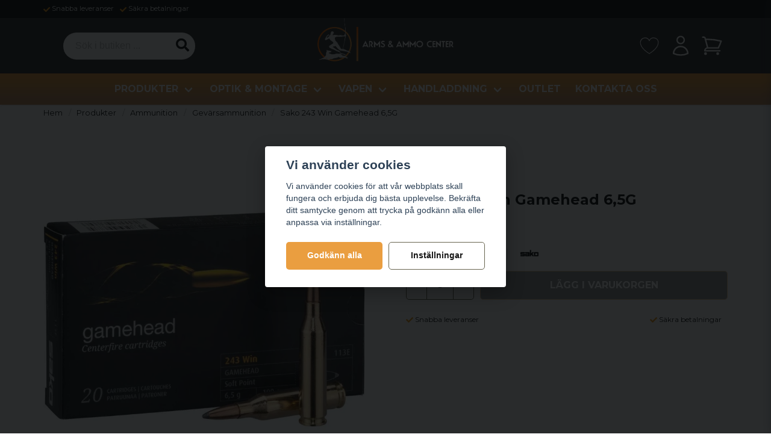

--- FILE ---
content_type: text/html; charset=UTF-8
request_url: https://ammocenter.se/sv/products/sako-243-win-gamehead-65g
body_size: 35869
content:
<!DOCTYPE html>
<html lang="sv">

<!--

  ,****************,
 ********************
**/   __  _ _  _   \**
**   //\\// \\//    **
**   EHANDEL //     **
**\                /**
 ********************
  `****************`

LEVERERAT AV
NY EHANDEL | https://www.nyehandel.se

VISIT IP: 172.31.20.7
Datum/Tid: 2026-01-19 23:02:50

-->

<head>
    <meta charset="utf-8">
<meta http-equiv="X-UA-Compatible" content="IE=edge">
<meta name="viewport" content="width=device-width, initial-scale=1, maximum-scale=1, user-scalable=0">
<meta name="csrf-token" content="9UsJbOcu93PCdKXAAibS8RwCxRM8wcY8yxlQUrX6">

<link rel="manifest" href="/manifest.json" crossorigin="use-credentials">

    <link rel="icon" href="https://d3dnwnveix5428.cloudfront.net/store_794f67b6-355d-4784-949b-499a881fa682/images/lBtAVWtzo4SJ1bZ1663846133.png"/>
    


    <title>Sako 243 Win Gamehead 6,5G</title>
    <meta name="title" content="Sako 243 Win Gamehead 6,5G">
    <meta property="og:title" content="Sako 243 Win Gamehead 6,5G">
    <meta property="twitter:title" content="Sako 243 Win Gamehead 6,5G">
    <meta property="twitter:card" content="summary">
    <meta name="description" content=" Sako Gamehead är en halvlmantelkula framtagen för att ge god precision.&nbsp;En enkel och robust konstruktion. Bra som allroundkula för lättare vilt då man vill ha snabbare...">
    <meta property="og:description" content=" Sako Gamehead är en halvlmantelkula framtagen för att ge god precision.&nbsp;En enkel och robust konstruktion. Bra som allroundkula för lättare vilt då man vill ha snabbare...">
    <meta property="og:site_name" content="Arms & Ammo Center Sweden">
    <meta name="author" content="Arms & Ammo Center Sweden">
    <meta property="og:logo" content="https://nycdn.nyehandel.se/store_794f67b6-355d-4784-949b-499a881fa682/images/P3Oqy6pIwrOw8z41670779004.png">
    <meta name="image" content="https://nycdn.nyehandel.se/store_794f67b6-355d-4784-949b-499a881fa682/images/cKhaq74M9LOtSwH1708549709.jpeg">
    <meta property="og:image" content="https://nycdn.nyehandel.se/store_794f67b6-355d-4784-949b-499a881fa682/images/cKhaq74M9LOtSwH1708549709.jpeg">
    <meta property="twitter:image" content="https://nycdn.nyehandel.se/store_794f67b6-355d-4784-949b-499a881fa682/images/cKhaq74M9LOtSwH1708549709.jpeg">
    <meta property="og:url" content="https://ammocenter.se/sv/products/sako-243-win-gamehead-65g">
    <meta property="og:type" content="product">

    <link rel="canonical" href="https://ammocenter.se/sv/products/sako-243-win-gamehead-65g" />
    <link rel="apple-touch-icon" sizes="180x180" href="https://nycdn.nyehandel.se/store_794f67b6-355d-4784-949b-499a881fa682/images/lBtAVWtzo4SJ1bZ1663846133.png?width=180&height=180" />
    <link rel="icon" sizes="192x192" type="image/png" href="https://nycdn.nyehandel.se/store_794f67b6-355d-4784-949b-499a881fa682/images/lBtAVWtzo4SJ1bZ1663846133.png?width=192&height=192" />
    <link rel="icon" sizes="96x96" type="image/png" href="https://nycdn.nyehandel.se/store_794f67b6-355d-4784-949b-499a881fa682/images/lBtAVWtzo4SJ1bZ1663846133.png?width=96&height=96" />
    <link rel="icon" sizes="32x32" type="image/png" href="https://nycdn.nyehandel.se/store_794f67b6-355d-4784-949b-499a881fa682/images/lBtAVWtzo4SJ1bZ1663846133.png?width=32&height=32" />
    <link rel="icon" sizes="16x16" type="image/png" href="https://nycdn.nyehandel.se/store_794f67b6-355d-4784-949b-499a881fa682/images/lBtAVWtzo4SJ1bZ1663846133.png?width=16&height=16" />





<script>
    // Consent Mode prep
    window.dataLayer = window.dataLayer || [];
    function gtag(){dataLayer.push(arguments);}

    if(localStorage.getItem('consentMode') === null){

        const consentMode = {
            'functionality_storage': 'granted',
            'ad_storage': 'denied',
            'ad_user_data': 'denied',
            'ad_personalization': 'denied',
            'analytics_storage': 'denied'
        };
        localStorage.setItem('consentMode', JSON.stringify(consentMode));
        gtag('consent', 'default', consentMode);
        window.dataLayer.push({
            'event': 'cookie_consent_update',
            'value': JSON.parse(localStorage.getItem('consentMode')),
        })
    } else {
        gtag('consent', 'default', JSON.parse(localStorage.getItem('consentMode')));

        window.dataLayer.push({
            'event': 'cookie_consent_update',
            'value': JSON.parse(localStorage.getItem('consentMode')),
        })
    }
</script>

    <script async src="https://www.googletagmanager.com/gtag/js?id=G-Q1DN4LYXN3"></script>
    <script>
        window.dataLayer = window.dataLayer || [];
        function gtag(){dataLayer.push(arguments);}
        gtag('js', new Date());

        gtag('config', 'G-Q1DN4LYXN3' , {'allow_enhanced_conversions':true});
        gtag('set', 'url_passthrough', true);
        gtag('set', 'ads_data_redaction', true);
    </script>


    <!-- Google Tag Manager -->
    <script>(function(w,d,s,l,i){w[l]=w[l]||[];w[l].push({'gtm.start':
                new Date().getTime(),event:'gtm.js'});var f=d.getElementsByTagName(s)[0],
            j=d.createElement(s),dl=l!='dataLayer'?'&l='+l:'';j.async=true;j.src=
            'https://www.googletagmanager.com/gtm.js?id='+i+dl;f.parentNode.insertBefore(j,f);
        })(window,document,'script','dataLayer', 'GTM-MFWNSWLH');</script>
    <!-- End Google Tag Manager -->



    <script>
        !function(f,b,e,v,n,t,s)
        {if(f.fbq)return;n=f.fbq=function(){n.callMethod?
            n.callMethod.apply(n,arguments):n.queue.push(arguments)};
            if(!f._fbq)f._fbq=n;n.push=n;n.loaded=!0;n.version='2.0';
            n.queue=[];t=b.createElement(e);t.async=!0;
            t.src=v;s=b.getElementsByTagName(e)[0];
            s.parentNode.insertBefore(t,s)}(window, document,'script',
            'https://connect.facebook.net/en_US/fbevents.js');
        fbq('init', 465183492799882);
    </script>





    <script type="application/ld+json">{"WebSite":{"@context":"https:\/\/schema.org","@type":"WebSite","url":"https:\/\/ammocenter.se","potentialAction":{"@type":"SearchAction","target":{"@type":"EntryPoint","urlTemplate":"https:\/\/ammocenter.se\/sv\/search?query={search_term_string}"},"query-input":"required name=search_term_string"}},"Organization":{"@context":"https:\/\/schema.org","@type":"Organization","url":"https:\/\/ammocenter.se","logo":"https:\/\/nycdn.nyehandel.se\/store_794f67b6-355d-4784-949b-499a881fa682\/images\/P3Oqy6pIwrOw8z41670779004.png"},"Product":{"@context":"https:\/\/schema.org","@type":"Product","name":"Sako 243 Win Gamehead 6,5G","description":"<p>Sako Gamehead är en halvlmantelkula framtagen för att ge god precision.&nbsp;En enkel och robust konstruktion. Bra som allroundkula för lättare vilt då man vill ha snabbare expansion. <\/p><p>    20 st\/ask<\/p>","sku":"6438053996874","gtin":"","offers":{"@type":"Offer","url":"https:\/\/ammocenter.se\/sv\/products\/sako-243-win-gamehead-65g","availability":"https:\/\/schema.org\/OutOfStock","price":305,"priceCurrency":"SEK","itemCondition":"https:\/\/schema.org\/NewCondition"},"category":"Produkter \/ Ammunition \/ Gevärsammunition","brand":{"@type":"Brand","name":"Sako"},"image":["https:\/\/nycdn.nyehandel.se\/store_794f67b6-355d-4784-949b-499a881fa682\/images\/cKhaq74M9LOtSwH1708549709.jpeg?width=400&height=400"]},"BreadcrumbList":{"@context":"https:\/\/schema.org","@type":"BreadcrumbList","itemListElement":[{"@type":"ListItem","position":1,"item":{"@id":"https:\/\/ammocenter.se\/sv\/categories\/produkter","name":"Produkter","image":null}},{"@type":"ListItem","position":2,"item":{"@id":"https:\/\/ammocenter.se\/sv\/categories\/ammunition","name":"Ammunition","image":null}},{"@type":"ListItem","position":3,"item":{"@id":"https:\/\/ammocenter.se\/sv\/categories\/gevarsammunition","name":"Gevärsammunition","image":null}},{"@type":"ListItem","position":4,"item":{"@id":"https:\/\/ammocenter.se\/sv\/categories\/gevarsammunition","name":"Gevärsammunition","image":null}},{"@type":"ListItem","position":5,"item":{"@id":"https:\/\/ammocenter.se\/sv\/products\/sako-243-win-gamehead-65g","name":"Sako 243 Win Gamehead 6,5G","image":null}}]}}</script>

    <link rel="stylesheet" href="/themes/foundation/css/foundation.css?id=f856d9d4af1189e7c0d68b318b1bf59f">

    <link rel="stylesheet" href="https://cdn.jsdelivr.net/gh/lipis/flag-icons@7.0.0/css/flag-icons.min.css" />

            <link rel="preconnect" href="https://fonts.gstatic.com">
        <link href="https://fonts.googleapis.com/css2?family=Montserrat:wght@400;700&amp;family=Montserrat:wght@400;700&amp;display=swap" rel="stylesheet">
    
    <script src="https://www.google.com/recaptcha/api.js?hl=sv" async defer></script>

    <style type="text/css" id="nyts">
        :root{ --primary-color:#ea9e40;--body-background:transparent;--text-color:#171717;--title-color:#171717;--body-font-family:'Montserrat',sans-serif;--title-font-family:'Montserrat',sans-serif;--body-font-size:1em;--topbar-height:30px;--topbar-background:#171717;--topbar-color:#FFFFFF;--topbar-font-size:0.7em;--topbar-usp-icon-color:#F39C19;--announcement-background:#F39C19;--announcement-color:#fff;--announcement-action-background:#fff;--announcement-action-color:#000;--announcement-font-size:1em;--announcement-padding:10px;--header-height:170px;--header-height-touch:100px;--header-background:#363335;--header-background-touch:#171717;--header-icon-color:#FFFFFF;--header-icon-color-touch:#FFFFFF;--header-cart-badge-background:#f4aa71;--header-cart-badge-color:#fff;--header-brand-image-max-width:230px;--header-brand-image-max-height:85px;--header-brand-image-max-width-touch:127px;--header-brand-image-max-height-touch:49px;--header-icon-size:38px;--header-icon-size-touch:24px;--campaign-bar-background:#363335;--campaign-bar-color:#fff;--campaign-bar-font-size:1.1em;--campaign-bar-justify:center;--campaign-bar-font-weight:bold;--campaign-bar-padding:10px;--navbar-color:#FFFFFF;--navbar-background:#686550;--navbar-hover-background:#363335;--navbar-hover-color:#ea9e40;--navbar-dropdown-background:#fff;--navbar-dropdown-color:#171717;--navbar-justify:center;--breadcrumb-background:transparent;--breadcrumb-color:#171717;--breadcrumb-color-hover:#ea9e40;--breadcrumb-font-size:0.8em;--breadcrumb-justify:flex-start;--category-description-background:#ffffff;--category-description-color:#000;--product-box-border-radius:5px;--product-box-border-color:#FFFFFF;--product-box-border-size:0px;--product-box-padding:10px;--product-box-text-align:center;--product-list-buy-button-background:#ea9e40;--product-list-buy-button-border-color:#F39C19;--product-list-buy-button-color:#fff;--product-box-image-object-fit:contain;--button-buy-background:#ea9e40;--button-buy-color:#FFFFFF;--button-border-radius:5px;--checkout-button-background:#ea9e40;--checkout-button-border-color:transparent;--checkout-button-color:#fff;--secondary-button-background:#fff;--secondary-button-border-color:#686550;--secondary-button-color:#171717;--primary-button-background:#ea9e40;--primary-button-border-color:transparent;--primary-button-color:#FFFFFF;--search-box-color:#171717;--search-box-border-radius:25px;--search-box-border-size:0px;--search-box-border-color:transparent;--search-box-color:#171717;--search-box-background:transparent;--search-box-width:219px;--search-box-height:45px;--search-box-icon-color:#171717;--search-box-dropdown-background:#fff;--search-box-dropdown-color:#171717;--tag-border-radius:5px;--tag-background:#f4f6f6;--tag-border-color:transparent;--tag-color:#171717;--tag-font-size:1em;--pagination-border-radius:4px;--pagination-border-color:#171717;--pagination-background:transparent;--pagination-color:#171717;--pagination-current-border-color:transparent;--pagination-current-background:#3a414a;--pagination-current-color:#FFFFFF;--footer-background:#333635;--footer-color:#FFFFFF;--footer-title-color:#FFFFFF;--footer-link-color:#FFFFFF;--footer-top-bottom-space:55px;--checkout-background:#FFFFFF;--checkout-header-background:#363335;--checkout-header-color:#ea9e40;--checkout-header-height:80px;--checkout-header-height-touch:60px;--progressbar-height:16px;--progressbar-border-radius:6px;--progressbar-background:#e4e4e4;--progressbar-color:#171717;--progressbar-border-color:transparent;--flex-grid-width:5px;--mobile-tabs-background:#f5f5f5;--mobile-tabs-color:#171717;--mobile-tabs-active-background:#fff;--mobile-tabs-active-color:#171717;--mobile-sub-title-background:#ea9e40;--mobile-sub-title-color:#FFFFFF;--mobile-sub-show-all-background:#f5f5f5;--mobile-sub-show-all-color:#000;--mobile-go-back-background:#fff;--mobile-go-back-color:#171717; }html { scroll-behavior: smooth; }header nav.navbar .navbar-menu li.navbar-item a { text-transform:uppercase;}.brand-box__action {display:none;}.image-component img {max-width:100%!important;}.store-main {	ul {    	list-style: disc;  		padding-left: 2rem;	}}header .main .container {padding:0;}header nav.navbar {    -webkit-box-shadow: 0 1px 3px 0 rgb(0 0 0 / 15%);    -moz-box-shadow: 0 1px 3px 0 rgba(0,0,0,.15);    box-shadow: 0 1px 3px 0 rgb(0 0 0 / 15%);background: rgb(243,110,10);background: linear-gradient(0deg, rgba(194,142,97,1) 15%, rgba(234,158,64,1) 82%);}.search-box .search-field .input {border-radius: 30px;}.search-box .search-field input::-webkit-input-placeholder {   	color: #000000;}.search-field { background-color: white; }.navbar-item.is-active .navbar-dropdown, .navbar-item.is-hoverable:focus-within .navbar-dropdown, .navbar-item.is-hoverable:focus .navbar-dropdown, .navbar-item.is-hoverable:hover .navbar-dropdown {  max-height: 650px;  overflow:scroll;}.action .button { background-color: #3d3d3d; font-weight: bold;   transition: background-color 0.3s;}.action .button:hover { opacity: 1.0; box-shadow: 0px 10px 13px -7px #000000, 5px 5px 15px 5px rgba(0,0,0,0);   transition: background-color 0.3s;}.product-card .buy-controls .action .button {width: 100%!important; margin: 0 .5rem;}.product-card .offer .price {font-weight: bold; font-size: 1.2rem;color: #0e8650;}.product-detail__information .price{color: #0e8650;}:root {--secondary-button-border-color: #686550;--ribbon-news-background: #000000;--ribbon-news-color: #fff;}.category-banners .itc-columns.has-2>*{min-height:350px}/*h2 {overflow: hidden;  position: relative;  background:#fff;  text-align:center;  font-size:1.2rem;}h2:before,h2:after {  background-color: #000;  content: "";  display: inline-block;  height: 1px;  position: relative;  vertical-align: middle;  width: 50%;}h2:before {  right: 0.5em;  margin-left: -50%;}h2:after {  left: 0.5em;  margin-right: -50%;}*/.top-banner .itc-columns.has-2>*{width:calc(100% - 20px); height: 450px; margin-bottom:-1.5rem}@media screen and (max-width: 1023px) {  header .main .container {padding:0 1rem;}.top-banner .itc-columns.has-2>*{ height: auto; margin-bottom:-1rem;}}.iat__content h1 {font-size:1.3rem; margin-bottom:.5rem;}.category-sidebar #category-menu li a {padding:0.1rem 0;border-bottom:1px solid transparent;}.category-sidebar #category-menu li a:hover {border-bottom:1px solid #000;}.category-sidebar #category-menu li {border-color:transparent;}.category-sidebar h2 {border-bottom:0px;}.category-description h1.title {font-size:1.3rem}.hero-body, .section {    padding: 1.5rem 1.5rem;}.nyehandel .nyehandel__link { color: #242424; }.product-card a { color: white;  border: none;}.product-card a:hover { color: white;}.details, .name { color: black; }.gslide-image img { background-color: white; }.product-card .details {  display:flex;  flex-direction:column;}.product-card .details .name {  white-space:normal;   font-size: .85rem;}.product-card .details {flex-grow:1;}.product-card .details a {  flex-grow:1;}.product-card .details a .has-variants {display:none;}.product-card .details-wrapper  {  display:flex;  flex-direction:column;  flex-grow: 1;}footer .components .component {	width: auto; }
    </style>
    
    <!-- checkout js -->
    

</head>

<body class="has-fixed-header" style="visibility: hidden;">

    <!-- Google Tag Manager (noscript) -->
    <noscript><iframe src="https://www.googletagmanager.com/ns.html?id=GTM-MFWNSWLH" height="0" width="0" style="display:none;visibility:hidden"></iframe></noscript>
    <!-- End Google Tag Manager (noscript) -->

<a href="#skip-to-main-content" class="skip__main-content" id="skip-to" tabindex="0"
   @click="setMainFocus">Hoppa till innehåll</a>

<div id="store-instance" class="main-wrapper">

            <cookie-concent visitor-id="" :takeover="true" gdpr="" message=""></cookie-concent>
    
    
    
    


                    <header id="store-header">




            <div class="topbar "
             >
            <div class="container">
                <div class="topbar-usp">
                    <ul class="usp">
                    <li>Snabba leveranser</li>
                    <li>Säkra betalningar</li>
            </ul>
                </div>
                <div class="channel-controls">
                                            
                        <channel-select></channel-select>                </div>
            </div>
        </div>
        <div class="main">
        <div class="container">

            
            

                            <div class="left">
                    <div id="search-container" class="search search-type-store-search "
     >

            <store-search
            ref="storeSearchComponent"
            search-query=""
            placeholder=""></store-search>
    
</div>

                </div>

                <div class="center">
                    <div class="brand "
     >
    <a href="/">
                    <img src="https://d3dnwnveix5428.cloudfront.net/store_794f67b6-355d-4784-949b-499a881fa682/images/LhKk1FnN7NrlGh1OyoeJH8QoAzX2wNdD3MQuaYBx.png" alt="Arms &amp; Ammo Center Sweden" title="Arms &amp; Ammo Center Sweden"/>
            </a>
</div>
                </div>

            
            <div class="right">
                <div class="actions "
                     >

                    <button class="button is-hidden-desktop" id="mobile-search-trigger" aria-label="Öppna sökfältet">
                        <span class="icon">
                            <svg xmlns="http://www.w3.org/2000/svg" fill="none" viewBox="0 0 24 24" stroke="currentColor">
  <path stroke-linecap="round" stroke-linejoin="round" stroke-width="2" d="M21 21l-6-6m2-5a7 7 0 11-14 0 7 7 0 0114 0z" />
</svg>
                        </span>
</button>
                    <a aria-label="Lägg till som favorit" class="button favorite-button"
	        href="https://ammocenter.se/sv/favorites">
		<span class="icon" aria-hidden="true">
							<svg width="256px" height="256px" viewBox="0 0 256 256" id="Flat" xmlns="http://www.w3.org/2000/svg">
  <path d="M128.00586,220a3.993,3.993,0,0,1-1.9541-.51,312.79378,312.79378,0,0,1-50.72168-37.01685C41.27344,151.82263,24.00586,121.38306,24.00586,92a56.013,56.013,0,0,1,104-28.87823A56.013,56.013,0,0,1,232.00586,92c0,29.38306-17.26758,59.82263-51.32422,90.47314A312.79378,312.79378,0,0,1,129.96,219.49,3.993,3.993,0,0,1,128.00586,220Zm-48-176a48.054,48.054,0,0,0-48,48c0,59.701,82.17578,111.14148,96,119.36853,13.82422-8.227,96-59.66754,96-119.36853a48.00892,48.00892,0,0,0-92.30957-18.49268,3.99954,3.99954,0,0,1-7.38086,0A47.90343,47.90343,0,0,0,80.00586,44Z"/>
</svg>

					</span>
	</a>


                    <a aria-label="Mitt konto"
   class="button account-button" href="https://ammocenter.se/sv/account">
                        <span class="icon">

                                                            <svg xmlns="http://www.w3.org/2000/svg" fill="none" viewBox="0 0 24 24" stroke-width="1.5" stroke="currentColor" aria-hidden="true">
  <path stroke-linecap="round" stroke-linejoin="round" d="M15.75 6a3.75 3.75 0 11-7.5 0 3.75 3.75 0 017.5 0zM4.501 20.118a7.5 7.5 0 0114.998 0A17.933 17.933 0 0112 21.75c-2.676 0-5.216-.584-7.499-1.632z"/>
</svg>

                            

                        </span>
</a>
                    <div class="basket-icon">
    <basket-component>

                    <svg xmlns="http://www.w3.org/2000/svg" fill="none" viewBox="0 0 24 24" stroke-width="1.5" stroke="currentColor" aria-hidden="true">
  <path stroke-linecap="round" stroke-linejoin="round" d="M2.25 3h1.386c.51 0 .955.343 1.087.835l.383 1.437M7.5 14.25a3 3 0 00-3 3h15.75m-12.75-3h11.218c1.121-2.3 2.1-4.684 2.924-7.138a60.114 60.114 0 00-16.536-1.84M7.5 14.25L5.106 5.272M6 20.25a.75.75 0 11-1.5 0 .75.75 0 011.5 0zm12.75 0a.75.75 0 11-1.5 0 .75.75 0 011.5 0z"/>
</svg>

        

    </basket-component>
</div>
                    <button class="button hamburger" @click="toggleMobileNav"  aria-label="Öppna mobilmeny" aria-expanded="false" aria-controls="mobile-side-nav-wrap" id="mobile-nav-menu">
                        <span class="icon">
                                                            <?xml version="1.0" encoding="utf-8"?><svg xmlns="http://www.w3.org/2000/svg"  height="48" viewBox="0 0 48 48" width="48"><path d="M0 0h48v48H0z" fill="none"/>
<g id="Shopicon">
	<rect x="8.108" y="6.095" width="32.81" height="3.811"/>
	<rect x="8.108" y="26.095" width="32.81" height="3.811"/>
	<rect x="8.108" y="16.095" width="23.81" height="3.811"/>
	<rect x="8.108" y="36.095" width="16.81" height="3.811"/>
</g>
</svg>

                            

                        </span>
</button>                </div>
            </div>
                    </div>
    </div>

            <nav class="navbar "
             >
        <div class="container">
            <ul class="navbar-menu">
    
        
        
            
            
                                    <li class="navbar-item has-dropdown is-hoverable is-mega">
                        <a class="navbar-link"
                           href="https://ammocenter.se/sv/categories/produkter"
                           target="_self">
                            Produkter

                        </a>
                                                    <div class="index-menu navbar-dropdown">

        <div class="index-menu-header">
                        <h4>
                <a href="https://ammocenter.se/sv/categories/produkter" target="_self">
                    Produkter
                </a>
            </h4>
        </div>

        <section class="index-menu-section">

            <ul class="index-menu__submenu">


                                    
                    <li class="index-menu__submenu-item">
                        <a href="https://ammocenter.se/sv/categories/ammunition" target="_self">
                            Ammunition
                        </a>

                                                    <ul class="index-menu__submenu">
                                                                                                        <li class="index-menu__submenu-item">
                                        <a href="https://ammocenter.se/sv/categories/bulk-storpack" target="_self">
                                            Bulk &amp; Storpack
                                        </a>
                                    </li>
                                                                                                        <li class="index-menu__submenu-item">
                                        <a href="https://ammocenter.se/sv/categories/hagelammunition" target="_self">
                                            Hagelammunition
                                        </a>
                                    </li>
                                                                                                        <li class="index-menu__submenu-item">
                                        <a href="https://ammocenter.se/sv/categories/gevarsammunition" target="_self">
                                            Gevärsammunition
                                        </a>
                                    </li>
                                                                                                        <li class="index-menu__submenu-item">
                                        <a href="https://ammocenter.se/sv/categories/luftammunition" target="_self">
                                            Luftammunition
                                        </a>
                                    </li>
                                                                                                        <li class="index-menu__submenu-item">
                                        <a href="https://ammocenter.se/sv/categories/pistolammunition" target="_self">
                                            Pistolammunition
                                        </a>
                                    </li>
                                                                                                        <li class="index-menu__submenu-item">
                                        <a href="https://ammocenter.se/sv/categories/revolverammunition" target="_self">
                                            Revolverammunition
                                        </a>
                                    </li>
                                                                                                        <li class="index-menu__submenu-item">
                                        <a href="https://ammocenter.se/sv/categories/startammunition" target="_self">
                                            Startammunition
                                        </a>
                                    </li>
                                                                                                        <li class="index-menu__submenu-item">
                                        <a href="https://ammocenter.se/sv/categories/slaktpatron" target="_self">
                                            Slaktpatron
                                        </a>
                                    </li>
                                                            </ul>
                                            </li>
                                    
                    <li class="index-menu__submenu-item">
                        <a href="https://ammocenter.se/sv/categories/handladdning" target="_self">
                            Handladdning
                        </a>

                                                    <ul class="index-menu__submenu">
                                                                                                        <li class="index-menu__submenu-item">
                                        <a href="https://ammocenter.se/sv/categories/krut" target="_self">
                                            Krut
                                        </a>
                                    </li>
                                                                                                        <li class="index-menu__submenu-item">
                                        <a href="https://ammocenter.se/sv/categories/kulor" target="_self">
                                            Kulor
                                        </a>
                                    </li>
                                                                                                        <li class="index-menu__submenu-item">
                                        <a href="https://ammocenter.se/sv/categories/laddverktyg" target="_self">
                                            Laddverktyg
                                        </a>
                                    </li>
                                                                                                        <li class="index-menu__submenu-item">
                                        <a href="https://ammocenter.se/sv/categories/patronforvaring" target="_self">
                                            Patronförvaring
                                        </a>
                                    </li>
                                                                                                        <li class="index-menu__submenu-item">
                                        <a href="https://ammocenter.se/sv/categories/pressar" target="_self">
                                            Pressar
                                        </a>
                                    </li>
                                                                                                        <li class="index-menu__submenu-item">
                                        <a href="https://ammocenter.se/sv/categories/tillbehor-reservdelar" target="_self">
                                            Tillbehör / Reservdelar
                                        </a>
                                    </li>
                                                                                                        <li class="index-menu__submenu-item">
                                        <a href="https://ammocenter.se/sv/categories/tandhattar" target="_self">
                                            Tändhattar
                                        </a>
                                    </li>
                                                                                                        <li class="index-menu__submenu-item">
                                        <a href="https://ammocenter.se/sv/categories/hylspreparering" target="_self">
                                            Hylspreparering
                                        </a>
                                    </li>
                                                                                                        <li class="index-menu__submenu-item">
                                        <a href="https://ammocenter.se/sv/categories/hylsor" target="_self">
                                            Hylsor
                                        </a>
                                    </li>
                                                            </ul>
                                            </li>
                                    
                    <li class="index-menu__submenu-item">
                        <a href="https://ammocenter.se/sv/categories/vapen" target="_self">
                            Vapen
                        </a>

                                                    <ul class="index-menu__submenu">
                                                                                                        <li class="index-menu__submenu-item">
                                        <a href="https://ammocenter.se/sv/categories/vapenpaket" target="_self">
                                            Vapenpaket
                                        </a>
                                    </li>
                                                                                                        <li class="index-menu__submenu-item">
                                        <a href="https://ammocenter.se/sv/categories/nya-vapen" target="_self">
                                            Nya vapen
                                        </a>
                                    </li>
                                                                                                        <li class="index-menu__submenu-item">
                                        <a href="https://ammocenter.se/sv/categories/begagnade-vapen" target="_self">
                                            Begagnade vapen
                                        </a>
                                    </li>
                                                            </ul>
                                            </li>
                                    
                    <li class="index-menu__submenu-item">
                        <a href="https://ammocenter.se/sv/categories/verktyg-vapensmide" target="_self">
                            Verktyg / Vapensmide
                        </a>

                                            </li>
                                    
                    <li class="index-menu__submenu-item">
                        <a href="https://ammocenter.se/sv/categories/optik-montage" target="_self">
                            Optik &amp; Montage
                        </a>

                                                    <ul class="index-menu__submenu">
                                                                                                        <li class="index-menu__submenu-item">
                                        <a href="https://ammocenter.se/sv/categories/avstandsmatare" target="_self">
                                            Avståndsmätare
                                        </a>
                                    </li>
                                                                                                        <li class="index-menu__submenu-item">
                                        <a href="https://ammocenter.se/sv/categories/handkikare" target="_self">
                                            Handkikare
                                        </a>
                                    </li>
                                                                                                        <li class="index-menu__submenu-item">
                                        <a href="https://ammocenter.se/sv/categories/kikarsikten" target="_self">
                                            Kikarsikten
                                        </a>
                                    </li>
                                                                                                        <li class="index-menu__submenu-item">
                                        <a href="https://ammocenter.se/sv/categories/morkeroptik-tillbehor" target="_self">
                                            Mörkeroptik &amp; Tillbehör
                                        </a>
                                    </li>
                                                                                                        <li class="index-menu__submenu-item">
                                        <a href="https://ammocenter.se/sv/categories/rodpunktssikten" target="_self">
                                            Rödpunktsikten
                                        </a>
                                    </li>
                                                                                                        <li class="index-menu__submenu-item">
                                        <a href="https://ammocenter.se/sv/categories/sportskytte-optik" target="_self">
                                            Sportskytte
                                        </a>
                                    </li>
                                                                                                        <li class="index-menu__submenu-item">
                                        <a href="https://ammocenter.se/sv/categories/tubkikare-tillbehor" target="_self">
                                            Tubkikare &amp; Tillbehör
                                        </a>
                                    </li>
                                                                                                        <li class="index-menu__submenu-item">
                                        <a href="https://ammocenter.se/sv/categories/montage" target="_self">
                                            Montage
                                        </a>
                                    </li>
                                                            </ul>
                                            </li>
                                    
                    <li class="index-menu__submenu-item">
                        <a href="https://ammocenter.se/sv/categories/jakttillbehor" target="_self">
                            Jakttillbehör
                        </a>

                                                    <ul class="index-menu__submenu">
                                                                                                        <li class="index-menu__submenu-item">
                                        <a href="https://ammocenter.se/sv/categories/lockmedel" target="_self">
                                            Lockmedel
                                        </a>
                                    </li>
                                                                                                        <li class="index-menu__submenu-item">
                                        <a href="https://ammocenter.se/sv/categories/lockpipor" target="_self">
                                            Lockpipor
                                        </a>
                                    </li>
                                                                                                        <li class="index-menu__submenu-item">
                                        <a href="https://ammocenter.se/sv/categories/atelkameror-och-tillbehor" target="_self">
                                            Åtelkameror och Tillbehör
                                        </a>
                                    </li>
                                                                                                        <li class="index-menu__submenu-item">
                                        <a href="https://ammocenter.se/sv/categories/atelbelysning" target="_self">
                                            Åtelbelysning
                                        </a>
                                    </li>
                                                                                                        <li class="index-menu__submenu-item">
                                        <a href="https://ammocenter.se/sv/categories/viltpulka" target="_self">
                                            Viltpulka &amp; Dragselar
                                        </a>
                                    </li>
                                                            </ul>
                                            </li>
                                    
                    <li class="index-menu__submenu-item">
                        <a href="https://ammocenter.se/sv/categories/ljuddampare-tillbehor" target="_self">
                            Ljuddämpare &amp; Tillbehör
                        </a>

                                                    <ul class="index-menu__submenu">
                                                                                                        <li class="index-menu__submenu-item">
                                        <a href="https://ammocenter.se/sv/categories/ljuddampare" target="_self">
                                            Ljuddämpare
                                        </a>
                                    </li>
                                                                                                        <li class="index-menu__submenu-item">
                                        <a href="https://ammocenter.se/sv/categories/mynningsbroms" target="_self">
                                            Mynningsbroms
                                        </a>
                                    </li>
                                                            </ul>
                                            </li>
                                    
                    <li class="index-menu__submenu-item">
                        <a href="https://ammocenter.se/sv/categories/jaktradio-och-tillbehor" target="_self">
                            Radio och Tillbehör
                        </a>

                                                    <ul class="index-menu__submenu">
                                                                                                        <li class="index-menu__submenu-item">
                                        <a href="https://ammocenter.se/sv/categories/jaktradio" target="_self">
                                            Jaktradio
                                        </a>
                                    </li>
                                                                                                        <li class="index-menu__submenu-item">
                                        <a href="https://ammocenter.se/sv/categories/antenner" target="_self">
                                            Antenner
                                        </a>
                                    </li>
                                                                                                        <li class="index-menu__submenu-item">
                                        <a href="https://ammocenter.se/sv/categories/headset-och-oronmusslor" target="_self">
                                            Headset och Öronmusslor
                                        </a>
                                    </li>
                                                            </ul>
                                            </li>
                                    
                    <li class="index-menu__submenu-item">
                        <a href="https://ammocenter.se/sv/categories/klader" target="_self">
                            Kläder
                        </a>

                                                    <ul class="index-menu__submenu">
                                                                                                        <li class="index-menu__submenu-item">
                                        <a href="https://ammocenter.se/sv/categories/klader?filters=k%C3%B6n_herr" target="_self">
                                            Herr
                                        </a>
                                    </li>
                                                                                                        <li class="index-menu__submenu-item">
                                        <a href="https://ammocenter.se/sv/categories/klader?filters=k%C3%B6n_dam" target="_self">
                                            Dam
                                        </a>
                                    </li>
                                                                                                        <li class="index-menu__submenu-item">
                                        <a href="https://ammocenter.se/sv/categories/kladvard" target="_self">
                                            Textilvård
                                        </a>
                                    </li>
                                                            </ul>
                                            </li>
                                    
                    <li class="index-menu__submenu-item">
                        <a href="https://ammocenter.se/sv/categories/kangor-stovlar" target="_self">
                            Skor &amp; Kängor
                        </a>

                                                    <ul class="index-menu__submenu">
                                                                                                        <li class="index-menu__submenu-item">
                                        <a href="https://ammocenter.se/sv/categories/kangor" target="_self">
                                            Kängor
                                        </a>
                                    </li>
                                                                                                        <li class="index-menu__submenu-item">
                                        <a href="https://ammocenter.se/sv/categories/skor" target="_self">
                                            Skor
                                        </a>
                                    </li>
                                                                                                        <li class="index-menu__submenu-item">
                                        <a href="https://ammocenter.se/sv/categories/stovlar" target="_self">
                                            Stövlar
                                        </a>
                                    </li>
                                                            </ul>
                                            </li>
                                    
                    <li class="index-menu__submenu-item">
                        <a href="https://ammocenter.se/sv/categories/vaskor-fodral" target="_self">
                            Väskor &amp; Fodral
                        </a>

                                                    <ul class="index-menu__submenu">
                                                                                                        <li class="index-menu__submenu-item">
                                        <a href="https://ammocenter.se/sv/categories/vaskor" target="_self">
                                            Väskor &amp; Ryggsäckar
                                        </a>
                                    </li>
                                                                                                        <li class="index-menu__submenu-item">
                                        <a href="https://ammocenter.se/sv/categories/fodral" target="_self">
                                            Fodral
                                        </a>
                                    </li>
                                                                                                        <li class="index-menu__submenu-item">
                                        <a href="https://ammocenter.se/sv/categories/vapenfodral" target="_self">
                                            Vapenfodral / Vapenförvaring
                                        </a>
                                    </li>
                                                            </ul>
                                            </li>
                                    
                    <li class="index-menu__submenu-item">
                        <a href="https://ammocenter.se/sv/categories/ficklampor-pannlampor" target="_self">
                            Ficklampor &amp; Pannlampor
                        </a>

                                                    <ul class="index-menu__submenu">
                                                                                                        <li class="index-menu__submenu-item">
                                        <a href="https://ammocenter.se/sv/categories/ficklampor" target="_self">
                                            Ficklampor
                                        </a>
                                    </li>
                                                                                                        <li class="index-menu__submenu-item">
                                        <a href="https://ammocenter.se/sv/categories/pannlampa" target="_self">
                                            Pannlampor
                                        </a>
                                    </li>
                                                            </ul>
                                            </li>
                                    
                    <li class="index-menu__submenu-item">
                        <a href="https://ammocenter.se/sv/categories/skjutstod-benstod" target="_self">
                            Skjutstöd / Benstöd
                        </a>

                                                    <ul class="index-menu__submenu">
                                                                                                        <li class="index-menu__submenu-item">
                                        <a href="https://ammocenter.se/sv/categories/benstod" target="_self">
                                            Benstöd
                                        </a>
                                    </li>
                                                                                                        <li class="index-menu__submenu-item">
                                        <a href="https://ammocenter.se/sv/categories/skjutstod" target="_self">
                                            Skjutstöd
                                        </a>
                                    </li>
                                                                                                        <li class="index-menu__submenu-item">
                                        <a href="https://ammocenter.se/sv/categories/skjutsackar" target="_self">
                                            Skjutsäckar
                                        </a>
                                    </li>
                                                            </ul>
                                            </li>
                                    
                    <li class="index-menu__submenu-item">
                        <a href="https://ammocenter.se/sv/categories/vapenskap" target="_self">
                            Vapenskåp
                        </a>

                                            </li>
                                    
                    <li class="index-menu__submenu-item">
                        <a href="https://ammocenter.se/sv/categories/knivar" target="_self">
                            Knivar / Yxor
                        </a>

                                            </li>
                                    
                    <li class="index-menu__submenu-item">
                        <a href="https://ammocenter.se/sv/categories/sportskyttetillbehor" target="_self">
                            Skytteutrustning
                        </a>

                                                    <ul class="index-menu__submenu">
                                                                                                        <li class="index-menu__submenu-item">
                                        <a href="https://ammocenter.se/sv/categories/holster-och-magasinhallare" target="_self">
                                            Hölster - Maghållare - Bälten
                                        </a>
                                    </li>
                                                                                                        <li class="index-menu__submenu-item">
                                        <a href="https://ammocenter.se/sv/categories/horselskydd" target="_self">
                                            Hörselskydd
                                        </a>
                                    </li>
                                                                                                        <li class="index-menu__submenu-item">
                                        <a href="https://ammocenter.se/sv/categories/skjutmal" target="_self">
                                            Skjutmål
                                        </a>
                                    </li>
                                                                                                        <li class="index-menu__submenu-item">
                                        <a href="https://ammocenter.se/sv/categories/snabbladdare" target="_self">
                                            Snabbladdare
                                        </a>
                                    </li>
                                                                                                        <li class="index-menu__submenu-item">
                                        <a href="https://ammocenter.se/sv/categories/skytteglasogon" target="_self">
                                            Skytteglasögon
                                        </a>
                                    </li>
                                                                                                        <li class="index-menu__submenu-item">
                                        <a href="https://ammocenter.se/sv/categories/sakerhetspropp" target="_self">
                                            Säkerhetsproppar- &amp; Brickor
                                        </a>
                                    </li>
                                                            </ul>
                                            </li>
                                    
                    <li class="index-menu__submenu-item">
                        <a href="https://ammocenter.se/sv/categories/vapendelar-tillbehor" target="_self">
                            Vapendelar &amp; Tillbehör
                        </a>

                                                    <ul class="index-menu__submenu">
                                                                                                        <li class="index-menu__submenu-item">
                                        <a href="https://ammocenter.se/sv/categories/fyllanordningar-samt-tillbehor" target="_self">
                                            Fyllanordningar och tillbehör
                                        </a>
                                    </li>
                                                                                                        <li class="index-menu__submenu-item">
                                        <a href="https://ammocenter.se/sv/categories/gevar" target="_self">
                                            Gevär
                                        </a>
                                    </li>
                                                                                                        <li class="index-menu__submenu-item">
                                        <a href="https://ammocenter.se/sv/categories/greppgrepplattor" target="_self">
                                            Grepp/Grepplattor
                                        </a>
                                    </li>
                                                                                                        <li class="index-menu__submenu-item">
                                        <a href="https://ammocenter.se/sv/categories/fiberoptik" target="_self">
                                            Korn/Sikte
                                        </a>
                                    </li>
                                                                                                        <li class="index-menu__submenu-item">
                                        <a href="https://ammocenter.se/sv/categories/licenspliktiga-vapendelar" target="_self">
                                            Licenspliktiga delar
                                        </a>
                                    </li>
                                                                                                        <li class="index-menu__submenu-item">
                                        <a href="https://ammocenter.se/sv/categories/magasin" target="_self">
                                            Magasin
                                        </a>
                                    </li>
                                                                                                        <li class="index-menu__submenu-item">
                                        <a href="https://ammocenter.se/sv/categories/pistolrevolver" target="_self">
                                            Pistol/Revolver
                                        </a>
                                    </li>
                                                            </ul>
                                            </li>
                                    
                    <li class="index-menu__submenu-item">
                        <a href="https://ammocenter.se/sv/categories/rengorings-skotselprodukter" target="_self">
                            Rengörings &amp; Skötselprodukter
                        </a>

                                            </li>
                                    
                    <li class="index-menu__submenu-item">
                        <a href="https://ammocenter.se/sv/categories/hund" target="_self">
                            Hundtillbehör &amp; Pejlar
                        </a>

                                            </li>
                                    
                    <li class="index-menu__submenu-item">
                        <a href="https://ammocenter.se/sv/categories/kameror-och-fasten" target="_self">
                            Kameror och fästen
                        </a>

                                            </li>
                                    
                    <li class="index-menu__submenu-item">
                        <a href="https://ammocenter.se/sv/categories/kotthantering" target="_self">
                            Kötthantering
                        </a>

                                            </li>
                            </ul>
        </section>
    </div>
                        
                    </li>
                    
                    
            
            
                                    <li class="navbar-item has-dropdown is-hoverable is-mega">
                        <a class="navbar-link"
                           href="https://ammocenter.se/sv/categories/optik-montage"
                           target="_self">
                            Optik &amp; Montage

                        </a>
                                                    <div class="index-menu navbar-dropdown">

        <div class="index-menu-header">
                        <h4>
                <a href="https://ammocenter.se/sv/categories/optik-montage" target="_self">
                    Optik &amp; Montage
                </a>
            </h4>
        </div>

        <section class="index-menu-section">

            <ul class="index-menu__submenu">


                                    
                    <li class="index-menu__submenu-item">
                        <a href="https://ammocenter.se/sv/categories/avstandsmatare" target="_self">
                            Avståndsmätare
                        </a>

                                            </li>
                                    
                    <li class="index-menu__submenu-item">
                        <a href="https://ammocenter.se/sv/categories/handkikare" target="_self">
                            Handkikare
                        </a>

                                            </li>
                                    
                    <li class="index-menu__submenu-item">
                        <a href="https://ammocenter.se/sv/categories/kikarsikten" target="_self">
                            Kikarsikten
                        </a>

                                            </li>
                                    
                    <li class="index-menu__submenu-item">
                        <a href="https://ammocenter.se/sv/categories/morkeroptik-tillbehor" target="_self">
                            Mörkeroptik &amp; Tillbehör
                        </a>

                                                    <ul class="index-menu__submenu">
                                                                                                        <li class="index-menu__submenu-item">
                                        <a href="https://ammocenter.se/sv/categories/morkerkikare" target="_self">
                                            Mörkerkikare
                                        </a>
                                    </li>
                                                                                                        <li class="index-menu__submenu-item">
                                        <a href="https://ammocenter.se/sv/categories/morkersikten" target="_self">
                                            Mörkersikten
                                        </a>
                                    </li>
                                                                                                        <li class="index-menu__submenu-item">
                                        <a href="https://ammocenter.se/sv/categories/tillbehor-morkeroptik" target="_self">
                                            Tillbehör till mörkeroptik
                                        </a>
                                    </li>
                                                            </ul>
                                            </li>
                                    
                    <li class="index-menu__submenu-item">
                        <a href="https://ammocenter.se/sv/categories/rodpunktssikten" target="_self">
                            Rödpunktsikten
                        </a>

                                            </li>
                                    
                    <li class="index-menu__submenu-item">
                        <a href="https://ammocenter.se/sv/categories/sportskytte-optik" target="_self">
                            Sportskytte
                        </a>

                                                    <ul class="index-menu__submenu">
                                                                                                        <li class="index-menu__submenu-item">
                                        <a href="https://ammocenter.se/sv/categories/langhallsskytte" target="_self">
                                            Långhållsskytte
                                        </a>
                                    </li>
                                                                                                        <li class="index-menu__submenu-item">
                                        <a href="https://ammocenter.se/sv/categories/rodpunktsikten" target="_self">
                                            Rödpunktsikten
                                        </a>
                                    </li>
                                                            </ul>
                                            </li>
                                    
                    <li class="index-menu__submenu-item">
                        <a href="https://ammocenter.se/sv/categories/tubkikare-tillbehor" target="_self">
                            Tubkikare &amp; Tillbehör
                        </a>

                                                    <ul class="index-menu__submenu">
                                                                                                        <li class="index-menu__submenu-item">
                                        <a href="https://ammocenter.se/sv/categories/tubkikare" target="_self">
                                            Tubkikare
                                        </a>
                                    </li>
                                                                                                        <li class="index-menu__submenu-item">
                                        <a href="https://ammocenter.se/sv/categories/objektivmodul" target="_self">
                                            Objektivmodul
                                        </a>
                                    </li>
                                                                                                        <li class="index-menu__submenu-item">
                                        <a href="https://ammocenter.se/sv/categories/okularmodul" target="_self">
                                            Okularmodul
                                        </a>
                                    </li>
                                                                                                        <li class="index-menu__submenu-item">
                                        <a href="https://ammocenter.se/sv/categories/stativ" target="_self">
                                            Stativ
                                        </a>
                                    </li>
                                                                                                        <li class="index-menu__submenu-item">
                                        <a href="https://ammocenter.se/sv/categories/ovriga-tillbehor" target="_self">
                                            Övriga tillbehör
                                        </a>
                                    </li>
                                                                                                        <li class="index-menu__submenu-item">
                                        <a href="https://ammocenter.se/sv/categories/skydd" target="_self">
                                            Skydd
                                        </a>
                                    </li>
                                                            </ul>
                                            </li>
                                    
                    <li class="index-menu__submenu-item">
                        <a href="https://ammocenter.se/sv/categories/tillbehor-optik" target="_self">
                            Tillbehör för optik
                        </a>

                                                    <ul class="index-menu__submenu">
                                                                                                        <li class="index-menu__submenu-item">
                                        <a href="https://ammocenter.se/sv/categories/adapter" target="_self">
                                            Adapter
                                        </a>
                                    </li>
                                                                                                        <li class="index-menu__submenu-item">
                                        <a href="https://ammocenter.se/sv/categories/ballistiska-justerhattartorn" target="_self">
                                            Ballistiska justerhattar/torn
                                        </a>
                                    </li>
                                                                                                        <li class="index-menu__submenu-item">
                                        <a href="https://ammocenter.se/sv/categories/batterier-optik" target="_self">
                                            Batterier
                                        </a>
                                    </li>
                                                                                                        <li class="index-menu__submenu-item">
                                        <a href="https://ammocenter.se/sv/categories/barrem" target="_self">
                                            Bärrem
                                        </a>
                                    </li>
                                                                                                        <li class="index-menu__submenu-item">
                                        <a href="https://ammocenter.se/sv/categories/forstoringstillsatser" target="_self">
                                            Förstoringstillsatser
                                        </a>
                                    </li>
                                                                                                        <li class="index-menu__submenu-item">
                                        <a href="https://ammocenter.se/sv/categories/ir-lampor" target="_self">
                                            IR-Lampor
                                        </a>
                                    </li>
                                                                                                        <li class="index-menu__submenu-item">
                                        <a href="https://ammocenter.se/sv/categories/laddare" target="_self">
                                            Laddare
                                        </a>
                                    </li>
                                                                                                        <li class="index-menu__submenu-item">
                                        <a href="https://ammocenter.se/sv/categories/linsskydd" target="_self">
                                            Linsskydd
                                        </a>
                                    </li>
                                                                                                        <li class="index-menu__submenu-item">
                                        <a href="https://ammocenter.se/sv/categories/moduler" target="_self">
                                            Moduler
                                        </a>
                                    </li>
                                                                                                        <li class="index-menu__submenu-item">
                                        <a href="https://ammocenter.se/sv/categories/skruvar-reservdelar" target="_self">
                                            Skruvar &amp; Reservdelar
                                        </a>
                                    </li>
                                                                                                        <li class="index-menu__submenu-item">
                                        <a href="https://ammocenter.se/sv/categories/solskydd" target="_self">
                                            Solskydd
                                        </a>
                                    </li>
                                                                                                        <li class="index-menu__submenu-item">
                                        <a href="https://ammocenter.se/sv/categories/stativ-tillbehor" target="_self">
                                            Stativ
                                        </a>
                                    </li>
                                                                                                        <li class="index-menu__submenu-item">
                                        <a href="https://ammocenter.se/sv/categories/verktyg" target="_self">
                                            Verktyg
                                        </a>
                                    </li>
                                                                                                        <li class="index-menu__submenu-item">
                                        <a href="https://ammocenter.se/sv/categories/vaska" target="_self">
                                            Väska
                                        </a>
                                    </li>
                                                                                                        <li class="index-menu__submenu-item">
                                        <a href="https://ammocenter.se/sv/categories/ogonmusslor" target="_self">
                                            Ögonmusslor
                                        </a>
                                    </li>
                                                                                                        <li class="index-menu__submenu-item">
                                        <a href="https://ammocenter.se/sv/categories/kikarsiktesskydd" target="_self">
                                            Överdrag till optik
                                        </a>
                                    </li>
                                                                                                        <li class="index-menu__submenu-item">
                                        <a href="https://ammocenter.se/sv/categories/ovrigt-optik" target="_self">
                                            Övrigt
                                        </a>
                                    </li>
                                                            </ul>
                                            </li>
                                    
                    <li class="index-menu__submenu-item">
                        <a href="https://ammocenter.se/sv/categories/montage" target="_self">
                            Montage
                        </a>

                                                    <ul class="index-menu__submenu">
                                                                                                        <li class="index-menu__submenu-item">
                                        <a href="https://ammocenter.se/sv/categories/baser" target="_self">
                                            Baser/Cantilever/Unimount
                                        </a>
                                    </li>
                                                                                                        <li class="index-menu__submenu-item">
                                        <a href="https://ammocenter.se/sv/categories/skenor" target="_self">
                                            Skenor
                                        </a>
                                    </li>
                                                                                                        <li class="index-menu__submenu-item">
                                        <a href="https://ammocenter.se/sv/categories/ringar" target="_self">
                                            Ringar
                                        </a>
                                    </li>
                                                                                                        <li class="index-menu__submenu-item">
                                        <a href="https://ammocenter.se/sv/categories/snabbfasten" target="_self">
                                            Snabbfästen
                                        </a>
                                    </li>
                                                            </ul>
                                            </li>
                                    
                    <li class="index-menu__submenu-item">
                        <a href="https://ammocenter.se/sv/categories/rengorings-och-skotselprodukter" target="_self">
                            Optikvård
                        </a>

                                            </li>
                                    
                    <li class="index-menu__submenu-item">
                        <a href="https://ammocenter.se/sv/categories/lasrar" target="_self">
                            Lasrar
                        </a>

                                            </li>
                            </ul>
        </section>
    </div>
                        
                    </li>
                    
                    
            
            
                                    <li class="navbar-item has-dropdown is-hoverable is-mega">
                        <a class="navbar-link"
                           href="https://ammocenter.se/sv/categories/vapen"
                           target="_self">
                            Vapen

                        </a>
                                                    <div class="index-menu navbar-dropdown">

        <div class="index-menu-header">
                        <h4>
                <a href="https://ammocenter.se/sv/categories/vapen" target="_self">
                    Vapen
                </a>
            </h4>
        </div>

        <section class="index-menu-section">

            <ul class="index-menu__submenu">


                                    
                    <li class="index-menu__submenu-item">
                        <a href="https://ammocenter.se/sv/categories/begagnade-vapen" target="_self">
                            Begagnade vapen
                        </a>

                                                    <ul class="index-menu__submenu">
                                                                                                        <li class="index-menu__submenu-item">
                                        <a href="https://ammocenter.se/sv/categories/begagnade-hagelvapen" target="_self">
                                            Hagelvapen
                                        </a>
                                    </li>
                                                                                                        <li class="index-menu__submenu-item">
                                        <a href="https://ammocenter.se/sv/categories/begagnade-kombivapen" target="_self">
                                            Kombivapen
                                        </a>
                                    </li>
                                                                                                        <li class="index-menu__submenu-item">
                                        <a href="https://ammocenter.se/sv/categories/begagnade-kulvapen" target="_self">
                                            Kulvapen
                                        </a>
                                    </li>
                                                                                                        <li class="index-menu__submenu-item">
                                        <a href="https://ammocenter.se/sv/categories/begagnade-pistoler" target="_self">
                                            Pistoler
                                        </a>
                                    </li>
                                                                                                        <li class="index-menu__submenu-item">
                                        <a href="https://ammocenter.se/sv/categories/begagnade-revolvrar" target="_self">
                                            Revolvrar
                                        </a>
                                    </li>
                                                                                                        <li class="index-menu__submenu-item">
                                        <a href="https://ammocenter.se/sv/categories/luftvapen-641" target="_self">
                                            Luftvapen
                                        </a>
                                    </li>
                                                                                                        <li class="index-menu__submenu-item">
                                        <a href="https://ammocenter.se/sv/categories/pumpgevar" target="_self">
                                            Pumpgevär
                                        </a>
                                    </li>
                                                            </ul>
                                            </li>
                                    
                    <li class="index-menu__submenu-item">
                        <a href="https://ammocenter.se/sv/categories/nya-vapen" target="_self">
                            Nya vapen
                        </a>

                                                    <ul class="index-menu__submenu">
                                                                                                        <li class="index-menu__submenu-item">
                                        <a href="https://ammocenter.se/sv/categories/hagelvapen" target="_self">
                                            Hagelvapen
                                        </a>
                                    </li>
                                                                                                        <li class="index-menu__submenu-item">
                                        <a href="https://ammocenter.se/sv/categories/kombivapen" target="_self">
                                            Kombivapen
                                        </a>
                                    </li>
                                                                                                        <li class="index-menu__submenu-item">
                                        <a href="https://ammocenter.se/sv/categories/kulvapen" target="_self">
                                            Kulvapen
                                        </a>
                                    </li>
                                                                                                        <li class="index-menu__submenu-item">
                                        <a href="https://ammocenter.se/sv/categories/pistoler" target="_self">
                                            Pistoler
                                        </a>
                                    </li>
                                                                                                        <li class="index-menu__submenu-item">
                                        <a href="https://ammocenter.se/sv/categories/revolvrar" target="_self">
                                            Revolvrar
                                        </a>
                                    </li>
                                                                                                        <li class="index-menu__submenu-item">
                                        <a href="https://ammocenter.se/sv/categories/luftvapen" target="_self">
                                            Luftvapen
                                        </a>
                                    </li>
                                                                                                        <li class="index-menu__submenu-item">
                                        <a href="https://ammocenter.se/sv/categories/slangbella" target="_self">
                                            Slangbella
                                        </a>
                                    </li>
                                                            </ul>
                                            </li>
                                    
                    <li class="index-menu__submenu-item">
                        <a href="https://ammocenter.se/sv/categories/vapenpaket" target="_self">
                            Vapenpaket
                        </a>

                                            </li>
                            </ul>
        </section>
    </div>
                        
                    </li>
                    
                    
            
            
                                    <li class="navbar-item has-dropdown is-hoverable is-mega">
                        <a class="navbar-link"
                           href="https://ammocenter.se/sv/categories/handladdning"
                           target="_self">
                            Handladdning

                        </a>
                                                    <div class="index-menu navbar-dropdown">

        <div class="index-menu-header">
                        <h4>
                <a href="https://ammocenter.se/sv/categories/handladdning" target="_self">
                    Handladdning
                </a>
            </h4>
        </div>

        <section class="index-menu-section">

            <ul class="index-menu__submenu">


                                    
                    <li class="index-menu__submenu-item">
                        <a href="https://ammocenter.se/sv/categories/krut" target="_self">
                            Krut
                        </a>

                                            </li>
                                    
                    <li class="index-menu__submenu-item">
                        <a href="https://ammocenter.se/sv/categories/kulor" target="_self">
                            Kulor
                        </a>

                                            </li>
                                    
                    <li class="index-menu__submenu-item">
                        <a href="https://ammocenter.se/sv/categories/laddverktyg" target="_self">
                            Laddverktyg
                        </a>

                                            </li>
                                    
                    <li class="index-menu__submenu-item">
                        <a href="https://ammocenter.se/sv/categories/patronforvaring" target="_self">
                            Patronförvaring
                        </a>

                                            </li>
                                    
                    <li class="index-menu__submenu-item">
                        <a href="https://ammocenter.se/sv/categories/pressar" target="_self">
                            Pressar
                        </a>

                                            </li>
                                    
                    <li class="index-menu__submenu-item">
                        <a href="https://ammocenter.se/sv/categories/tillbehor-reservdelar" target="_self">
                            Tillbehör / Reservdelar
                        </a>

                                            </li>
                                    
                    <li class="index-menu__submenu-item">
                        <a href="https://ammocenter.se/sv/categories/tandhattar" target="_self">
                            Tändhattar
                        </a>

                                            </li>
                                    
                    <li class="index-menu__submenu-item">
                        <a href="https://ammocenter.se/sv/categories/hylspreparering" target="_self">
                            Hylspreparering
                        </a>

                                            </li>
                                    
                    <li class="index-menu__submenu-item">
                        <a href="https://ammocenter.se/sv/categories/hylsor" target="_self">
                            Hylsor
                        </a>

                                            </li>
                            </ul>
        </section>
    </div>
                        
                    </li>
                    
                    
            
                            <li class="navbar-item">
                    <a
                       href="https://ammocenter.se/sv/categories/outlet"
                       target="_self">
                        Outlet
                    </a>
                </li>

                    
            
                            <li class="navbar-item">
                    <a
                       href="https://ammocenter.se/sv/page/kontakt"
                       target="_self">
                        Kontakta oss
                    </a>
                </li>

                        </ul>
        </div>
    </nav>
            </header>



        

        <main class="store-main" id="store-main">
                            <div class=" "
     >
        <nav class="breadcrumb" aria-label="breadcrumbs" id="main-breadcrumb">
        <div class="container">
            <ul>
                                    <li class="">
                        <a href="https://ammocenter.se/sv"
                                                   >
                            Hem
                        </a>
                    </li>

                                    <li class="">
                        <a href="https://ammocenter.se/sv/categories/produkter"
                                                   >
                            Produkter
                        </a>
                    </li>

                                    <li class="">
                        <a href="https://ammocenter.se/sv/categories/ammunition"
                                                   >
                            Ammunition
                        </a>
                    </li>

                                    <li class="">
                        <a href="https://ammocenter.se/sv/categories/gevarsammunition"
                                                   >
                            Gevärsammunition
                        </a>
                    </li>

                                    <li class=" is-active ">
                        <a href="https://ammocenter.se/sv/products/sako-243-win-gamehead-65g"
                            aria-current="page"                         >
                            Sako 243 Win Gamehead 6,5G
                        </a>
                    </li>

                            </ul>
        </div>
    </nav>


</div>

<div id="skip-to-main-content">
    <div class="product-wrapper                     ">
        <product-component class="product-page"
                           product-id="28798"
                           variant-id="40317"
                           id="product-page"
        >

            <div class="product-close-button" id="product-history-back">
                <button onclick="history.go(-1);">
                    <span class="icon"><i class="fas fa-times"></i></span>
                </button>

            </div>

            
                <article class="section">
                    <div
                        class="container product-detail ">
                        <div class="product-detail__media">

                            <favorite-button product-id="28798" active="0" customer-purchase-lists=""></favorite-button>

<div class="product-image-slider">
    <div class="product-image-slider__main" id="product-image-slider-main">
        <div class="product-image-slider__slides" id="product-slides" tabindex="0">
                        <div class="product-image-slider__slide slide"
                data-image-id="21587">
                <a tabindex="-1" href="https://nycdn.nyehandel.se/store_794f67b6-355d-4784-949b-499a881fa682/images/cKhaq74M9LOtSwH1708549709.jpeg?width=1024&amp;height=1024" class="product-lightbox"
                    data-glightbox="type:image">
                    <div class="ratio">
                        <img itemprop="image" src="https://nycdn.nyehandel.se/store_794f67b6-355d-4784-949b-499a881fa682/images/cKhaq74M9LOtSwH1708549709.jpeg?width=800&amp;height=800" alt="Sako 243 Win Gamehead 6,5G" title="Sako 243 Win Gamehead 6,5G"/>
                    </div>
                </a>

                            </div>
            
                    </div>
    </div>

     
    <div class="product-image-slider__thumbnails" id="product-thumbnails" tabindex="-1">
            </div>
</div>

                            <div class="ribbons">
                    </div>

                        </div>

                        <div class="product-detail__information">

                            <div class="brand">
        <a href="https://ammocenter.se/sv/brand/sako">
                            <img src="https://nycdn.nyehandel.se/store_794f67b6-355d-4784-949b-499a881fa682/images/156ExiVDDAxcTAKtC1P4RWiX5C78UCnJTeTgCQ2t.png?width=400&amp;height=400" alt="Sako"/>
                    </a>
    </div>

                            <h1 class="title product-title">Sako 243 Win Gamehead 6,5G</h1>
                                
                            <div class="price-features flex-with-pipe">
                                <div class="stock-price">
        <div class="price ">
                                <del aria-label="Tidigare pris" class="comparison" id="product-comparison-price">
                                                                        </del>
            <ins aria-label="Nuvarande pris" id="product-price">305 kr</ins>         </div>

        
    </div>





                                
                            </div>

                            
                            

                                                        

                            <ul class="featured-properties">
        
                                </ul>

                            <div>
    <product-form-fields></product-form-fields>
</div>

                            <product-collections product-id="28798"></product-collections>


                            <div class="meta-usp-buy-container">
                                                                    <div class="product-meta flex-with-pipe">
            <div id="stock" class="stock-info is-positive"><span class="icon has-text-success"><i
                        class="fas fa-cubes"></i></span>
        </div>
    
    <span id="product-sku">6438053996874</span>

            <a
                href="https://ammocenter.se/sv/brand/sako">
                            <img src="https://nycdn.nyehandel.se/store_794f67b6-355d-4784-949b-499a881fa682/images/156ExiVDDAxcTAKtC1P4RWiX5C78UCnJTeTgCQ2t.png?width=400&amp;height=400" loading="lazy" alt="Sako"/>
                    </a>
    
</div>
                                

                                <div class="buy-controls mt-4">
        <buy-form-component
            name="Lägg i varukorgen"
            has-input="1"
            variant-id="40317"
            list-type="product"
            factorable="false"
            minimum-quantity-to-order="1.0"
            maximum-quantity-to-order=""

        />
    </div>


                                
                                <ul class="product-usp">
                    <li>Snabba leveranser</li>
                    <li>Säkra betalningar</li>
            </ul>
                            </div>

                            

                            

                            <div id="product-pricing-table"></div>
<div id="product-virtual-packages-table"></div>

                            <div class="product-accessories" id="product-accessories">
    </div>

                        </div>

                    </div>

                    
                    <hr/>

                    <div class="container">
                        <div class="product-information" id="product-information">
                            <div>
                                <div class="product-list product-page-lists__similar-products">
        <div class="container">
            <h2>Liknande produkter</h2>
            <div class="products has-3 touch-has-2">
                                    <div>

                <div  class="product-card" >

            
                <a class="product-card__image "
       href="https://ammocenter.se/sv/products/sako-super-hammerhead-30-06-117g">

        <img alt="Sako Super Hammerhead 30-06"
             title="Sako Super Hammerhead 30-06"
             src="https://nycdn.nyehandel.se/store_794f67b6-355d-4784-949b-499a881fa682/images/V9SrRWR630j4Fp6wFpRtr6jYcLN8PisYPnCcfxb8.png?width=400&amp;height=400"
        />

        
                            <div class="has-variants">Finns i flera varianter</div>
            </a>

                <div class="details-wrapper">
                    <div class="details">
                        <div class="rating">
            </div>

                        <span class="brand">
                    Sako
            </span>

                        
                        <a href="https://ammocenter.se/sv/products/sako-super-hammerhead-30-06-117g">
    <span class="name">Sako Super Hammerhead 30-06</span>
</a>                                                
                        <ul class="featured-properties">
        
                                </ul>

                                                <div class="offer">
                                <div class="price ">
                                                        <ins aria-label="Nuvarande pris" id="product-price">679 kr</ins>
                                                </div>
                </div>
                                                                    </div>

                                                            
                                                                                
                                        <div class="buy-controls
                                            is-small
                                                        ">

            <div class="buy-form">
                <div class="action">
                                                                        <a href="https://ammocenter.se/sv/products/sako-super-hammerhead-30-06-117g"
                               class="button buy" aria-label="Lägg i varukorgen" role="button">
                                Lägg i varukorgen
                            </a>
                        
                    

                                    </div>

            </div>
        </div>
    
                    
                </div>

                
            

                

                                    <div class="product-card__ribbons">
                        <favorite-button product-id="1302" active="0" customer-purchase-lists=""></favorite-button>
                        <div class="product-card__ribbons__cards">
                                                    </div>

                    </div>
                
                        </div>
    </div>
                                    <div>

                <div  class="product-card" >

            
                <a class="product-card__image "
       href="https://ammocenter.se/sv/products/sako-65-creedmoore-range-144gr-fmjbt-50st-6770">

        <img alt="Sako 6,5 Creedmoore Range 144gr FMJBT 50st"
             title="Sako 6,5 Creedmoore Range 144gr FMJBT 50st"
             src="https://nycdn.nyehandel.se/store_794f67b6-355d-4784-949b-499a881fa682/images/xruHghHgsNY4Res1688049020.jpeg?width=400&amp;height=400"
        />

        
                    </a>

                <div class="details-wrapper">
                    <div class="details">
                        <div class="rating">
            </div>

                        <span class="brand">
                    Sako
            </span>

                        
                        <a href="https://ammocenter.se/sv/products/sako-65-creedmoore-range-144gr-fmjbt-50st-6770">
    <span class="name">Sako 6,5 Creedmoore Range 144gr FMJBT 50st</span>
</a>                                                
                        <ul class="featured-properties">
        
                                </ul>

                                                <div class="offer">
                                <div class="price ">
                                                        <ins aria-label="Nuvarande pris" id="product-price">1 180 kr</ins>
                                                </div>
                </div>
                                                                    </div>

                                                            
                                                                                
                                        <div class="buy-controls
                                            is-small
                                                        ">

            <div class="buy-form">
                <div class="action">
                    

                    
                        <a href="https://ammocenter.se/sv/products/sako-65-creedmoore-range-144gr-fmjbt-50st-6770"
                           class="button monitor-button" role="button">
                            Bevaka                        </a>
                                    </div>

            </div>
        </div>
    
                    
                </div>

                
            

                

                                    <div class="product-card__ribbons">
                        <favorite-button product-id="12321" active="0" customer-purchase-lists=""></favorite-button>
                        <div class="product-card__ribbons__cards">
                                                    </div>

                    </div>
                
                        </div>
    </div>
                                    <div>

                <div  class="product-card" >

            
                <a class="product-card__image "
       href="https://ammocenter.se/sv/products/sako-65-creedmoore-trg-scenar-l-136gr-hollow-point-boat-tail-6770">

        <img alt="Sako 6,5 Creedmoor TRG Scenar-L 136gr Hollow-Point, Boat Tail"
             title="Sako 6,5 Creedmoor TRG Scenar-L 136gr Hollow-Point, Boat Tail"
             src="https://nycdn.nyehandel.se/store_794f67b6-355d-4784-949b-499a881fa682/images/lYnfYz07mR5k1ag1686939235.webp?width=400&amp;height=400"
        />

        
                    </a>

                <div class="details-wrapper">
                    <div class="details">
                        <div class="rating">
            </div>

                        <span class="brand">
                    Sako
            </span>

                        
                        <a href="https://ammocenter.se/sv/products/sako-65-creedmoore-trg-scenar-l-136gr-hollow-point-boat-tail-6770">
    <span class="name">Sako 6,5 Creedmoor TRG Scenar-L 136gr Hollow-Point, Boat Tail</span>
</a>                                                
                        <ul class="featured-properties">
        
                                </ul>

                                                <div class="offer">
                                <div class="price ">
                                                        <ins aria-label="Nuvarande pris" id="product-price">625 kr</ins>
                                                </div>
                </div>
                                                                    </div>

                                                            
                                                                                
                                        <div class="buy-controls
                                            is-small
                                                        ">

            <div class="buy-form">
                <div class="action">
                    

                    
                        <a href="https://ammocenter.se/sv/products/sako-65-creedmoore-trg-scenar-l-136gr-hollow-point-boat-tail-6770"
                           class="button monitor-button" role="button">
                            Bevaka                        </a>
                                    </div>

            </div>
        </div>
    
                    
                </div>

                
            

                

                                    <div class="product-card__ribbons">
                        <favorite-button product-id="12322" active="0" customer-purchase-lists=""></favorite-button>
                        <div class="product-card__ribbons__cards">
                                                    </div>

                    </div>
                
                        </div>
    </div>
                                    <div>

                <div  class="product-card" >

            
                <a class="product-card__image "
       href="https://ammocenter.se/sv/products/sako-65-creedmoore-gamehead-pro-130gr-tipped-game-king">

        <img alt="Sako 6,5 Creedmoore Gamehead Pro 130gr Tipped Game King"
             title="Sako 6,5 Creedmoore Gamehead Pro 130gr Tipped Game King"
             src="https://nycdn.nyehandel.se/store_794f67b6-355d-4784-949b-499a881fa682/images/qJBhyOBL3bvqSRG1687804828.webp?width=400&amp;height=400"
        />

        
                    </a>

                <div class="details-wrapper">
                    <div class="details">
                        <div class="rating">
            </div>

                        <span class="brand">
                    Sako
            </span>

                        
                        <a href="https://ammocenter.se/sv/products/sako-65-creedmoore-gamehead-pro-130gr-tipped-game-king">
    <span class="name">Sako 6,5 Creedmoore Gamehead Pro 130gr Tipped Game King</span>
</a>                                                
                        <ul class="featured-properties">
        
                                </ul>

                                                <div class="offer">
                                <div class="price ">
                                                        <ins aria-label="Nuvarande pris" id="product-price">725 kr</ins>
                                                </div>
                </div>
                                                                    </div>

                                                            
                                                                                
                                        <div class="buy-controls
                                            is-small
                                                        ">

            <div class="buy-form">
                <div class="action">
                                                                        <button class="button buy add-to-cart"
                                    aria-label="Lägg i varukorgen"
                                    data-id="14145"
                                    data-quantity="1.0"
                                    data-package-size="1"
                            >
                                Lägg i varukorgen
                            </button>
                        
                    

                                    </div>

            </div>
        </div>
    
                    
                </div>

                
            

                

                                    <div class="product-card__ribbons">
                        <favorite-button product-id="12320" active="0" customer-purchase-lists=""></favorite-button>
                        <div class="product-card__ribbons__cards">
                                                    </div>

                    </div>
                
                        </div>
    </div>
                                    <div>

                <div  class="product-card" >

            
                <a class="product-card__image "
       href="https://ammocenter.se/sv/products/sako-powerhead-blade-308-win-97g">

        <img alt="Sako Powerhead Blade"
             title="Sako Powerhead Blade"
             src="https://nycdn.nyehandel.se/store_794f67b6-355d-4784-949b-499a881fa682/images/kgJUqCditR1X6Vl1698833485.jpeg?width=400&amp;height=400"
        />

        
                            <div class="has-variants">Finns i flera varianter</div>
            </a>

                <div class="details-wrapper">
                    <div class="details">
                        <div class="rating">
            </div>

                        <span class="brand">
                    Sako
            </span>

                        
                        <a href="https://ammocenter.se/sv/products/sako-powerhead-blade-308-win-97g">
    <span class="name">Sako Powerhead Blade</span>
</a>                                                
                        <ul class="featured-properties">
        
                                </ul>

                                                <div class="offer">
                                <div class="price ">
                                                        <ins aria-label="Nuvarande pris" id="product-price">1 199 kr</ins>
                                                </div>
                </div>
                                                                    </div>

                                                            
                                                                                
                                        <div class="buy-controls
                                            is-small
                                                        ">

            <div class="buy-form">
                <div class="action">
                                                                        <a href="https://ammocenter.se/sv/products/sako-powerhead-blade-308-win-97g"
                               class="button buy" aria-label="Lägg i varukorgen" role="button">
                                Lägg i varukorgen
                            </a>
                        
                    

                                    </div>

            </div>
        </div>
    
                    
                </div>

                
            

                

                                    <div class="product-card__ribbons">
                        <favorite-button product-id="54582" active="0" customer-purchase-lists=""></favorite-button>
                        <div class="product-card__ribbons__cards">
                                                    </div>

                    </div>
                
                        </div>
    </div>
                                    <div>

                <div  class="product-card" >

            
                <a class="product-card__image "
       href="https://ammocenter.se/sv/products/cart-762x39-sp-134a-gamehead-80123">

        <img alt="CART 7.62x39 SP 134A GAMEHEAD 8.0/123"
             title="CART 7.62x39 SP 134A GAMEHEAD 8.0/123"
             src="https://nycdn.nyehandel.se/store_794f67b6-355d-4784-949b-499a881fa682/images/5RAi6mBiK7WzheC1729825242.jpeg?width=400&amp;height=400"
        />

        
                    </a>

                <div class="details-wrapper">
                    <div class="details">
                        <div class="rating">
            </div>

                        <span class="brand">
                    Sako
            </span>

                        
                        <a href="https://ammocenter.se/sv/products/cart-762x39-sp-134a-gamehead-80123">
    <span class="name">CART 7.62x39 SP 134A GAMEHEAD 8.0/123</span>
</a>                                                
                        <ul class="featured-properties">
        
                                </ul>

                                                <div class="offer">
                                <div class="price ">
                                                        <ins aria-label="Nuvarande pris" id="product-price">699 kr</ins>
                                                </div>
                </div>
                                                                    </div>

                                                            
                                                                                
                                        <div class="buy-controls
                                            is-small
                                                        ">

            <div class="buy-form">
                <div class="action">
                    

                    
                        <a href="https://ammocenter.se/sv/products/cart-762x39-sp-134a-gamehead-80123"
                           class="button monitor-button" role="button">
                            Bevaka                        </a>
                                    </div>

            </div>
        </div>
    
                    
                </div>

                
            

                

                                    <div class="product-card__ribbons">
                        <favorite-button product-id="47811" active="0" customer-purchase-lists=""></favorite-button>
                        <div class="product-card__ribbons__cards">
                                                    </div>

                    </div>
                
                        </div>
    </div>
                            </div>
        </div>
    </div>
                            </div>

                            <div>

                                <accordion>
    
        <accordion-item
        identifier="product-information"
        :default-expanded="true"
        title="Beskrivning"
        has-read-more="1"
    >
        <article class="product-description">
                    <h3 class="mt-3">Beskrivning av Sako 243 Win Gamehead 6,5G</h3>
                <div class="content">
            <p>Sako Gamehead är en halvlmantelkula framtagen för att ge god precision.&nbsp;En enkel och robust konstruktion. Bra som allroundkula för lättare vilt då man vill ha snabbare expansion. </p><p>    20 st/ask</p>
        </div>
    </article>
    </accordion-item>
    
    
    

    
    
            
        <accordion-item title="Ställ en produktfråga">
            <div class="questions" id="product-questions">
                <div class="product-questions">
        <product-question-form product-id="28798"></product-question-form>
    </div>
            </div>
        </accordion-item>
        
    
    
    
    
    
    </accordion>

                                <div class="related-categories">
    <h3>Relaterade kategorier</h3>
    <div class="tags">
                    <div class="tag">
                <a href="https://ammocenter.se/sv/categories/ammunition">
                    Ammunition
                </a>
            </div>
                    <div class="tag">
                <a href="https://ammocenter.se/sv/categories/produkter">
                    Produkter
                </a>
            </div>
                    <div class="tag">
                <a href="https://ammocenter.se/sv/categories/gevarsammunition">
                    Gevärsammunition
                </a>
            </div>
            </div>
</div>
                            </div>
                        </div>
                    </div>
                </article>

                <hr/>

                <div class="product-page-lists">
    <section class="section product-list product-page-lists__recently-visited-products">
        <div class="container">
            <viewed-products type="product-box" limit="4"></viewed-products>
        </div>
    </section>
</div>                    </product-component>


        <div id="product-bottom"></div>
    </div>
</div>
                    </main>


        <sidebar-cart></sidebar-cart>
        <upselling-sidebar></upselling-sidebar>
        <div id="mobile-side-nav-wrap" aria-hidden="true">
    <div id="mobile-side-nav" class="aside">


                    <div class="tab-controls">

                <div class="tabs" id="mobile-tabs">
                    <ul>
                        <li class="is-active" data-tab="main">
                            <a role="button" rel="nofollow">Produkter</a>
                        </li>
                                                    <li data-tab="alternative">
                                <a role="button" rel="nofollow">Info</a>
                            </li>
                                                <li data-tab="locale" id="mobile-channel-select" style="display: none">
                            <a role="button" rel="nofollow">
                                <channel-select position="is-center"/>
                            </a>
                        </li>
                    </ul>

                    <button @click="toggleMobileNav" class="close-mobile-nav" aria-label="Stäng mobilmeny" aria-controls="mobile-side-nav-wrap">
                <span class="icon" aria-hidden="true">
                    <i class="fas fa-times"></i>
                </span>
</button>                </div>
                <div id="mobile-tab-content" class="tab-content">
                    <div data-tab="main" class="is-active">
                        <ul id="mobile-menu" class="mobile-navigation-menu">

    
        
            
            
                <li class="has-children">
                    <a class="navbar-link"
                       href="https://ammocenter.se/sv/categories/produkter"
                       target="_self"
                       data-id="361"
                    >
                        Produkter

                        <svg version="1.1" class="next-arrow" xmlns="http://www.w3.org/2000/svg" xmlns:xlink="http://www.w3.org/1999/xlink" x="0px" y="0px" viewBox="0 0 447.243 447.243" style="enable-background:new 0 0 447.243 447.243;" xml:space="preserve" aria-hidden="true" focusable="false" role="presentation">
										<g>
                                            <g>
                                                <path d="M420.361,192.229c-1.83-0.297-3.682-0.434-5.535-0.41H99.305l6.88-3.2c6.725-3.183,12.843-7.515,18.08-12.8l88.48-88.48
										c11.653-11.124,13.611-29.019,4.64-42.4c-10.441-14.259-30.464-17.355-44.724-6.914c-1.152,0.844-2.247,1.764-3.276,2.754
										l-160,160C-3.119,213.269-3.13,233.53,9.36,246.034c0.008,0.008,0.017,0.017,0.025,0.025l160,160
										c12.514,12.479,32.775,12.451,45.255-0.063c0.982-0.985,1.899-2.033,2.745-3.137c8.971-13.381,7.013-31.276-4.64-42.4
										l-88.32-88.64c-4.695-4.7-10.093-8.641-16-11.68l-9.6-4.32h314.24c16.347,0.607,30.689-10.812,33.76-26.88
										C449.654,211.494,437.806,195.059,420.361,192.229z"></path>
                                            </g>
                                        </g>
										</svg>
                    </a>

                    <ul class="children">
                        <li class="sub-info">
                            <div class="sub-header">
                                <button class="mobile-menu-back-button">
                                        <span>
                                            <svg xmlns="http://www.w3.org/2000/svg" xmlns:xlink="http://www.w3.org/1999/xlink" x="0px" y="0px" viewBox="0 0 447.243 447.243" style="enable-background:new 0 0 447.243 447.243;" xml:space="preserve" aria-hidden="true" focusable="false" role="presentation">
									<g>
									<g>
									<path d="M420.361,192.229c-1.83-0.297-3.682-0.434-5.535-0.41H99.305l6.88-3.2c6.725-3.183,12.843-7.515,18.08-12.8l88.48-88.48
									c11.653-11.124,13.611-29.019,4.64-42.4c-10.441-14.259-30.464-17.355-44.724-6.914c-1.152,0.844-2.247,1.764-3.276,2.754
									l-160,160C-3.119,213.269-3.13,233.53,9.36,246.034c0.008,0.008,0.017,0.017,0.025,0.025l160,160
									c12.514,12.479,32.775,12.451,45.255-0.063c0.982-0.985,1.899-2.033,2.745-3.137c8.971-13.381,7.013-31.276-4.64-42.4
									l-88.32-88.64c-4.695-4.7-10.093-8.641-16-11.68l-9.6-4.32h314.24c16.347,0.607,30.689-10.812,33.76-26.88
									C449.654,211.494,437.806,195.059,420.361,192.229z"></path>
									</g>
									</g>
									</svg>
                                        </span>
                                    Tillbaka                                </button>
                            </div>

                                                            <div class="sub-title">
                                    Produkter
                                </div>

                                <div class="sub-show-all">
                                    <a href="https://ammocenter.se/sv/categories/produkter"
                                       class="show-all"
                                       data-id="361"
                                       aria-expanded="false"
                                    >
                                        Visa alla i <span>Produkter</span>                                    </a>
                                </div>
                                                    </li>
                                                    <li class=" has-children ">
    <a href="https://ammocenter.se/sv/categories/ammunition"
       target="_self"
       data-id="362"
    >
        Ammunition

                    <svg version="1.1" class="next-arrow" xmlns="http://www.w3.org/2000/svg" xmlns:xlink="http://www.w3.org/1999/xlink" x="0px" y="0px" viewBox="0 0 447.243 447.243" style="enable-background:new 0 0 447.243 447.243;" xml:space="preserve" aria-hidden="true" focusable="false" role="presentation">
										<g>
                                            <g>
                                                <path d="M420.361,192.229c-1.83-0.297-3.682-0.434-5.535-0.41H99.305l6.88-3.2c6.725-3.183,12.843-7.515,18.08-12.8l88.48-88.48
										c11.653-11.124,13.611-29.019,4.64-42.4c-10.441-14.259-30.464-17.355-44.724-6.914c-1.152,0.844-2.247,1.764-3.276,2.754
										l-160,160C-3.119,213.269-3.13,233.53,9.36,246.034c0.008,0.008,0.017,0.017,0.025,0.025l160,160
										c12.514,12.479,32.775,12.451,45.255-0.063c0.982-0.985,1.899-2.033,2.745-3.137c8.971-13.381,7.013-31.276-4.64-42.4
										l-88.32-88.64c-4.695-4.7-10.093-8.641-16-11.68l-9.6-4.32h314.24c16.347,0.607,30.689-10.812,33.76-26.88
										C449.654,211.494,437.806,195.059,420.361,192.229z"></path>
                                            </g>
                                        </g>
										</svg>
            </a>
            <ul class="children">

            <li class="sub-info">
                <div class="sub-header">
                    <button class="mobile-menu-back-button">
                                        <span>
                                            <svg xmlns="http://www.w3.org/2000/svg" xmlns:xlink="http://www.w3.org/1999/xlink" x="0px" y="0px" viewBox="0 0 447.243 447.243" style="enable-background:new 0 0 447.243 447.243;" xml:space="preserve" aria-hidden="true" focusable="false" role="presentation">
									<g>
									<g>
									<path d="M420.361,192.229c-1.83-0.297-3.682-0.434-5.535-0.41H99.305l6.88-3.2c6.725-3.183,12.843-7.515,18.08-12.8l88.48-88.48
									c11.653-11.124,13.611-29.019,4.64-42.4c-10.441-14.259-30.464-17.355-44.724-6.914c-1.152,0.844-2.247,1.764-3.276,2.754
									l-160,160C-3.119,213.269-3.13,233.53,9.36,246.034c0.008,0.008,0.017,0.017,0.025,0.025l160,160
									c12.514,12.479,32.775,12.451,45.255-0.063c0.982-0.985,1.899-2.033,2.745-3.137c8.971-13.381,7.013-31.276-4.64-42.4
									l-88.32-88.64c-4.695-4.7-10.093-8.641-16-11.68l-9.6-4.32h314.24c16.347,0.607,30.689-10.812,33.76-26.88
									C449.654,211.494,437.806,195.059,420.361,192.229z"></path>
									</g>
									</g>
									</svg>
                                        </span>
                        Tillbaka                    </button>
                </div>
                                    <div class="sub-title">
                        Ammunition
                    </div>

                    <div class="sub-show-all">
                        <a href="https://ammocenter.se/sv/categories/ammunition"
                           class="show-all"
                           data-id="362"
                           aria-expanded="false"
                        >
                            Visa alla i <span>Ammunition</span>                        </a>
                    </div>
                            </li>

                            <li class="">
    <a href="https://ammocenter.se/sv/categories/bulk-storpack"
       target="_self"
       data-id="1179"
    >
        Bulk &amp; Storpack

            </a>
    </li>
                            <li class="">
    <a href="https://ammocenter.se/sv/categories/hagelammunition"
       target="_self"
       data-id="363"
    >
        Hagelammunition

            </a>
    </li>
                            <li class="">
    <a href="https://ammocenter.se/sv/categories/gevarsammunition"
       target="_self"
       data-id="364"
    >
        Gevärsammunition

            </a>
    </li>
                            <li class="">
    <a href="https://ammocenter.se/sv/categories/luftammunition"
       target="_self"
       data-id="365"
    >
        Luftammunition

            </a>
    </li>
                            <li class="">
    <a href="https://ammocenter.se/sv/categories/pistolammunition"
       target="_self"
       data-id="366"
    >
        Pistolammunition

            </a>
    </li>
                            <li class="">
    <a href="https://ammocenter.se/sv/categories/revolverammunition"
       target="_self"
       data-id="367"
    >
        Revolverammunition

            </a>
    </li>
                            <li class="">
    <a href="https://ammocenter.se/sv/categories/startammunition"
       target="_self"
       data-id="368"
    >
        Startammunition

            </a>
    </li>
                            <li class="">
    <a href="https://ammocenter.se/sv/categories/slaktpatron"
       target="_self"
       data-id="369"
    >
        Slaktpatron

            </a>
    </li>
                    </ul>
    </li>
                                                    <li class=" has-children ">
    <a href="https://ammocenter.se/sv/categories/handladdning"
       target="_self"
       data-id="370"
    >
        Handladdning

                    <svg version="1.1" class="next-arrow" xmlns="http://www.w3.org/2000/svg" xmlns:xlink="http://www.w3.org/1999/xlink" x="0px" y="0px" viewBox="0 0 447.243 447.243" style="enable-background:new 0 0 447.243 447.243;" xml:space="preserve" aria-hidden="true" focusable="false" role="presentation">
										<g>
                                            <g>
                                                <path d="M420.361,192.229c-1.83-0.297-3.682-0.434-5.535-0.41H99.305l6.88-3.2c6.725-3.183,12.843-7.515,18.08-12.8l88.48-88.48
										c11.653-11.124,13.611-29.019,4.64-42.4c-10.441-14.259-30.464-17.355-44.724-6.914c-1.152,0.844-2.247,1.764-3.276,2.754
										l-160,160C-3.119,213.269-3.13,233.53,9.36,246.034c0.008,0.008,0.017,0.017,0.025,0.025l160,160
										c12.514,12.479,32.775,12.451,45.255-0.063c0.982-0.985,1.899-2.033,2.745-3.137c8.971-13.381,7.013-31.276-4.64-42.4
										l-88.32-88.64c-4.695-4.7-10.093-8.641-16-11.68l-9.6-4.32h314.24c16.347,0.607,30.689-10.812,33.76-26.88
										C449.654,211.494,437.806,195.059,420.361,192.229z"></path>
                                            </g>
                                        </g>
										</svg>
            </a>
            <ul class="children">

            <li class="sub-info">
                <div class="sub-header">
                    <button class="mobile-menu-back-button">
                                        <span>
                                            <svg xmlns="http://www.w3.org/2000/svg" xmlns:xlink="http://www.w3.org/1999/xlink" x="0px" y="0px" viewBox="0 0 447.243 447.243" style="enable-background:new 0 0 447.243 447.243;" xml:space="preserve" aria-hidden="true" focusable="false" role="presentation">
									<g>
									<g>
									<path d="M420.361,192.229c-1.83-0.297-3.682-0.434-5.535-0.41H99.305l6.88-3.2c6.725-3.183,12.843-7.515,18.08-12.8l88.48-88.48
									c11.653-11.124,13.611-29.019,4.64-42.4c-10.441-14.259-30.464-17.355-44.724-6.914c-1.152,0.844-2.247,1.764-3.276,2.754
									l-160,160C-3.119,213.269-3.13,233.53,9.36,246.034c0.008,0.008,0.017,0.017,0.025,0.025l160,160
									c12.514,12.479,32.775,12.451,45.255-0.063c0.982-0.985,1.899-2.033,2.745-3.137c8.971-13.381,7.013-31.276-4.64-42.4
									l-88.32-88.64c-4.695-4.7-10.093-8.641-16-11.68l-9.6-4.32h314.24c16.347,0.607,30.689-10.812,33.76-26.88
									C449.654,211.494,437.806,195.059,420.361,192.229z"></path>
									</g>
									</g>
									</svg>
                                        </span>
                        Tillbaka                    </button>
                </div>
                                    <div class="sub-title">
                        Handladdning
                    </div>

                    <div class="sub-show-all">
                        <a href="https://ammocenter.se/sv/categories/handladdning"
                           class="show-all"
                           data-id="370"
                           aria-expanded="false"
                        >
                            Visa alla i <span>Handladdning</span>                        </a>
                    </div>
                            </li>

                            <li class="">
    <a href="https://ammocenter.se/sv/categories/krut"
       target="_self"
       data-id="371"
    >
        Krut

            </a>
    </li>
                            <li class="">
    <a href="https://ammocenter.se/sv/categories/kulor"
       target="_self"
       data-id="372"
    >
        Kulor

            </a>
    </li>
                            <li class="">
    <a href="https://ammocenter.se/sv/categories/laddverktyg"
       target="_self"
       data-id="373"
    >
        Laddverktyg

            </a>
    </li>
                            <li class="">
    <a href="https://ammocenter.se/sv/categories/patronforvaring"
       target="_self"
       data-id="374"
    >
        Patronförvaring

            </a>
    </li>
                            <li class="">
    <a href="https://ammocenter.se/sv/categories/pressar"
       target="_self"
       data-id="375"
    >
        Pressar

            </a>
    </li>
                            <li class="">
    <a href="https://ammocenter.se/sv/categories/tillbehor-reservdelar"
       target="_self"
       data-id="376"
    >
        Tillbehör / Reservdelar

            </a>
    </li>
                            <li class="">
    <a href="https://ammocenter.se/sv/categories/tandhattar"
       target="_self"
       data-id="377"
    >
        Tändhattar

            </a>
    </li>
                            <li class="">
    <a href="https://ammocenter.se/sv/categories/hylspreparering"
       target="_self"
       data-id="378"
    >
        Hylspreparering

            </a>
    </li>
                            <li class="">
    <a href="https://ammocenter.se/sv/categories/hylsor"
       target="_self"
       data-id="379"
    >
        Hylsor

            </a>
    </li>
                    </ul>
    </li>
                                                    <li class=" has-children ">
    <a href="https://ammocenter.se/sv/categories/vapen"
       target="_self"
       data-id="516"
    >
        Vapen

                    <svg version="1.1" class="next-arrow" xmlns="http://www.w3.org/2000/svg" xmlns:xlink="http://www.w3.org/1999/xlink" x="0px" y="0px" viewBox="0 0 447.243 447.243" style="enable-background:new 0 0 447.243 447.243;" xml:space="preserve" aria-hidden="true" focusable="false" role="presentation">
										<g>
                                            <g>
                                                <path d="M420.361,192.229c-1.83-0.297-3.682-0.434-5.535-0.41H99.305l6.88-3.2c6.725-3.183,12.843-7.515,18.08-12.8l88.48-88.48
										c11.653-11.124,13.611-29.019,4.64-42.4c-10.441-14.259-30.464-17.355-44.724-6.914c-1.152,0.844-2.247,1.764-3.276,2.754
										l-160,160C-3.119,213.269-3.13,233.53,9.36,246.034c0.008,0.008,0.017,0.017,0.025,0.025l160,160
										c12.514,12.479,32.775,12.451,45.255-0.063c0.982-0.985,1.899-2.033,2.745-3.137c8.971-13.381,7.013-31.276-4.64-42.4
										l-88.32-88.64c-4.695-4.7-10.093-8.641-16-11.68l-9.6-4.32h314.24c16.347,0.607,30.689-10.812,33.76-26.88
										C449.654,211.494,437.806,195.059,420.361,192.229z"></path>
                                            </g>
                                        </g>
										</svg>
            </a>
            <ul class="children">

            <li class="sub-info">
                <div class="sub-header">
                    <button class="mobile-menu-back-button">
                                        <span>
                                            <svg xmlns="http://www.w3.org/2000/svg" xmlns:xlink="http://www.w3.org/1999/xlink" x="0px" y="0px" viewBox="0 0 447.243 447.243" style="enable-background:new 0 0 447.243 447.243;" xml:space="preserve" aria-hidden="true" focusable="false" role="presentation">
									<g>
									<g>
									<path d="M420.361,192.229c-1.83-0.297-3.682-0.434-5.535-0.41H99.305l6.88-3.2c6.725-3.183,12.843-7.515,18.08-12.8l88.48-88.48
									c11.653-11.124,13.611-29.019,4.64-42.4c-10.441-14.259-30.464-17.355-44.724-6.914c-1.152,0.844-2.247,1.764-3.276,2.754
									l-160,160C-3.119,213.269-3.13,233.53,9.36,246.034c0.008,0.008,0.017,0.017,0.025,0.025l160,160
									c12.514,12.479,32.775,12.451,45.255-0.063c0.982-0.985,1.899-2.033,2.745-3.137c8.971-13.381,7.013-31.276-4.64-42.4
									l-88.32-88.64c-4.695-4.7-10.093-8.641-16-11.68l-9.6-4.32h314.24c16.347,0.607,30.689-10.812,33.76-26.88
									C449.654,211.494,437.806,195.059,420.361,192.229z"></path>
									</g>
									</g>
									</svg>
                                        </span>
                        Tillbaka                    </button>
                </div>
                                    <div class="sub-title">
                        Vapen
                    </div>

                    <div class="sub-show-all">
                        <a href="https://ammocenter.se/sv/categories/vapen"
                           class="show-all"
                           data-id="516"
                           aria-expanded="false"
                        >
                            Visa alla i <span>Vapen</span>                        </a>
                    </div>
                            </li>

                            <li class="">
    <a href="https://ammocenter.se/sv/categories/vapenpaket"
       target="_self"
       data-id="1106"
    >
        Vapenpaket

            </a>
    </li>
                            <li class=" has-children ">
    <a href="https://ammocenter.se/sv/categories/nya-vapen"
       target="_self"
       data-id="523"
    >
        Nya vapen

                    <svg version="1.1" class="next-arrow" xmlns="http://www.w3.org/2000/svg" xmlns:xlink="http://www.w3.org/1999/xlink" x="0px" y="0px" viewBox="0 0 447.243 447.243" style="enable-background:new 0 0 447.243 447.243;" xml:space="preserve" aria-hidden="true" focusable="false" role="presentation">
										<g>
                                            <g>
                                                <path d="M420.361,192.229c-1.83-0.297-3.682-0.434-5.535-0.41H99.305l6.88-3.2c6.725-3.183,12.843-7.515,18.08-12.8l88.48-88.48
										c11.653-11.124,13.611-29.019,4.64-42.4c-10.441-14.259-30.464-17.355-44.724-6.914c-1.152,0.844-2.247,1.764-3.276,2.754
										l-160,160C-3.119,213.269-3.13,233.53,9.36,246.034c0.008,0.008,0.017,0.017,0.025,0.025l160,160
										c12.514,12.479,32.775,12.451,45.255-0.063c0.982-0.985,1.899-2.033,2.745-3.137c8.971-13.381,7.013-31.276-4.64-42.4
										l-88.32-88.64c-4.695-4.7-10.093-8.641-16-11.68l-9.6-4.32h314.24c16.347,0.607,30.689-10.812,33.76-26.88
										C449.654,211.494,437.806,195.059,420.361,192.229z"></path>
                                            </g>
                                        </g>
										</svg>
            </a>
            <ul class="children">

            <li class="sub-info">
                <div class="sub-header">
                    <button class="mobile-menu-back-button">
                                        <span>
                                            <svg xmlns="http://www.w3.org/2000/svg" xmlns:xlink="http://www.w3.org/1999/xlink" x="0px" y="0px" viewBox="0 0 447.243 447.243" style="enable-background:new 0 0 447.243 447.243;" xml:space="preserve" aria-hidden="true" focusable="false" role="presentation">
									<g>
									<g>
									<path d="M420.361,192.229c-1.83-0.297-3.682-0.434-5.535-0.41H99.305l6.88-3.2c6.725-3.183,12.843-7.515,18.08-12.8l88.48-88.48
									c11.653-11.124,13.611-29.019,4.64-42.4c-10.441-14.259-30.464-17.355-44.724-6.914c-1.152,0.844-2.247,1.764-3.276,2.754
									l-160,160C-3.119,213.269-3.13,233.53,9.36,246.034c0.008,0.008,0.017,0.017,0.025,0.025l160,160
									c12.514,12.479,32.775,12.451,45.255-0.063c0.982-0.985,1.899-2.033,2.745-3.137c8.971-13.381,7.013-31.276-4.64-42.4
									l-88.32-88.64c-4.695-4.7-10.093-8.641-16-11.68l-9.6-4.32h314.24c16.347,0.607,30.689-10.812,33.76-26.88
									C449.654,211.494,437.806,195.059,420.361,192.229z"></path>
									</g>
									</g>
									</svg>
                                        </span>
                        Tillbaka                    </button>
                </div>
                                    <div class="sub-title">
                        Nya vapen
                    </div>

                    <div class="sub-show-all">
                        <a href="https://ammocenter.se/sv/categories/nya-vapen"
                           class="show-all"
                           data-id="523"
                           aria-expanded="false"
                        >
                            Visa alla i <span>Nya vapen</span>                        </a>
                    </div>
                            </li>

                            <li class="">
    <a href="https://ammocenter.se/sv/categories/hagelvapen"
       target="_self"
       data-id="524"
    >
        Hagelvapen

            </a>
    </li>
                            <li class="">
    <a href="https://ammocenter.se/sv/categories/kombivapen"
       target="_self"
       data-id="525"
    >
        Kombivapen

            </a>
    </li>
                            <li class="">
    <a href="https://ammocenter.se/sv/categories/kulvapen"
       target="_self"
       data-id="526"
    >
        Kulvapen

            </a>
    </li>
                            <li class="">
    <a href="https://ammocenter.se/sv/categories/luftvapen"
       target="_self"
       data-id="527"
    >
        Luftvapen

            </a>
    </li>
                            <li class="">
    <a href="https://ammocenter.se/sv/categories/pistoler"
       target="_self"
       data-id="528"
    >
        Pistoler

            </a>
    </li>
                            <li class="">
    <a href="https://ammocenter.se/sv/categories/revolvrar"
       target="_self"
       data-id="529"
    >
        Revolvrar

            </a>
    </li>
                    </ul>
    </li>
                            <li class=" has-children ">
    <a href="https://ammocenter.se/sv/categories/begagnade-vapen"
       target="_self"
       data-id="517"
    >
        Begagnade vapen

                    <svg version="1.1" class="next-arrow" xmlns="http://www.w3.org/2000/svg" xmlns:xlink="http://www.w3.org/1999/xlink" x="0px" y="0px" viewBox="0 0 447.243 447.243" style="enable-background:new 0 0 447.243 447.243;" xml:space="preserve" aria-hidden="true" focusable="false" role="presentation">
										<g>
                                            <g>
                                                <path d="M420.361,192.229c-1.83-0.297-3.682-0.434-5.535-0.41H99.305l6.88-3.2c6.725-3.183,12.843-7.515,18.08-12.8l88.48-88.48
										c11.653-11.124,13.611-29.019,4.64-42.4c-10.441-14.259-30.464-17.355-44.724-6.914c-1.152,0.844-2.247,1.764-3.276,2.754
										l-160,160C-3.119,213.269-3.13,233.53,9.36,246.034c0.008,0.008,0.017,0.017,0.025,0.025l160,160
										c12.514,12.479,32.775,12.451,45.255-0.063c0.982-0.985,1.899-2.033,2.745-3.137c8.971-13.381,7.013-31.276-4.64-42.4
										l-88.32-88.64c-4.695-4.7-10.093-8.641-16-11.68l-9.6-4.32h314.24c16.347,0.607,30.689-10.812,33.76-26.88
										C449.654,211.494,437.806,195.059,420.361,192.229z"></path>
                                            </g>
                                        </g>
										</svg>
            </a>
            <ul class="children">

            <li class="sub-info">
                <div class="sub-header">
                    <button class="mobile-menu-back-button">
                                        <span>
                                            <svg xmlns="http://www.w3.org/2000/svg" xmlns:xlink="http://www.w3.org/1999/xlink" x="0px" y="0px" viewBox="0 0 447.243 447.243" style="enable-background:new 0 0 447.243 447.243;" xml:space="preserve" aria-hidden="true" focusable="false" role="presentation">
									<g>
									<g>
									<path d="M420.361,192.229c-1.83-0.297-3.682-0.434-5.535-0.41H99.305l6.88-3.2c6.725-3.183,12.843-7.515,18.08-12.8l88.48-88.48
									c11.653-11.124,13.611-29.019,4.64-42.4c-10.441-14.259-30.464-17.355-44.724-6.914c-1.152,0.844-2.247,1.764-3.276,2.754
									l-160,160C-3.119,213.269-3.13,233.53,9.36,246.034c0.008,0.008,0.017,0.017,0.025,0.025l160,160
									c12.514,12.479,32.775,12.451,45.255-0.063c0.982-0.985,1.899-2.033,2.745-3.137c8.971-13.381,7.013-31.276-4.64-42.4
									l-88.32-88.64c-4.695-4.7-10.093-8.641-16-11.68l-9.6-4.32h314.24c16.347,0.607,30.689-10.812,33.76-26.88
									C449.654,211.494,437.806,195.059,420.361,192.229z"></path>
									</g>
									</g>
									</svg>
                                        </span>
                        Tillbaka                    </button>
                </div>
                                    <div class="sub-title">
                        Begagnade vapen
                    </div>

                    <div class="sub-show-all">
                        <a href="https://ammocenter.se/sv/categories/begagnade-vapen"
                           class="show-all"
                           data-id="517"
                           aria-expanded="false"
                        >
                            Visa alla i <span>Begagnade vapen</span>                        </a>
                    </div>
                            </li>

                            <li class="">
    <a href="https://ammocenter.se/sv/categories/begagnade-hagelvapen"
       target="_self"
       data-id="518"
    >
        Hagelvapen

            </a>
    </li>
                            <li class="">
    <a href="https://ammocenter.se/sv/categories/begagnade-kombivapen"
       target="_self"
       data-id="519"
    >
        Kombivapen

            </a>
    </li>
                            <li class="">
    <a href="https://ammocenter.se/sv/categories/begagnade-kulvapen"
       target="_self"
       data-id="520"
    >
        Kulvapen

            </a>
    </li>
                            <li class="">
    <a href="https://ammocenter.se/sv/categories/begagnade-pistoler"
       target="_self"
       data-id="521"
    >
        Pistoler

            </a>
    </li>
                            <li class="">
    <a href="https://ammocenter.se/sv/categories/begagnade-revolvrar"
       target="_self"
       data-id="522"
    >
        Revolvrar

            </a>
    </li>
                    </ul>
    </li>
                    </ul>
    </li>
                                                    <li class="">
    <a href="https://ammocenter.se/sv/categories/verktyg-vapensmide"
       target="_self"
       data-id="598"
    >
        Verktyg / Vapensmide

            </a>
    </li>
                                                    <li class=" has-children ">
    <a href="https://ammocenter.se/sv/categories/optik-montage"
       target="_self"
       data-id="444"
    >
        Optik &amp; Montage

                    <svg version="1.1" class="next-arrow" xmlns="http://www.w3.org/2000/svg" xmlns:xlink="http://www.w3.org/1999/xlink" x="0px" y="0px" viewBox="0 0 447.243 447.243" style="enable-background:new 0 0 447.243 447.243;" xml:space="preserve" aria-hidden="true" focusable="false" role="presentation">
										<g>
                                            <g>
                                                <path d="M420.361,192.229c-1.83-0.297-3.682-0.434-5.535-0.41H99.305l6.88-3.2c6.725-3.183,12.843-7.515,18.08-12.8l88.48-88.48
										c11.653-11.124,13.611-29.019,4.64-42.4c-10.441-14.259-30.464-17.355-44.724-6.914c-1.152,0.844-2.247,1.764-3.276,2.754
										l-160,160C-3.119,213.269-3.13,233.53,9.36,246.034c0.008,0.008,0.017,0.017,0.025,0.025l160,160
										c12.514,12.479,32.775,12.451,45.255-0.063c0.982-0.985,1.899-2.033,2.745-3.137c8.971-13.381,7.013-31.276-4.64-42.4
										l-88.32-88.64c-4.695-4.7-10.093-8.641-16-11.68l-9.6-4.32h314.24c16.347,0.607,30.689-10.812,33.76-26.88
										C449.654,211.494,437.806,195.059,420.361,192.229z"></path>
                                            </g>
                                        </g>
										</svg>
            </a>
            <ul class="children">

            <li class="sub-info">
                <div class="sub-header">
                    <button class="mobile-menu-back-button">
                                        <span>
                                            <svg xmlns="http://www.w3.org/2000/svg" xmlns:xlink="http://www.w3.org/1999/xlink" x="0px" y="0px" viewBox="0 0 447.243 447.243" style="enable-background:new 0 0 447.243 447.243;" xml:space="preserve" aria-hidden="true" focusable="false" role="presentation">
									<g>
									<g>
									<path d="M420.361,192.229c-1.83-0.297-3.682-0.434-5.535-0.41H99.305l6.88-3.2c6.725-3.183,12.843-7.515,18.08-12.8l88.48-88.48
									c11.653-11.124,13.611-29.019,4.64-42.4c-10.441-14.259-30.464-17.355-44.724-6.914c-1.152,0.844-2.247,1.764-3.276,2.754
									l-160,160C-3.119,213.269-3.13,233.53,9.36,246.034c0.008,0.008,0.017,0.017,0.025,0.025l160,160
									c12.514,12.479,32.775,12.451,45.255-0.063c0.982-0.985,1.899-2.033,2.745-3.137c8.971-13.381,7.013-31.276-4.64-42.4
									l-88.32-88.64c-4.695-4.7-10.093-8.641-16-11.68l-9.6-4.32h314.24c16.347,0.607,30.689-10.812,33.76-26.88
									C449.654,211.494,437.806,195.059,420.361,192.229z"></path>
									</g>
									</g>
									</svg>
                                        </span>
                        Tillbaka                    </button>
                </div>
                                    <div class="sub-title">
                        Optik &amp; Montage
                    </div>

                    <div class="sub-show-all">
                        <a href="https://ammocenter.se/sv/categories/optik-montage"
                           class="show-all"
                           data-id="444"
                           aria-expanded="false"
                        >
                            Visa alla i <span>Optik & Montage</span>                        </a>
                    </div>
                            </li>

                            <li class="">
    <a href="https://ammocenter.se/sv/categories/avstandsmatare"
       target="_self"
       data-id="445"
    >
        Avståndsmätare

            </a>
    </li>
                            <li class="">
    <a href="https://ammocenter.se/sv/categories/handkikare"
       target="_self"
       data-id="446"
    >
        Handkikare

            </a>
    </li>
                            <li class="">
    <a href="https://ammocenter.se/sv/categories/kikarsikten"
       target="_self"
       data-id="447"
    >
        Kikarsikten

            </a>
    </li>
                            <li class=" has-children ">
    <a href="https://ammocenter.se/sv/categories/morkeroptik-tillbehor"
       target="_self"
       data-id="448"
    >
        Mörkeroptik &amp; Tillbehör

                    <svg version="1.1" class="next-arrow" xmlns="http://www.w3.org/2000/svg" xmlns:xlink="http://www.w3.org/1999/xlink" x="0px" y="0px" viewBox="0 0 447.243 447.243" style="enable-background:new 0 0 447.243 447.243;" xml:space="preserve" aria-hidden="true" focusable="false" role="presentation">
										<g>
                                            <g>
                                                <path d="M420.361,192.229c-1.83-0.297-3.682-0.434-5.535-0.41H99.305l6.88-3.2c6.725-3.183,12.843-7.515,18.08-12.8l88.48-88.48
										c11.653-11.124,13.611-29.019,4.64-42.4c-10.441-14.259-30.464-17.355-44.724-6.914c-1.152,0.844-2.247,1.764-3.276,2.754
										l-160,160C-3.119,213.269-3.13,233.53,9.36,246.034c0.008,0.008,0.017,0.017,0.025,0.025l160,160
										c12.514,12.479,32.775,12.451,45.255-0.063c0.982-0.985,1.899-2.033,2.745-3.137c8.971-13.381,7.013-31.276-4.64-42.4
										l-88.32-88.64c-4.695-4.7-10.093-8.641-16-11.68l-9.6-4.32h314.24c16.347,0.607,30.689-10.812,33.76-26.88
										C449.654,211.494,437.806,195.059,420.361,192.229z"></path>
                                            </g>
                                        </g>
										</svg>
            </a>
            <ul class="children">

            <li class="sub-info">
                <div class="sub-header">
                    <button class="mobile-menu-back-button">
                                        <span>
                                            <svg xmlns="http://www.w3.org/2000/svg" xmlns:xlink="http://www.w3.org/1999/xlink" x="0px" y="0px" viewBox="0 0 447.243 447.243" style="enable-background:new 0 0 447.243 447.243;" xml:space="preserve" aria-hidden="true" focusable="false" role="presentation">
									<g>
									<g>
									<path d="M420.361,192.229c-1.83-0.297-3.682-0.434-5.535-0.41H99.305l6.88-3.2c6.725-3.183,12.843-7.515,18.08-12.8l88.48-88.48
									c11.653-11.124,13.611-29.019,4.64-42.4c-10.441-14.259-30.464-17.355-44.724-6.914c-1.152,0.844-2.247,1.764-3.276,2.754
									l-160,160C-3.119,213.269-3.13,233.53,9.36,246.034c0.008,0.008,0.017,0.017,0.025,0.025l160,160
									c12.514,12.479,32.775,12.451,45.255-0.063c0.982-0.985,1.899-2.033,2.745-3.137c8.971-13.381,7.013-31.276-4.64-42.4
									l-88.32-88.64c-4.695-4.7-10.093-8.641-16-11.68l-9.6-4.32h314.24c16.347,0.607,30.689-10.812,33.76-26.88
									C449.654,211.494,437.806,195.059,420.361,192.229z"></path>
									</g>
									</g>
									</svg>
                                        </span>
                        Tillbaka                    </button>
                </div>
                                    <div class="sub-title">
                        Mörkeroptik &amp; Tillbehör
                    </div>

                    <div class="sub-show-all">
                        <a href="https://ammocenter.se/sv/categories/morkeroptik-tillbehor"
                           class="show-all"
                           data-id="448"
                           aria-expanded="false"
                        >
                            Visa alla i <span>Mörkeroptik & Tillbehör</span>                        </a>
                    </div>
                            </li>

                            <li class="">
    <a href="https://ammocenter.se/sv/categories/morkerkikare"
       target="_self"
       data-id="449"
    >
        Mörkerkikare

            </a>
    </li>
                            <li class="">
    <a href="https://ammocenter.se/sv/categories/morkersikten"
       target="_self"
       data-id="450"
    >
        Mörkersikten

            </a>
    </li>
                            <li class="">
    <a href="https://ammocenter.se/sv/categories/tillbehor-morkeroptik"
       target="_self"
       data-id="451"
    >
        Tillbehör till mörkeroptik

            </a>
    </li>
                    </ul>
    </li>
                            <li class="">
    <a href="https://ammocenter.se/sv/categories/rodpunktssikten"
       target="_self"
       data-id="452"
    >
        Rödpunktsikten

            </a>
    </li>
                            <li class=" has-children ">
    <a href="https://ammocenter.se/sv/categories/sportskytte-optik"
       target="_self"
       data-id="453"
    >
        Sportskytte

                    <svg version="1.1" class="next-arrow" xmlns="http://www.w3.org/2000/svg" xmlns:xlink="http://www.w3.org/1999/xlink" x="0px" y="0px" viewBox="0 0 447.243 447.243" style="enable-background:new 0 0 447.243 447.243;" xml:space="preserve" aria-hidden="true" focusable="false" role="presentation">
										<g>
                                            <g>
                                                <path d="M420.361,192.229c-1.83-0.297-3.682-0.434-5.535-0.41H99.305l6.88-3.2c6.725-3.183,12.843-7.515,18.08-12.8l88.48-88.48
										c11.653-11.124,13.611-29.019,4.64-42.4c-10.441-14.259-30.464-17.355-44.724-6.914c-1.152,0.844-2.247,1.764-3.276,2.754
										l-160,160C-3.119,213.269-3.13,233.53,9.36,246.034c0.008,0.008,0.017,0.017,0.025,0.025l160,160
										c12.514,12.479,32.775,12.451,45.255-0.063c0.982-0.985,1.899-2.033,2.745-3.137c8.971-13.381,7.013-31.276-4.64-42.4
										l-88.32-88.64c-4.695-4.7-10.093-8.641-16-11.68l-9.6-4.32h314.24c16.347,0.607,30.689-10.812,33.76-26.88
										C449.654,211.494,437.806,195.059,420.361,192.229z"></path>
                                            </g>
                                        </g>
										</svg>
            </a>
            <ul class="children">

            <li class="sub-info">
                <div class="sub-header">
                    <button class="mobile-menu-back-button">
                                        <span>
                                            <svg xmlns="http://www.w3.org/2000/svg" xmlns:xlink="http://www.w3.org/1999/xlink" x="0px" y="0px" viewBox="0 0 447.243 447.243" style="enable-background:new 0 0 447.243 447.243;" xml:space="preserve" aria-hidden="true" focusable="false" role="presentation">
									<g>
									<g>
									<path d="M420.361,192.229c-1.83-0.297-3.682-0.434-5.535-0.41H99.305l6.88-3.2c6.725-3.183,12.843-7.515,18.08-12.8l88.48-88.48
									c11.653-11.124,13.611-29.019,4.64-42.4c-10.441-14.259-30.464-17.355-44.724-6.914c-1.152,0.844-2.247,1.764-3.276,2.754
									l-160,160C-3.119,213.269-3.13,233.53,9.36,246.034c0.008,0.008,0.017,0.017,0.025,0.025l160,160
									c12.514,12.479,32.775,12.451,45.255-0.063c0.982-0.985,1.899-2.033,2.745-3.137c8.971-13.381,7.013-31.276-4.64-42.4
									l-88.32-88.64c-4.695-4.7-10.093-8.641-16-11.68l-9.6-4.32h314.24c16.347,0.607,30.689-10.812,33.76-26.88
									C449.654,211.494,437.806,195.059,420.361,192.229z"></path>
									</g>
									</g>
									</svg>
                                        </span>
                        Tillbaka                    </button>
                </div>
                                    <div class="sub-title">
                        Sportskytte
                    </div>

                    <div class="sub-show-all">
                        <a href="https://ammocenter.se/sv/categories/sportskytte-optik"
                           class="show-all"
                           data-id="453"
                           aria-expanded="false"
                        >
                            Visa alla i <span>Sportskytte</span>                        </a>
                    </div>
                            </li>

                            <li class="">
    <a href="https://ammocenter.se/sv/categories/langhallsskytte"
       target="_self"
       data-id="454"
    >
        Långhållsskytte

            </a>
    </li>
                            <li class="">
    <a href="https://ammocenter.se/sv/categories/rodpunktsikten"
       target="_self"
       data-id="455"
    >
        Rödpunktsikten

            </a>
    </li>
                    </ul>
    </li>
                            <li class=" has-children ">
    <a href="https://ammocenter.se/sv/categories/tubkikare-tillbehor"
       target="_self"
       data-id="456"
    >
        Tubkikare &amp; Tillbehör

                    <svg version="1.1" class="next-arrow" xmlns="http://www.w3.org/2000/svg" xmlns:xlink="http://www.w3.org/1999/xlink" x="0px" y="0px" viewBox="0 0 447.243 447.243" style="enable-background:new 0 0 447.243 447.243;" xml:space="preserve" aria-hidden="true" focusable="false" role="presentation">
										<g>
                                            <g>
                                                <path d="M420.361,192.229c-1.83-0.297-3.682-0.434-5.535-0.41H99.305l6.88-3.2c6.725-3.183,12.843-7.515,18.08-12.8l88.48-88.48
										c11.653-11.124,13.611-29.019,4.64-42.4c-10.441-14.259-30.464-17.355-44.724-6.914c-1.152,0.844-2.247,1.764-3.276,2.754
										l-160,160C-3.119,213.269-3.13,233.53,9.36,246.034c0.008,0.008,0.017,0.017,0.025,0.025l160,160
										c12.514,12.479,32.775,12.451,45.255-0.063c0.982-0.985,1.899-2.033,2.745-3.137c8.971-13.381,7.013-31.276-4.64-42.4
										l-88.32-88.64c-4.695-4.7-10.093-8.641-16-11.68l-9.6-4.32h314.24c16.347,0.607,30.689-10.812,33.76-26.88
										C449.654,211.494,437.806,195.059,420.361,192.229z"></path>
                                            </g>
                                        </g>
										</svg>
            </a>
            <ul class="children">

            <li class="sub-info">
                <div class="sub-header">
                    <button class="mobile-menu-back-button">
                                        <span>
                                            <svg xmlns="http://www.w3.org/2000/svg" xmlns:xlink="http://www.w3.org/1999/xlink" x="0px" y="0px" viewBox="0 0 447.243 447.243" style="enable-background:new 0 0 447.243 447.243;" xml:space="preserve" aria-hidden="true" focusable="false" role="presentation">
									<g>
									<g>
									<path d="M420.361,192.229c-1.83-0.297-3.682-0.434-5.535-0.41H99.305l6.88-3.2c6.725-3.183,12.843-7.515,18.08-12.8l88.48-88.48
									c11.653-11.124,13.611-29.019,4.64-42.4c-10.441-14.259-30.464-17.355-44.724-6.914c-1.152,0.844-2.247,1.764-3.276,2.754
									l-160,160C-3.119,213.269-3.13,233.53,9.36,246.034c0.008,0.008,0.017,0.017,0.025,0.025l160,160
									c12.514,12.479,32.775,12.451,45.255-0.063c0.982-0.985,1.899-2.033,2.745-3.137c8.971-13.381,7.013-31.276-4.64-42.4
									l-88.32-88.64c-4.695-4.7-10.093-8.641-16-11.68l-9.6-4.32h314.24c16.347,0.607,30.689-10.812,33.76-26.88
									C449.654,211.494,437.806,195.059,420.361,192.229z"></path>
									</g>
									</g>
									</svg>
                                        </span>
                        Tillbaka                    </button>
                </div>
                                    <div class="sub-title">
                        Tubkikare &amp; Tillbehör
                    </div>

                    <div class="sub-show-all">
                        <a href="https://ammocenter.se/sv/categories/tubkikare-tillbehor"
                           class="show-all"
                           data-id="456"
                           aria-expanded="false"
                        >
                            Visa alla i <span>Tubkikare & Tillbehör</span>                        </a>
                    </div>
                            </li>

                            <li class="">
    <a href="https://ammocenter.se/sv/categories/tubkikare"
       target="_self"
       data-id="457"
    >
        Tubkikare

            </a>
    </li>
                            <li class="">
    <a href="https://ammocenter.se/sv/categories/objektivmodul"
       target="_self"
       data-id="458"
    >
        Objektivmodul

            </a>
    </li>
                            <li class="">
    <a href="https://ammocenter.se/sv/categories/okularmodul"
       target="_self"
       data-id="459"
    >
        Okularmodul

            </a>
    </li>
                            <li class="">
    <a href="https://ammocenter.se/sv/categories/stativ"
       target="_self"
       data-id="460"
    >
        Stativ

            </a>
    </li>
                            <li class="">
    <a href="https://ammocenter.se/sv/categories/ovriga-tillbehor"
       target="_self"
       data-id="461"
    >
        Övriga tillbehör

            </a>
    </li>
                            <li class="">
    <a href="https://ammocenter.se/sv/categories/skydd"
       target="_self"
       data-id="462"
    >
        Skydd

            </a>
    </li>
                    </ul>
    </li>
                            <li class=" has-children ">
    <a href="https://ammocenter.se/sv/categories/montage"
       target="_self"
       data-id="481"
    >
        Montage

                    <svg version="1.1" class="next-arrow" xmlns="http://www.w3.org/2000/svg" xmlns:xlink="http://www.w3.org/1999/xlink" x="0px" y="0px" viewBox="0 0 447.243 447.243" style="enable-background:new 0 0 447.243 447.243;" xml:space="preserve" aria-hidden="true" focusable="false" role="presentation">
										<g>
                                            <g>
                                                <path d="M420.361,192.229c-1.83-0.297-3.682-0.434-5.535-0.41H99.305l6.88-3.2c6.725-3.183,12.843-7.515,18.08-12.8l88.48-88.48
										c11.653-11.124,13.611-29.019,4.64-42.4c-10.441-14.259-30.464-17.355-44.724-6.914c-1.152,0.844-2.247,1.764-3.276,2.754
										l-160,160C-3.119,213.269-3.13,233.53,9.36,246.034c0.008,0.008,0.017,0.017,0.025,0.025l160,160
										c12.514,12.479,32.775,12.451,45.255-0.063c0.982-0.985,1.899-2.033,2.745-3.137c8.971-13.381,7.013-31.276-4.64-42.4
										l-88.32-88.64c-4.695-4.7-10.093-8.641-16-11.68l-9.6-4.32h314.24c16.347,0.607,30.689-10.812,33.76-26.88
										C449.654,211.494,437.806,195.059,420.361,192.229z"></path>
                                            </g>
                                        </g>
										</svg>
            </a>
            <ul class="children">

            <li class="sub-info">
                <div class="sub-header">
                    <button class="mobile-menu-back-button">
                                        <span>
                                            <svg xmlns="http://www.w3.org/2000/svg" xmlns:xlink="http://www.w3.org/1999/xlink" x="0px" y="0px" viewBox="0 0 447.243 447.243" style="enable-background:new 0 0 447.243 447.243;" xml:space="preserve" aria-hidden="true" focusable="false" role="presentation">
									<g>
									<g>
									<path d="M420.361,192.229c-1.83-0.297-3.682-0.434-5.535-0.41H99.305l6.88-3.2c6.725-3.183,12.843-7.515,18.08-12.8l88.48-88.48
									c11.653-11.124,13.611-29.019,4.64-42.4c-10.441-14.259-30.464-17.355-44.724-6.914c-1.152,0.844-2.247,1.764-3.276,2.754
									l-160,160C-3.119,213.269-3.13,233.53,9.36,246.034c0.008,0.008,0.017,0.017,0.025,0.025l160,160
									c12.514,12.479,32.775,12.451,45.255-0.063c0.982-0.985,1.899-2.033,2.745-3.137c8.971-13.381,7.013-31.276-4.64-42.4
									l-88.32-88.64c-4.695-4.7-10.093-8.641-16-11.68l-9.6-4.32h314.24c16.347,0.607,30.689-10.812,33.76-26.88
									C449.654,211.494,437.806,195.059,420.361,192.229z"></path>
									</g>
									</g>
									</svg>
                                        </span>
                        Tillbaka                    </button>
                </div>
                                    <div class="sub-title">
                        Montage
                    </div>

                    <div class="sub-show-all">
                        <a href="https://ammocenter.se/sv/categories/montage"
                           class="show-all"
                           data-id="481"
                           aria-expanded="false"
                        >
                            Visa alla i <span>Montage</span>                        </a>
                    </div>
                            </li>

                            <li class="">
    <a href="https://ammocenter.se/sv/categories/ringar"
       target="_self"
       data-id="482"
    >
        Ringar

            </a>
    </li>
                            <li class="">
    <a href="https://ammocenter.se/sv/categories/skenor"
       target="_self"
       data-id="483"
    >
        Skenor

            </a>
    </li>
                            <li class="">
    <a href="https://ammocenter.se/sv/categories/baser"
       target="_self"
       data-id="484"
    >
        Baser/Cantilever/Unimount

            </a>
    </li>
                            <li class="">
    <a href="https://ammocenter.se/sv/categories/snabbfasten"
       target="_self"
       data-id="485"
    >
        Snabbfästen

            </a>
    </li>
                    </ul>
    </li>
                    </ul>
    </li>
                                                    <li class=" has-children ">
    <a href="https://ammocenter.se/sv/categories/jakttillbehor"
       target="_self"
       data-id="388"
    >
        Jakttillbehör

                    <svg version="1.1" class="next-arrow" xmlns="http://www.w3.org/2000/svg" xmlns:xlink="http://www.w3.org/1999/xlink" x="0px" y="0px" viewBox="0 0 447.243 447.243" style="enable-background:new 0 0 447.243 447.243;" xml:space="preserve" aria-hidden="true" focusable="false" role="presentation">
										<g>
                                            <g>
                                                <path d="M420.361,192.229c-1.83-0.297-3.682-0.434-5.535-0.41H99.305l6.88-3.2c6.725-3.183,12.843-7.515,18.08-12.8l88.48-88.48
										c11.653-11.124,13.611-29.019,4.64-42.4c-10.441-14.259-30.464-17.355-44.724-6.914c-1.152,0.844-2.247,1.764-3.276,2.754
										l-160,160C-3.119,213.269-3.13,233.53,9.36,246.034c0.008,0.008,0.017,0.017,0.025,0.025l160,160
										c12.514,12.479,32.775,12.451,45.255-0.063c0.982-0.985,1.899-2.033,2.745-3.137c8.971-13.381,7.013-31.276-4.64-42.4
										l-88.32-88.64c-4.695-4.7-10.093-8.641-16-11.68l-9.6-4.32h314.24c16.347,0.607,30.689-10.812,33.76-26.88
										C449.654,211.494,437.806,195.059,420.361,192.229z"></path>
                                            </g>
                                        </g>
										</svg>
            </a>
            <ul class="children">

            <li class="sub-info">
                <div class="sub-header">
                    <button class="mobile-menu-back-button">
                                        <span>
                                            <svg xmlns="http://www.w3.org/2000/svg" xmlns:xlink="http://www.w3.org/1999/xlink" x="0px" y="0px" viewBox="0 0 447.243 447.243" style="enable-background:new 0 0 447.243 447.243;" xml:space="preserve" aria-hidden="true" focusable="false" role="presentation">
									<g>
									<g>
									<path d="M420.361,192.229c-1.83-0.297-3.682-0.434-5.535-0.41H99.305l6.88-3.2c6.725-3.183,12.843-7.515,18.08-12.8l88.48-88.48
									c11.653-11.124,13.611-29.019,4.64-42.4c-10.441-14.259-30.464-17.355-44.724-6.914c-1.152,0.844-2.247,1.764-3.276,2.754
									l-160,160C-3.119,213.269-3.13,233.53,9.36,246.034c0.008,0.008,0.017,0.017,0.025,0.025l160,160
									c12.514,12.479,32.775,12.451,45.255-0.063c0.982-0.985,1.899-2.033,2.745-3.137c8.971-13.381,7.013-31.276-4.64-42.4
									l-88.32-88.64c-4.695-4.7-10.093-8.641-16-11.68l-9.6-4.32h314.24c16.347,0.607,30.689-10.812,33.76-26.88
									C449.654,211.494,437.806,195.059,420.361,192.229z"></path>
									</g>
									</g>
									</svg>
                                        </span>
                        Tillbaka                    </button>
                </div>
                                    <div class="sub-title">
                        Jakttillbehör
                    </div>

                    <div class="sub-show-all">
                        <a href="https://ammocenter.se/sv/categories/jakttillbehor"
                           class="show-all"
                           data-id="388"
                           aria-expanded="false"
                        >
                            Visa alla i <span>Jakttillbehör</span>                        </a>
                    </div>
                            </li>

                            <li class="">
    <a href="https://ammocenter.se/sv/categories/lockmedel"
       target="_self"
       data-id="391"
    >
        Lockmedel

            </a>
    </li>
                            <li class="">
    <a href="https://ammocenter.se/sv/categories/lockpipor"
       target="_self"
       data-id="392"
    >
        Lockpipor

            </a>
    </li>
                            <li class=" has-children ">
    <a href="https://ammocenter.se/sv/categories/atelkameror-och-tillbehor"
       target="_self"
       data-id="399"
    >
        Åtelkameror och Tillbehör

                    <svg version="1.1" class="next-arrow" xmlns="http://www.w3.org/2000/svg" xmlns:xlink="http://www.w3.org/1999/xlink" x="0px" y="0px" viewBox="0 0 447.243 447.243" style="enable-background:new 0 0 447.243 447.243;" xml:space="preserve" aria-hidden="true" focusable="false" role="presentation">
										<g>
                                            <g>
                                                <path d="M420.361,192.229c-1.83-0.297-3.682-0.434-5.535-0.41H99.305l6.88-3.2c6.725-3.183,12.843-7.515,18.08-12.8l88.48-88.48
										c11.653-11.124,13.611-29.019,4.64-42.4c-10.441-14.259-30.464-17.355-44.724-6.914c-1.152,0.844-2.247,1.764-3.276,2.754
										l-160,160C-3.119,213.269-3.13,233.53,9.36,246.034c0.008,0.008,0.017,0.017,0.025,0.025l160,160
										c12.514,12.479,32.775,12.451,45.255-0.063c0.982-0.985,1.899-2.033,2.745-3.137c8.971-13.381,7.013-31.276-4.64-42.4
										l-88.32-88.64c-4.695-4.7-10.093-8.641-16-11.68l-9.6-4.32h314.24c16.347,0.607,30.689-10.812,33.76-26.88
										C449.654,211.494,437.806,195.059,420.361,192.229z"></path>
                                            </g>
                                        </g>
										</svg>
            </a>
            <ul class="children">

            <li class="sub-info">
                <div class="sub-header">
                    <button class="mobile-menu-back-button">
                                        <span>
                                            <svg xmlns="http://www.w3.org/2000/svg" xmlns:xlink="http://www.w3.org/1999/xlink" x="0px" y="0px" viewBox="0 0 447.243 447.243" style="enable-background:new 0 0 447.243 447.243;" xml:space="preserve" aria-hidden="true" focusable="false" role="presentation">
									<g>
									<g>
									<path d="M420.361,192.229c-1.83-0.297-3.682-0.434-5.535-0.41H99.305l6.88-3.2c6.725-3.183,12.843-7.515,18.08-12.8l88.48-88.48
									c11.653-11.124,13.611-29.019,4.64-42.4c-10.441-14.259-30.464-17.355-44.724-6.914c-1.152,0.844-2.247,1.764-3.276,2.754
									l-160,160C-3.119,213.269-3.13,233.53,9.36,246.034c0.008,0.008,0.017,0.017,0.025,0.025l160,160
									c12.514,12.479,32.775,12.451,45.255-0.063c0.982-0.985,1.899-2.033,2.745-3.137c8.971-13.381,7.013-31.276-4.64-42.4
									l-88.32-88.64c-4.695-4.7-10.093-8.641-16-11.68l-9.6-4.32h314.24c16.347,0.607,30.689-10.812,33.76-26.88
									C449.654,211.494,437.806,195.059,420.361,192.229z"></path>
									</g>
									</g>
									</svg>
                                        </span>
                        Tillbaka                    </button>
                </div>
                                    <div class="sub-title">
                        Åtelkameror och Tillbehör
                    </div>

                    <div class="sub-show-all">
                        <a href="https://ammocenter.se/sv/categories/atelkameror-och-tillbehor"
                           class="show-all"
                           data-id="399"
                           aria-expanded="false"
                        >
                            Visa alla i <span>Åtelkameror och Tillbehör</span>                        </a>
                    </div>
                            </li>

                            <li class="">
    <a href="https://ammocenter.se/sv/categories/atelkameror"
       target="_self"
       data-id="400"
    >
        Åtelkameror

            </a>
    </li>
                            <li class="">
    <a href="https://ammocenter.se/sv/categories/tillbehor-till-atelkameror"
       target="_self"
       data-id="401"
    >
        Tillbehör till åtelkameror

            </a>
    </li>
                    </ul>
    </li>
                            <li class="">
    <a href="https://ammocenter.se/sv/categories/atelbelysning"
       target="_self"
       data-id="690"
    >
        Åtelbelysning

            </a>
    </li>
                            <li class="">
    <a href="https://ammocenter.se/sv/categories/viltpulka"
       target="_self"
       data-id="403"
    >
        Viltpulka &amp; Dragselar

            </a>
    </li>
                    </ul>
    </li>
                                                    <li class=" has-children ">
    <a href="https://ammocenter.se/sv/categories/ljuddampare-tillbehor"
       target="_self"
       data-id="404"
    >
        Ljuddämpare &amp; Tillbehör

                    <svg version="1.1" class="next-arrow" xmlns="http://www.w3.org/2000/svg" xmlns:xlink="http://www.w3.org/1999/xlink" x="0px" y="0px" viewBox="0 0 447.243 447.243" style="enable-background:new 0 0 447.243 447.243;" xml:space="preserve" aria-hidden="true" focusable="false" role="presentation">
										<g>
                                            <g>
                                                <path d="M420.361,192.229c-1.83-0.297-3.682-0.434-5.535-0.41H99.305l6.88-3.2c6.725-3.183,12.843-7.515,18.08-12.8l88.48-88.48
										c11.653-11.124,13.611-29.019,4.64-42.4c-10.441-14.259-30.464-17.355-44.724-6.914c-1.152,0.844-2.247,1.764-3.276,2.754
										l-160,160C-3.119,213.269-3.13,233.53,9.36,246.034c0.008,0.008,0.017,0.017,0.025,0.025l160,160
										c12.514,12.479,32.775,12.451,45.255-0.063c0.982-0.985,1.899-2.033,2.745-3.137c8.971-13.381,7.013-31.276-4.64-42.4
										l-88.32-88.64c-4.695-4.7-10.093-8.641-16-11.68l-9.6-4.32h314.24c16.347,0.607,30.689-10.812,33.76-26.88
										C449.654,211.494,437.806,195.059,420.361,192.229z"></path>
                                            </g>
                                        </g>
										</svg>
            </a>
            <ul class="children">

            <li class="sub-info">
                <div class="sub-header">
                    <button class="mobile-menu-back-button">
                                        <span>
                                            <svg xmlns="http://www.w3.org/2000/svg" xmlns:xlink="http://www.w3.org/1999/xlink" x="0px" y="0px" viewBox="0 0 447.243 447.243" style="enable-background:new 0 0 447.243 447.243;" xml:space="preserve" aria-hidden="true" focusable="false" role="presentation">
									<g>
									<g>
									<path d="M420.361,192.229c-1.83-0.297-3.682-0.434-5.535-0.41H99.305l6.88-3.2c6.725-3.183,12.843-7.515,18.08-12.8l88.48-88.48
									c11.653-11.124,13.611-29.019,4.64-42.4c-10.441-14.259-30.464-17.355-44.724-6.914c-1.152,0.844-2.247,1.764-3.276,2.754
									l-160,160C-3.119,213.269-3.13,233.53,9.36,246.034c0.008,0.008,0.017,0.017,0.025,0.025l160,160
									c12.514,12.479,32.775,12.451,45.255-0.063c0.982-0.985,1.899-2.033,2.745-3.137c8.971-13.381,7.013-31.276-4.64-42.4
									l-88.32-88.64c-4.695-4.7-10.093-8.641-16-11.68l-9.6-4.32h314.24c16.347,0.607,30.689-10.812,33.76-26.88
									C449.654,211.494,437.806,195.059,420.361,192.229z"></path>
									</g>
									</g>
									</svg>
                                        </span>
                        Tillbaka                    </button>
                </div>
                                    <div class="sub-title">
                        Ljuddämpare &amp; Tillbehör
                    </div>

                    <div class="sub-show-all">
                        <a href="https://ammocenter.se/sv/categories/ljuddampare-tillbehor"
                           class="show-all"
                           data-id="404"
                           aria-expanded="false"
                        >
                            Visa alla i <span>Ljuddämpare & Tillbehör</span>                        </a>
                    </div>
                            </li>

                            <li class="">
    <a href="https://ammocenter.se/sv/categories/ljuddampare"
       target="_self"
       data-id="405"
    >
        Ljuddämpare

            </a>
    </li>
                            <li class="">
    <a href="https://ammocenter.se/sv/categories/mynningsbroms"
       target="_self"
       data-id="407"
    >
        Mynningsbroms

            </a>
    </li>
                    </ul>
    </li>
                                                    <li class=" has-children ">
    <a href="https://ammocenter.se/sv/categories/jaktradio-och-tillbehor"
       target="_self"
       data-id="490"
    >
        Radio och Tillbehör

                    <svg version="1.1" class="next-arrow" xmlns="http://www.w3.org/2000/svg" xmlns:xlink="http://www.w3.org/1999/xlink" x="0px" y="0px" viewBox="0 0 447.243 447.243" style="enable-background:new 0 0 447.243 447.243;" xml:space="preserve" aria-hidden="true" focusable="false" role="presentation">
										<g>
                                            <g>
                                                <path d="M420.361,192.229c-1.83-0.297-3.682-0.434-5.535-0.41H99.305l6.88-3.2c6.725-3.183,12.843-7.515,18.08-12.8l88.48-88.48
										c11.653-11.124,13.611-29.019,4.64-42.4c-10.441-14.259-30.464-17.355-44.724-6.914c-1.152,0.844-2.247,1.764-3.276,2.754
										l-160,160C-3.119,213.269-3.13,233.53,9.36,246.034c0.008,0.008,0.017,0.017,0.025,0.025l160,160
										c12.514,12.479,32.775,12.451,45.255-0.063c0.982-0.985,1.899-2.033,2.745-3.137c8.971-13.381,7.013-31.276-4.64-42.4
										l-88.32-88.64c-4.695-4.7-10.093-8.641-16-11.68l-9.6-4.32h314.24c16.347,0.607,30.689-10.812,33.76-26.88
										C449.654,211.494,437.806,195.059,420.361,192.229z"></path>
                                            </g>
                                        </g>
										</svg>
            </a>
            <ul class="children">

            <li class="sub-info">
                <div class="sub-header">
                    <button class="mobile-menu-back-button">
                                        <span>
                                            <svg xmlns="http://www.w3.org/2000/svg" xmlns:xlink="http://www.w3.org/1999/xlink" x="0px" y="0px" viewBox="0 0 447.243 447.243" style="enable-background:new 0 0 447.243 447.243;" xml:space="preserve" aria-hidden="true" focusable="false" role="presentation">
									<g>
									<g>
									<path d="M420.361,192.229c-1.83-0.297-3.682-0.434-5.535-0.41H99.305l6.88-3.2c6.725-3.183,12.843-7.515,18.08-12.8l88.48-88.48
									c11.653-11.124,13.611-29.019,4.64-42.4c-10.441-14.259-30.464-17.355-44.724-6.914c-1.152,0.844-2.247,1.764-3.276,2.754
									l-160,160C-3.119,213.269-3.13,233.53,9.36,246.034c0.008,0.008,0.017,0.017,0.025,0.025l160,160
									c12.514,12.479,32.775,12.451,45.255-0.063c0.982-0.985,1.899-2.033,2.745-3.137c8.971-13.381,7.013-31.276-4.64-42.4
									l-88.32-88.64c-4.695-4.7-10.093-8.641-16-11.68l-9.6-4.32h314.24c16.347,0.607,30.689-10.812,33.76-26.88
									C449.654,211.494,437.806,195.059,420.361,192.229z"></path>
									</g>
									</g>
									</svg>
                                        </span>
                        Tillbaka                    </button>
                </div>
                                    <div class="sub-title">
                        Radio och Tillbehör
                    </div>

                    <div class="sub-show-all">
                        <a href="https://ammocenter.se/sv/categories/jaktradio-och-tillbehor"
                           class="show-all"
                           data-id="490"
                           aria-expanded="false"
                        >
                            Visa alla i <span>Radio och Tillbehör</span>                        </a>
                    </div>
                            </li>

                            <li class="">
    <a href="https://ammocenter.se/sv/categories/jaktradio"
       target="_self"
       data-id="491"
    >
        Jaktradio

            </a>
    </li>
                            <li class="">
    <a href="https://ammocenter.se/sv/categories/antenner"
       target="_self"
       data-id="492"
    >
        Antenner

            </a>
    </li>
                            <li class="">
    <a href="https://ammocenter.se/sv/categories/headset-och-oronmusslor"
       target="_self"
       data-id="494"
    >
        Headset och Öronmusslor

            </a>
    </li>
                    </ul>
    </li>
                                                    <li class=" has-children ">
    <a href="https://ammocenter.se/sv/categories/klader"
       target="_self"
       data-id="645"
    >
        Kläder

                    <svg version="1.1" class="next-arrow" xmlns="http://www.w3.org/2000/svg" xmlns:xlink="http://www.w3.org/1999/xlink" x="0px" y="0px" viewBox="0 0 447.243 447.243" style="enable-background:new 0 0 447.243 447.243;" xml:space="preserve" aria-hidden="true" focusable="false" role="presentation">
										<g>
                                            <g>
                                                <path d="M420.361,192.229c-1.83-0.297-3.682-0.434-5.535-0.41H99.305l6.88-3.2c6.725-3.183,12.843-7.515,18.08-12.8l88.48-88.48
										c11.653-11.124,13.611-29.019,4.64-42.4c-10.441-14.259-30.464-17.355-44.724-6.914c-1.152,0.844-2.247,1.764-3.276,2.754
										l-160,160C-3.119,213.269-3.13,233.53,9.36,246.034c0.008,0.008,0.017,0.017,0.025,0.025l160,160
										c12.514,12.479,32.775,12.451,45.255-0.063c0.982-0.985,1.899-2.033,2.745-3.137c8.971-13.381,7.013-31.276-4.64-42.4
										l-88.32-88.64c-4.695-4.7-10.093-8.641-16-11.68l-9.6-4.32h314.24c16.347,0.607,30.689-10.812,33.76-26.88
										C449.654,211.494,437.806,195.059,420.361,192.229z"></path>
                                            </g>
                                        </g>
										</svg>
            </a>
            <ul class="children">

            <li class="sub-info">
                <div class="sub-header">
                    <button class="mobile-menu-back-button">
                                        <span>
                                            <svg xmlns="http://www.w3.org/2000/svg" xmlns:xlink="http://www.w3.org/1999/xlink" x="0px" y="0px" viewBox="0 0 447.243 447.243" style="enable-background:new 0 0 447.243 447.243;" xml:space="preserve" aria-hidden="true" focusable="false" role="presentation">
									<g>
									<g>
									<path d="M420.361,192.229c-1.83-0.297-3.682-0.434-5.535-0.41H99.305l6.88-3.2c6.725-3.183,12.843-7.515,18.08-12.8l88.48-88.48
									c11.653-11.124,13.611-29.019,4.64-42.4c-10.441-14.259-30.464-17.355-44.724-6.914c-1.152,0.844-2.247,1.764-3.276,2.754
									l-160,160C-3.119,213.269-3.13,233.53,9.36,246.034c0.008,0.008,0.017,0.017,0.025,0.025l160,160
									c12.514,12.479,32.775,12.451,45.255-0.063c0.982-0.985,1.899-2.033,2.745-3.137c8.971-13.381,7.013-31.276-4.64-42.4
									l-88.32-88.64c-4.695-4.7-10.093-8.641-16-11.68l-9.6-4.32h314.24c16.347,0.607,30.689-10.812,33.76-26.88
									C449.654,211.494,437.806,195.059,420.361,192.229z"></path>
									</g>
									</g>
									</svg>
                                        </span>
                        Tillbaka                    </button>
                </div>
                                    <div class="sub-title">
                        Kläder
                    </div>

                    <div class="sub-show-all">
                        <a href="https://ammocenter.se/sv/categories/klader"
                           class="show-all"
                           data-id="645"
                           aria-expanded="false"
                        >
                            Visa alla i <span>Kläder</span>                        </a>
                    </div>
                            </li>

                            <li class="">
    <a href="https://ammocenter.se/sv/categories/klader?filters=k%C3%B6n_herr"
       target="_self"
       data-id="688"
    >
        Herr

            </a>
    </li>
                            <li class="">
    <a href="https://ammocenter.se/sv/categories/klader?filters=k%C3%B6n_dam"
       target="_self"
       data-id="689"
    >
        Dam

            </a>
    </li>
                            <li class="">
    <a href="https://ammocenter.se/sv/categories/kladvard"
       target="_self"
       data-id="691"
    >
        Textilvård

            </a>
    </li>
                    </ul>
    </li>
                                                    <li class=" has-children ">
    <a href="https://ammocenter.se/sv/categories/kangor-stovlar"
       target="_self"
       data-id="429"
    >
        Skor &amp; Kängor

                    <svg version="1.1" class="next-arrow" xmlns="http://www.w3.org/2000/svg" xmlns:xlink="http://www.w3.org/1999/xlink" x="0px" y="0px" viewBox="0 0 447.243 447.243" style="enable-background:new 0 0 447.243 447.243;" xml:space="preserve" aria-hidden="true" focusable="false" role="presentation">
										<g>
                                            <g>
                                                <path d="M420.361,192.229c-1.83-0.297-3.682-0.434-5.535-0.41H99.305l6.88-3.2c6.725-3.183,12.843-7.515,18.08-12.8l88.48-88.48
										c11.653-11.124,13.611-29.019,4.64-42.4c-10.441-14.259-30.464-17.355-44.724-6.914c-1.152,0.844-2.247,1.764-3.276,2.754
										l-160,160C-3.119,213.269-3.13,233.53,9.36,246.034c0.008,0.008,0.017,0.017,0.025,0.025l160,160
										c12.514,12.479,32.775,12.451,45.255-0.063c0.982-0.985,1.899-2.033,2.745-3.137c8.971-13.381,7.013-31.276-4.64-42.4
										l-88.32-88.64c-4.695-4.7-10.093-8.641-16-11.68l-9.6-4.32h314.24c16.347,0.607,30.689-10.812,33.76-26.88
										C449.654,211.494,437.806,195.059,420.361,192.229z"></path>
                                            </g>
                                        </g>
										</svg>
            </a>
            <ul class="children">

            <li class="sub-info">
                <div class="sub-header">
                    <button class="mobile-menu-back-button">
                                        <span>
                                            <svg xmlns="http://www.w3.org/2000/svg" xmlns:xlink="http://www.w3.org/1999/xlink" x="0px" y="0px" viewBox="0 0 447.243 447.243" style="enable-background:new 0 0 447.243 447.243;" xml:space="preserve" aria-hidden="true" focusable="false" role="presentation">
									<g>
									<g>
									<path d="M420.361,192.229c-1.83-0.297-3.682-0.434-5.535-0.41H99.305l6.88-3.2c6.725-3.183,12.843-7.515,18.08-12.8l88.48-88.48
									c11.653-11.124,13.611-29.019,4.64-42.4c-10.441-14.259-30.464-17.355-44.724-6.914c-1.152,0.844-2.247,1.764-3.276,2.754
									l-160,160C-3.119,213.269-3.13,233.53,9.36,246.034c0.008,0.008,0.017,0.017,0.025,0.025l160,160
									c12.514,12.479,32.775,12.451,45.255-0.063c0.982-0.985,1.899-2.033,2.745-3.137c8.971-13.381,7.013-31.276-4.64-42.4
									l-88.32-88.64c-4.695-4.7-10.093-8.641-16-11.68l-9.6-4.32h314.24c16.347,0.607,30.689-10.812,33.76-26.88
									C449.654,211.494,437.806,195.059,420.361,192.229z"></path>
									</g>
									</g>
									</svg>
                                        </span>
                        Tillbaka                    </button>
                </div>
                                    <div class="sub-title">
                        Skor &amp; Kängor
                    </div>

                    <div class="sub-show-all">
                        <a href="https://ammocenter.se/sv/categories/kangor-stovlar"
                           class="show-all"
                           data-id="429"
                           aria-expanded="false"
                        >
                            Visa alla i <span>Skor & Kängor</span>                        </a>
                    </div>
                            </li>

                            <li class="">
    <a href="https://ammocenter.se/sv/categories/kangor"
       target="_self"
       data-id="430"
    >
        Kängor

            </a>
    </li>
                            <li class="">
    <a href="https://ammocenter.se/sv/categories/skor"
       target="_self"
       data-id="431"
    >
        Skor

            </a>
    </li>
                            <li class="">
    <a href="https://ammocenter.se/sv/categories/stovlar"
       target="_self"
       data-id="432"
    >
        Stövlar

            </a>
    </li>
                    </ul>
    </li>
                                                    <li class=" has-children ">
    <a href="https://ammocenter.se/sv/categories/vaskor-fodral"
       target="_self"
       data-id="435"
    >
        Väskor &amp; Fodral

                    <svg version="1.1" class="next-arrow" xmlns="http://www.w3.org/2000/svg" xmlns:xlink="http://www.w3.org/1999/xlink" x="0px" y="0px" viewBox="0 0 447.243 447.243" style="enable-background:new 0 0 447.243 447.243;" xml:space="preserve" aria-hidden="true" focusable="false" role="presentation">
										<g>
                                            <g>
                                                <path d="M420.361,192.229c-1.83-0.297-3.682-0.434-5.535-0.41H99.305l6.88-3.2c6.725-3.183,12.843-7.515,18.08-12.8l88.48-88.48
										c11.653-11.124,13.611-29.019,4.64-42.4c-10.441-14.259-30.464-17.355-44.724-6.914c-1.152,0.844-2.247,1.764-3.276,2.754
										l-160,160C-3.119,213.269-3.13,233.53,9.36,246.034c0.008,0.008,0.017,0.017,0.025,0.025l160,160
										c12.514,12.479,32.775,12.451,45.255-0.063c0.982-0.985,1.899-2.033,2.745-3.137c8.971-13.381,7.013-31.276-4.64-42.4
										l-88.32-88.64c-4.695-4.7-10.093-8.641-16-11.68l-9.6-4.32h314.24c16.347,0.607,30.689-10.812,33.76-26.88
										C449.654,211.494,437.806,195.059,420.361,192.229z"></path>
                                            </g>
                                        </g>
										</svg>
            </a>
            <ul class="children">

            <li class="sub-info">
                <div class="sub-header">
                    <button class="mobile-menu-back-button">
                                        <span>
                                            <svg xmlns="http://www.w3.org/2000/svg" xmlns:xlink="http://www.w3.org/1999/xlink" x="0px" y="0px" viewBox="0 0 447.243 447.243" style="enable-background:new 0 0 447.243 447.243;" xml:space="preserve" aria-hidden="true" focusable="false" role="presentation">
									<g>
									<g>
									<path d="M420.361,192.229c-1.83-0.297-3.682-0.434-5.535-0.41H99.305l6.88-3.2c6.725-3.183,12.843-7.515,18.08-12.8l88.48-88.48
									c11.653-11.124,13.611-29.019,4.64-42.4c-10.441-14.259-30.464-17.355-44.724-6.914c-1.152,0.844-2.247,1.764-3.276,2.754
									l-160,160C-3.119,213.269-3.13,233.53,9.36,246.034c0.008,0.008,0.017,0.017,0.025,0.025l160,160
									c12.514,12.479,32.775,12.451,45.255-0.063c0.982-0.985,1.899-2.033,2.745-3.137c8.971-13.381,7.013-31.276-4.64-42.4
									l-88.32-88.64c-4.695-4.7-10.093-8.641-16-11.68l-9.6-4.32h314.24c16.347,0.607,30.689-10.812,33.76-26.88
									C449.654,211.494,437.806,195.059,420.361,192.229z"></path>
									</g>
									</g>
									</svg>
                                        </span>
                        Tillbaka                    </button>
                </div>
                                    <div class="sub-title">
                        Väskor &amp; Fodral
                    </div>

                    <div class="sub-show-all">
                        <a href="https://ammocenter.se/sv/categories/vaskor-fodral"
                           class="show-all"
                           data-id="435"
                           aria-expanded="false"
                        >
                            Visa alla i <span>Väskor & Fodral</span>                        </a>
                    </div>
                            </li>

                            <li class="">
    <a href="https://ammocenter.se/sv/categories/vaskor"
       target="_self"
       data-id="436"
    >
        Väskor &amp; Ryggsäckar

            </a>
    </li>
                            <li class="">
    <a href="https://ammocenter.se/sv/categories/fodral"
       target="_self"
       data-id="437"
    >
        Fodral

            </a>
    </li>
                            <li class="">
    <a href="https://ammocenter.se/sv/categories/vapenfodral"
       target="_self"
       data-id="438"
    >
        Vapenfodral / Vapenförvaring

            </a>
    </li>
                    </ul>
    </li>
                                                    <li class=" has-children ">
    <a href="https://ammocenter.se/sv/categories/ficklampor-pannlampor"
       target="_self"
       data-id="440"
    >
        Ficklampor &amp; Pannlampor

                    <svg version="1.1" class="next-arrow" xmlns="http://www.w3.org/2000/svg" xmlns:xlink="http://www.w3.org/1999/xlink" x="0px" y="0px" viewBox="0 0 447.243 447.243" style="enable-background:new 0 0 447.243 447.243;" xml:space="preserve" aria-hidden="true" focusable="false" role="presentation">
										<g>
                                            <g>
                                                <path d="M420.361,192.229c-1.83-0.297-3.682-0.434-5.535-0.41H99.305l6.88-3.2c6.725-3.183,12.843-7.515,18.08-12.8l88.48-88.48
										c11.653-11.124,13.611-29.019,4.64-42.4c-10.441-14.259-30.464-17.355-44.724-6.914c-1.152,0.844-2.247,1.764-3.276,2.754
										l-160,160C-3.119,213.269-3.13,233.53,9.36,246.034c0.008,0.008,0.017,0.017,0.025,0.025l160,160
										c12.514,12.479,32.775,12.451,45.255-0.063c0.982-0.985,1.899-2.033,2.745-3.137c8.971-13.381,7.013-31.276-4.64-42.4
										l-88.32-88.64c-4.695-4.7-10.093-8.641-16-11.68l-9.6-4.32h314.24c16.347,0.607,30.689-10.812,33.76-26.88
										C449.654,211.494,437.806,195.059,420.361,192.229z"></path>
                                            </g>
                                        </g>
										</svg>
            </a>
            <ul class="children">

            <li class="sub-info">
                <div class="sub-header">
                    <button class="mobile-menu-back-button">
                                        <span>
                                            <svg xmlns="http://www.w3.org/2000/svg" xmlns:xlink="http://www.w3.org/1999/xlink" x="0px" y="0px" viewBox="0 0 447.243 447.243" style="enable-background:new 0 0 447.243 447.243;" xml:space="preserve" aria-hidden="true" focusable="false" role="presentation">
									<g>
									<g>
									<path d="M420.361,192.229c-1.83-0.297-3.682-0.434-5.535-0.41H99.305l6.88-3.2c6.725-3.183,12.843-7.515,18.08-12.8l88.48-88.48
									c11.653-11.124,13.611-29.019,4.64-42.4c-10.441-14.259-30.464-17.355-44.724-6.914c-1.152,0.844-2.247,1.764-3.276,2.754
									l-160,160C-3.119,213.269-3.13,233.53,9.36,246.034c0.008,0.008,0.017,0.017,0.025,0.025l160,160
									c12.514,12.479,32.775,12.451,45.255-0.063c0.982-0.985,1.899-2.033,2.745-3.137c8.971-13.381,7.013-31.276-4.64-42.4
									l-88.32-88.64c-4.695-4.7-10.093-8.641-16-11.68l-9.6-4.32h314.24c16.347,0.607,30.689-10.812,33.76-26.88
									C449.654,211.494,437.806,195.059,420.361,192.229z"></path>
									</g>
									</g>
									</svg>
                                        </span>
                        Tillbaka                    </button>
                </div>
                                    <div class="sub-title">
                        Ficklampor &amp; Pannlampor
                    </div>

                    <div class="sub-show-all">
                        <a href="https://ammocenter.se/sv/categories/ficklampor-pannlampor"
                           class="show-all"
                           data-id="440"
                           aria-expanded="false"
                        >
                            Visa alla i <span>Ficklampor & Pannlampor</span>                        </a>
                    </div>
                            </li>

                            <li class="">
    <a href="https://ammocenter.se/sv/categories/ficklampor"
       target="_self"
       data-id="441"
    >
        Ficklampor

            </a>
    </li>
                            <li class="">
    <a href="https://ammocenter.se/sv/categories/pannlampa"
       target="_self"
       data-id="442"
    >
        Pannlampor

            </a>
    </li>
                    </ul>
    </li>
                                                    <li class=" has-children ">
    <a href="https://ammocenter.se/sv/categories/skjutstod-benstod"
       target="_self"
       data-id="500"
    >
        Skjutstöd / Benstöd

                    <svg version="1.1" class="next-arrow" xmlns="http://www.w3.org/2000/svg" xmlns:xlink="http://www.w3.org/1999/xlink" x="0px" y="0px" viewBox="0 0 447.243 447.243" style="enable-background:new 0 0 447.243 447.243;" xml:space="preserve" aria-hidden="true" focusable="false" role="presentation">
										<g>
                                            <g>
                                                <path d="M420.361,192.229c-1.83-0.297-3.682-0.434-5.535-0.41H99.305l6.88-3.2c6.725-3.183,12.843-7.515,18.08-12.8l88.48-88.48
										c11.653-11.124,13.611-29.019,4.64-42.4c-10.441-14.259-30.464-17.355-44.724-6.914c-1.152,0.844-2.247,1.764-3.276,2.754
										l-160,160C-3.119,213.269-3.13,233.53,9.36,246.034c0.008,0.008,0.017,0.017,0.025,0.025l160,160
										c12.514,12.479,32.775,12.451,45.255-0.063c0.982-0.985,1.899-2.033,2.745-3.137c8.971-13.381,7.013-31.276-4.64-42.4
										l-88.32-88.64c-4.695-4.7-10.093-8.641-16-11.68l-9.6-4.32h314.24c16.347,0.607,30.689-10.812,33.76-26.88
										C449.654,211.494,437.806,195.059,420.361,192.229z"></path>
                                            </g>
                                        </g>
										</svg>
            </a>
            <ul class="children">

            <li class="sub-info">
                <div class="sub-header">
                    <button class="mobile-menu-back-button">
                                        <span>
                                            <svg xmlns="http://www.w3.org/2000/svg" xmlns:xlink="http://www.w3.org/1999/xlink" x="0px" y="0px" viewBox="0 0 447.243 447.243" style="enable-background:new 0 0 447.243 447.243;" xml:space="preserve" aria-hidden="true" focusable="false" role="presentation">
									<g>
									<g>
									<path d="M420.361,192.229c-1.83-0.297-3.682-0.434-5.535-0.41H99.305l6.88-3.2c6.725-3.183,12.843-7.515,18.08-12.8l88.48-88.48
									c11.653-11.124,13.611-29.019,4.64-42.4c-10.441-14.259-30.464-17.355-44.724-6.914c-1.152,0.844-2.247,1.764-3.276,2.754
									l-160,160C-3.119,213.269-3.13,233.53,9.36,246.034c0.008,0.008,0.017,0.017,0.025,0.025l160,160
									c12.514,12.479,32.775,12.451,45.255-0.063c0.982-0.985,1.899-2.033,2.745-3.137c8.971-13.381,7.013-31.276-4.64-42.4
									l-88.32-88.64c-4.695-4.7-10.093-8.641-16-11.68l-9.6-4.32h314.24c16.347,0.607,30.689-10.812,33.76-26.88
									C449.654,211.494,437.806,195.059,420.361,192.229z"></path>
									</g>
									</g>
									</svg>
                                        </span>
                        Tillbaka                    </button>
                </div>
                                    <div class="sub-title">
                        Skjutstöd / Benstöd
                    </div>

                    <div class="sub-show-all">
                        <a href="https://ammocenter.se/sv/categories/skjutstod-benstod"
                           class="show-all"
                           data-id="500"
                           aria-expanded="false"
                        >
                            Visa alla i <span>Skjutstöd / Benstöd</span>                        </a>
                    </div>
                            </li>

                            <li class="">
    <a href="https://ammocenter.se/sv/categories/benstod"
       target="_self"
       data-id="501"
    >
        Benstöd

            </a>
    </li>
                            <li class="">
    <a href="https://ammocenter.se/sv/categories/skjutstod"
       target="_self"
       data-id="502"
    >
        Skjutstöd

            </a>
    </li>
                            <li class="">
    <a href="https://ammocenter.se/sv/categories/skjutsackar"
       target="_self"
       data-id="503"
    >
        Skjutsäckar

            </a>
    </li>
                    </ul>
    </li>
                                                    <li class="">
    <a href="https://ammocenter.se/sv/categories/vapenskap"
       target="_self"
       data-id="560"
    >
        Vapenskåp

            </a>
    </li>
                                                    <li class="">
    <a href="https://ammocenter.se/sv/categories/knivar"
       target="_self"
       data-id="439"
    >
        Knivar / Yxor

            </a>
    </li>
                                                    <li class=" has-children ">
    <a href="https://ammocenter.se/sv/categories/sportskyttetillbehor"
       target="_self"
       data-id="505"
    >
        Skytteutrustning

                    <svg version="1.1" class="next-arrow" xmlns="http://www.w3.org/2000/svg" xmlns:xlink="http://www.w3.org/1999/xlink" x="0px" y="0px" viewBox="0 0 447.243 447.243" style="enable-background:new 0 0 447.243 447.243;" xml:space="preserve" aria-hidden="true" focusable="false" role="presentation">
										<g>
                                            <g>
                                                <path d="M420.361,192.229c-1.83-0.297-3.682-0.434-5.535-0.41H99.305l6.88-3.2c6.725-3.183,12.843-7.515,18.08-12.8l88.48-88.48
										c11.653-11.124,13.611-29.019,4.64-42.4c-10.441-14.259-30.464-17.355-44.724-6.914c-1.152,0.844-2.247,1.764-3.276,2.754
										l-160,160C-3.119,213.269-3.13,233.53,9.36,246.034c0.008,0.008,0.017,0.017,0.025,0.025l160,160
										c12.514,12.479,32.775,12.451,45.255-0.063c0.982-0.985,1.899-2.033,2.745-3.137c8.971-13.381,7.013-31.276-4.64-42.4
										l-88.32-88.64c-4.695-4.7-10.093-8.641-16-11.68l-9.6-4.32h314.24c16.347,0.607,30.689-10.812,33.76-26.88
										C449.654,211.494,437.806,195.059,420.361,192.229z"></path>
                                            </g>
                                        </g>
										</svg>
            </a>
            <ul class="children">

            <li class="sub-info">
                <div class="sub-header">
                    <button class="mobile-menu-back-button">
                                        <span>
                                            <svg xmlns="http://www.w3.org/2000/svg" xmlns:xlink="http://www.w3.org/1999/xlink" x="0px" y="0px" viewBox="0 0 447.243 447.243" style="enable-background:new 0 0 447.243 447.243;" xml:space="preserve" aria-hidden="true" focusable="false" role="presentation">
									<g>
									<g>
									<path d="M420.361,192.229c-1.83-0.297-3.682-0.434-5.535-0.41H99.305l6.88-3.2c6.725-3.183,12.843-7.515,18.08-12.8l88.48-88.48
									c11.653-11.124,13.611-29.019,4.64-42.4c-10.441-14.259-30.464-17.355-44.724-6.914c-1.152,0.844-2.247,1.764-3.276,2.754
									l-160,160C-3.119,213.269-3.13,233.53,9.36,246.034c0.008,0.008,0.017,0.017,0.025,0.025l160,160
									c12.514,12.479,32.775,12.451,45.255-0.063c0.982-0.985,1.899-2.033,2.745-3.137c8.971-13.381,7.013-31.276-4.64-42.4
									l-88.32-88.64c-4.695-4.7-10.093-8.641-16-11.68l-9.6-4.32h314.24c16.347,0.607,30.689-10.812,33.76-26.88
									C449.654,211.494,437.806,195.059,420.361,192.229z"></path>
									</g>
									</g>
									</svg>
                                        </span>
                        Tillbaka                    </button>
                </div>
                                    <div class="sub-title">
                        Skytteutrustning
                    </div>

                    <div class="sub-show-all">
                        <a href="https://ammocenter.se/sv/categories/sportskyttetillbehor"
                           class="show-all"
                           data-id="505"
                           aria-expanded="false"
                        >
                            Visa alla i <span>Skytteutrustning</span>                        </a>
                    </div>
                            </li>

                            <li class="">
    <a href="https://ammocenter.se/sv/categories/holster-och-magasinhallare"
       target="_self"
       data-id="506"
    >
        Hölster - Maghållare - Bälten

            </a>
    </li>
                            <li class="">
    <a href="https://ammocenter.se/sv/categories/horselskydd"
       target="_self"
       data-id="507"
    >
        Hörselskydd

            </a>
    </li>
                            <li class="">
    <a href="https://ammocenter.se/sv/categories/skjutmal"
       target="_self"
       data-id="509"
    >
        Skjutmål

            </a>
    </li>
                            <li class="">
    <a href="https://ammocenter.se/sv/categories/snabbladdare"
       target="_self"
       data-id="510"
    >
        Snabbladdare

            </a>
    </li>
                            <li class="">
    <a href="https://ammocenter.se/sv/categories/skytteglasogon"
       target="_self"
       data-id="511"
    >
        Skytteglasögon

            </a>
    </li>
                            <li class="">
    <a href="https://ammocenter.se/sv/categories/sakerhetspropp"
       target="_self"
       data-id="512"
    >
        Säkerhetsproppar- &amp; Brickor

            </a>
    </li>
                    </ul>
    </li>
                                                    <li class=" has-children ">
    <a href="https://ammocenter.se/sv/categories/vapendelar-tillbehor"
       target="_self"
       data-id="531"
    >
        Vapendelar &amp; Tillbehör

                    <svg version="1.1" class="next-arrow" xmlns="http://www.w3.org/2000/svg" xmlns:xlink="http://www.w3.org/1999/xlink" x="0px" y="0px" viewBox="0 0 447.243 447.243" style="enable-background:new 0 0 447.243 447.243;" xml:space="preserve" aria-hidden="true" focusable="false" role="presentation">
										<g>
                                            <g>
                                                <path d="M420.361,192.229c-1.83-0.297-3.682-0.434-5.535-0.41H99.305l6.88-3.2c6.725-3.183,12.843-7.515,18.08-12.8l88.48-88.48
										c11.653-11.124,13.611-29.019,4.64-42.4c-10.441-14.259-30.464-17.355-44.724-6.914c-1.152,0.844-2.247,1.764-3.276,2.754
										l-160,160C-3.119,213.269-3.13,233.53,9.36,246.034c0.008,0.008,0.017,0.017,0.025,0.025l160,160
										c12.514,12.479,32.775,12.451,45.255-0.063c0.982-0.985,1.899-2.033,2.745-3.137c8.971-13.381,7.013-31.276-4.64-42.4
										l-88.32-88.64c-4.695-4.7-10.093-8.641-16-11.68l-9.6-4.32h314.24c16.347,0.607,30.689-10.812,33.76-26.88
										C449.654,211.494,437.806,195.059,420.361,192.229z"></path>
                                            </g>
                                        </g>
										</svg>
            </a>
            <ul class="children">

            <li class="sub-info">
                <div class="sub-header">
                    <button class="mobile-menu-back-button">
                                        <span>
                                            <svg xmlns="http://www.w3.org/2000/svg" xmlns:xlink="http://www.w3.org/1999/xlink" x="0px" y="0px" viewBox="0 0 447.243 447.243" style="enable-background:new 0 0 447.243 447.243;" xml:space="preserve" aria-hidden="true" focusable="false" role="presentation">
									<g>
									<g>
									<path d="M420.361,192.229c-1.83-0.297-3.682-0.434-5.535-0.41H99.305l6.88-3.2c6.725-3.183,12.843-7.515,18.08-12.8l88.48-88.48
									c11.653-11.124,13.611-29.019,4.64-42.4c-10.441-14.259-30.464-17.355-44.724-6.914c-1.152,0.844-2.247,1.764-3.276,2.754
									l-160,160C-3.119,213.269-3.13,233.53,9.36,246.034c0.008,0.008,0.017,0.017,0.025,0.025l160,160
									c12.514,12.479,32.775,12.451,45.255-0.063c0.982-0.985,1.899-2.033,2.745-3.137c8.971-13.381,7.013-31.276-4.64-42.4
									l-88.32-88.64c-4.695-4.7-10.093-8.641-16-11.68l-9.6-4.32h314.24c16.347,0.607,30.689-10.812,33.76-26.88
									C449.654,211.494,437.806,195.059,420.361,192.229z"></path>
									</g>
									</g>
									</svg>
                                        </span>
                        Tillbaka                    </button>
                </div>
                                    <div class="sub-title">
                        Vapendelar &amp; Tillbehör
                    </div>

                    <div class="sub-show-all">
                        <a href="https://ammocenter.se/sv/categories/vapendelar-tillbehor"
                           class="show-all"
                           data-id="531"
                           aria-expanded="false"
                        >
                            Visa alla i <span>Vapendelar & Tillbehör</span>                        </a>
                    </div>
                            </li>

                            <li class="">
    <a href="https://ammocenter.se/sv/categories/fyllanordningar-samt-tillbehor"
       target="_self"
       data-id="532"
    >
        Fyllanordningar och tillbehör

            </a>
    </li>
                            <li class=" has-children ">
    <a href="https://ammocenter.se/sv/categories/gevar"
       target="_self"
       data-id="533"
    >
        Gevär

                    <svg version="1.1" class="next-arrow" xmlns="http://www.w3.org/2000/svg" xmlns:xlink="http://www.w3.org/1999/xlink" x="0px" y="0px" viewBox="0 0 447.243 447.243" style="enable-background:new 0 0 447.243 447.243;" xml:space="preserve" aria-hidden="true" focusable="false" role="presentation">
										<g>
                                            <g>
                                                <path d="M420.361,192.229c-1.83-0.297-3.682-0.434-5.535-0.41H99.305l6.88-3.2c6.725-3.183,12.843-7.515,18.08-12.8l88.48-88.48
										c11.653-11.124,13.611-29.019,4.64-42.4c-10.441-14.259-30.464-17.355-44.724-6.914c-1.152,0.844-2.247,1.764-3.276,2.754
										l-160,160C-3.119,213.269-3.13,233.53,9.36,246.034c0.008,0.008,0.017,0.017,0.025,0.025l160,160
										c12.514,12.479,32.775,12.451,45.255-0.063c0.982-0.985,1.899-2.033,2.745-3.137c8.971-13.381,7.013-31.276-4.64-42.4
										l-88.32-88.64c-4.695-4.7-10.093-8.641-16-11.68l-9.6-4.32h314.24c16.347,0.607,30.689-10.812,33.76-26.88
										C449.654,211.494,437.806,195.059,420.361,192.229z"></path>
                                            </g>
                                        </g>
										</svg>
            </a>
            <ul class="children">

            <li class="sub-info">
                <div class="sub-header">
                    <button class="mobile-menu-back-button">
                                        <span>
                                            <svg xmlns="http://www.w3.org/2000/svg" xmlns:xlink="http://www.w3.org/1999/xlink" x="0px" y="0px" viewBox="0 0 447.243 447.243" style="enable-background:new 0 0 447.243 447.243;" xml:space="preserve" aria-hidden="true" focusable="false" role="presentation">
									<g>
									<g>
									<path d="M420.361,192.229c-1.83-0.297-3.682-0.434-5.535-0.41H99.305l6.88-3.2c6.725-3.183,12.843-7.515,18.08-12.8l88.48-88.48
									c11.653-11.124,13.611-29.019,4.64-42.4c-10.441-14.259-30.464-17.355-44.724-6.914c-1.152,0.844-2.247,1.764-3.276,2.754
									l-160,160C-3.119,213.269-3.13,233.53,9.36,246.034c0.008,0.008,0.017,0.017,0.025,0.025l160,160
									c12.514,12.479,32.775,12.451,45.255-0.063c0.982-0.985,1.899-2.033,2.745-3.137c8.971-13.381,7.013-31.276-4.64-42.4
									l-88.32-88.64c-4.695-4.7-10.093-8.641-16-11.68l-9.6-4.32h314.24c16.347,0.607,30.689-10.812,33.76-26.88
									C449.654,211.494,437.806,195.059,420.361,192.229z"></path>
									</g>
									</g>
									</svg>
                                        </span>
                        Tillbaka                    </button>
                </div>
                                    <div class="sub-title">
                        Gevär
                    </div>

                    <div class="sub-show-all">
                        <a href="https://ammocenter.se/sv/categories/gevar"
                           class="show-all"
                           data-id="533"
                           aria-expanded="false"
                        >
                            Visa alla i <span>Gevär</span>                        </a>
                    </div>
                            </li>

                            <li class="">
    <a href="https://ammocenter.se/sv/categories/ar"
       target="_self"
       data-id="534"
    >
        AR-9/AR-10/AR-15

            </a>
    </li>
                            <li class="">
    <a href="https://ammocenter.se/sv/categories/choker"
       target="_self"
       data-id="535"
    >
        Choker

            </a>
    </li>
                            <li class="">
    <a href="https://ammocenter.se/sv/categories/bakkappor"
       target="_self"
       data-id="536"
    >
        Bakkappor

            </a>
    </li>
                            <li class="">
    <a href="https://ammocenter.se/sv/categories/kolvar"
       target="_self"
       data-id="537"
    >
        Chassin/Kolvar Gevär

            </a>
    </li>
                            <li class="">
    <a href="https://ammocenter.se/sv/categories/kolvkam"
       target="_self"
       data-id="538"
    >
        Kolvkam

            </a>
    </li>
                            <li class="">
    <a href="https://ammocenter.se/sv/categories/rembyglar"
       target="_self"
       data-id="539"
    >
        Rembyglar/Vapenfästen

            </a>
    </li>
                            <li class="">
    <a href="https://ammocenter.se/sv/categories/vapenremmar"
       target="_self"
       data-id="540"
    >
        Vapenremmar

            </a>
    </li>
                            <li class="">
    <a href="https://ammocenter.se/sv/categories/slutstycksknoppar"
       target="_self"
       data-id="541"
    >
        Slutstycksknoppar

            </a>
    </li>
                    </ul>
    </li>
                            <li class="">
    <a href="https://ammocenter.se/sv/categories/greppgrepplattor"
       target="_self"
       data-id="542"
    >
        Grepp/Grepplattor

            </a>
    </li>
                            <li class="">
    <a href="https://ammocenter.se/sv/categories/fiberoptik"
       target="_self"
       data-id="543"
    >
        Korn/Sikte

            </a>
    </li>
                            <li class=" has-children ">
    <a href="https://ammocenter.se/sv/categories/licenspliktiga-vapendelar"
       target="_self"
       data-id="544"
    >
        Licenspliktiga delar

                    <svg version="1.1" class="next-arrow" xmlns="http://www.w3.org/2000/svg" xmlns:xlink="http://www.w3.org/1999/xlink" x="0px" y="0px" viewBox="0 0 447.243 447.243" style="enable-background:new 0 0 447.243 447.243;" xml:space="preserve" aria-hidden="true" focusable="false" role="presentation">
										<g>
                                            <g>
                                                <path d="M420.361,192.229c-1.83-0.297-3.682-0.434-5.535-0.41H99.305l6.88-3.2c6.725-3.183,12.843-7.515,18.08-12.8l88.48-88.48
										c11.653-11.124,13.611-29.019,4.64-42.4c-10.441-14.259-30.464-17.355-44.724-6.914c-1.152,0.844-2.247,1.764-3.276,2.754
										l-160,160C-3.119,213.269-3.13,233.53,9.36,246.034c0.008,0.008,0.017,0.017,0.025,0.025l160,160
										c12.514,12.479,32.775,12.451,45.255-0.063c0.982-0.985,1.899-2.033,2.745-3.137c8.971-13.381,7.013-31.276-4.64-42.4
										l-88.32-88.64c-4.695-4.7-10.093-8.641-16-11.68l-9.6-4.32h314.24c16.347,0.607,30.689-10.812,33.76-26.88
										C449.654,211.494,437.806,195.059,420.361,192.229z"></path>
                                            </g>
                                        </g>
										</svg>
            </a>
            <ul class="children">

            <li class="sub-info">
                <div class="sub-header">
                    <button class="mobile-menu-back-button">
                                        <span>
                                            <svg xmlns="http://www.w3.org/2000/svg" xmlns:xlink="http://www.w3.org/1999/xlink" x="0px" y="0px" viewBox="0 0 447.243 447.243" style="enable-background:new 0 0 447.243 447.243;" xml:space="preserve" aria-hidden="true" focusable="false" role="presentation">
									<g>
									<g>
									<path d="M420.361,192.229c-1.83-0.297-3.682-0.434-5.535-0.41H99.305l6.88-3.2c6.725-3.183,12.843-7.515,18.08-12.8l88.48-88.48
									c11.653-11.124,13.611-29.019,4.64-42.4c-10.441-14.259-30.464-17.355-44.724-6.914c-1.152,0.844-2.247,1.764-3.276,2.754
									l-160,160C-3.119,213.269-3.13,233.53,9.36,246.034c0.008,0.008,0.017,0.017,0.025,0.025l160,160
									c12.514,12.479,32.775,12.451,45.255-0.063c0.982-0.985,1.899-2.033,2.745-3.137c8.971-13.381,7.013-31.276-4.64-42.4
									l-88.32-88.64c-4.695-4.7-10.093-8.641-16-11.68l-9.6-4.32h314.24c16.347,0.607,30.689-10.812,33.76-26.88
									C449.654,211.494,437.806,195.059,420.361,192.229z"></path>
									</g>
									</g>
									</svg>
                                        </span>
                        Tillbaka                    </button>
                </div>
                                    <div class="sub-title">
                        Licenspliktiga delar
                    </div>

                    <div class="sub-show-all">
                        <a href="https://ammocenter.se/sv/categories/licenspliktiga-vapendelar"
                           class="show-all"
                           data-id="544"
                           aria-expanded="false"
                        >
                            Visa alla i <span>Licenspliktiga delar</span>                        </a>
                    </div>
                            </li>

                            <li class="">
    <a href="https://ammocenter.se/sv/categories/pipor"
       target="_self"
       data-id="545"
    >
        Pipor

            </a>
    </li>
                            <li class="">
    <a href="https://ammocenter.se/sv/categories/vaxelsats"
       target="_self"
       data-id="546"
    >
        Växelsats

            </a>
    </li>
                            <li class="">
    <a href="https://ammocenter.se/sv/categories/slutstyckeslutstyckshuvud"
       target="_self"
       data-id="547"
    >
        Slutstycke/Slutstyckshuvud

            </a>
    </li>
                            <li class="">
    <a href="https://ammocenter.se/sv/categories/stomme-lada-382"
       target="_self"
       data-id="548"
    >
        Stomme / Låda

            </a>
    </li>
                            <li class="">
    <a href="https://ammocenter.se/sv/categories/mantel"
       target="_self"
       data-id="549"
    >
        Mantel

            </a>
    </li>
                    </ul>
    </li>
                            <li class="">
    <a href="https://ammocenter.se/sv/categories/magasin"
       target="_self"
       data-id="550"
    >
        Magasin

            </a>
    </li>
                            <li class=" has-children ">
    <a href="https://ammocenter.se/sv/categories/pistolrevolver"
       target="_self"
       data-id="551"
    >
        Pistol/Revolver

                    <svg version="1.1" class="next-arrow" xmlns="http://www.w3.org/2000/svg" xmlns:xlink="http://www.w3.org/1999/xlink" x="0px" y="0px" viewBox="0 0 447.243 447.243" style="enable-background:new 0 0 447.243 447.243;" xml:space="preserve" aria-hidden="true" focusable="false" role="presentation">
										<g>
                                            <g>
                                                <path d="M420.361,192.229c-1.83-0.297-3.682-0.434-5.535-0.41H99.305l6.88-3.2c6.725-3.183,12.843-7.515,18.08-12.8l88.48-88.48
										c11.653-11.124,13.611-29.019,4.64-42.4c-10.441-14.259-30.464-17.355-44.724-6.914c-1.152,0.844-2.247,1.764-3.276,2.754
										l-160,160C-3.119,213.269-3.13,233.53,9.36,246.034c0.008,0.008,0.017,0.017,0.025,0.025l160,160
										c12.514,12.479,32.775,12.451,45.255-0.063c0.982-0.985,1.899-2.033,2.745-3.137c8.971-13.381,7.013-31.276-4.64-42.4
										l-88.32-88.64c-4.695-4.7-10.093-8.641-16-11.68l-9.6-4.32h314.24c16.347,0.607,30.689-10.812,33.76-26.88
										C449.654,211.494,437.806,195.059,420.361,192.229z"></path>
                                            </g>
                                        </g>
										</svg>
            </a>
            <ul class="children">

            <li class="sub-info">
                <div class="sub-header">
                    <button class="mobile-menu-back-button">
                                        <span>
                                            <svg xmlns="http://www.w3.org/2000/svg" xmlns:xlink="http://www.w3.org/1999/xlink" x="0px" y="0px" viewBox="0 0 447.243 447.243" style="enable-background:new 0 0 447.243 447.243;" xml:space="preserve" aria-hidden="true" focusable="false" role="presentation">
									<g>
									<g>
									<path d="M420.361,192.229c-1.83-0.297-3.682-0.434-5.535-0.41H99.305l6.88-3.2c6.725-3.183,12.843-7.515,18.08-12.8l88.48-88.48
									c11.653-11.124,13.611-29.019,4.64-42.4c-10.441-14.259-30.464-17.355-44.724-6.914c-1.152,0.844-2.247,1.764-3.276,2.754
									l-160,160C-3.119,213.269-3.13,233.53,9.36,246.034c0.008,0.008,0.017,0.017,0.025,0.025l160,160
									c12.514,12.479,32.775,12.451,45.255-0.063c0.982-0.985,1.899-2.033,2.745-3.137c8.971-13.381,7.013-31.276-4.64-42.4
									l-88.32-88.64c-4.695-4.7-10.093-8.641-16-11.68l-9.6-4.32h314.24c16.347,0.607,30.689-10.812,33.76-26.88
									C449.654,211.494,437.806,195.059,420.361,192.229z"></path>
									</g>
									</g>
									</svg>
                                        </span>
                        Tillbaka                    </button>
                </div>
                                    <div class="sub-title">
                        Pistol/Revolver
                    </div>

                    <div class="sub-show-all">
                        <a href="https://ammocenter.se/sv/categories/pistolrevolver"
                           class="show-all"
                           data-id="551"
                           aria-expanded="false"
                        >
                            Visa alla i <span>Pistol/Revolver</span>                        </a>
                    </div>
                            </li>

                            <li class="">
    <a href="https://ammocenter.se/sv/categories/benelli"
       target="_self"
       data-id="552"
    >
        Benelli

            </a>
    </li>
                            <li class="">
    <a href="https://ammocenter.se/sv/categories/beretta"
       target="_self"
       data-id="553"
    >
        Beretta

            </a>
    </li>
                            <li class="">
    <a href="https://ammocenter.se/sv/categories/cz"
       target="_self"
       data-id="554"
    >
        CZ

            </a>
    </li>
                            <li class="">
    <a href="https://ammocenter.se/sv/categories/glock"
       target="_self"
       data-id="555"
    >
        Glock

            </a>
    </li>
                            <li class="">
    <a href="https://ammocenter.se/sv/categories/19112011"
       target="_self"
       data-id="556"
    >
        1911/2011

            </a>
    </li>
                            <li class="">
    <a href="https://ammocenter.se/sv/categories/smith-wesson"
       target="_self"
       data-id="557"
    >
        Smith &amp; Wesson

            </a>
    </li>
                            <li class="">
    <a href="https://ammocenter.se/sv/categories/tanfoglio"
       target="_self"
       data-id="558"
    >
        Tanfoglio

            </a>
    </li>
                    </ul>
    </li>
                    </ul>
    </li>
                                                    <li class="">
    <a href="https://ammocenter.se/sv/categories/rengorings-skotselprodukter"
       target="_self"
       data-id="496"
    >
        Rengörings &amp; Skötselprodukter

            </a>
    </li>
                                                    <li class="">
    <a href="https://ammocenter.se/sv/categories/hund"
       target="_self"
       data-id="380"
    >
        Hundtillbehör &amp; Pejlar

            </a>
    </li>
                                                    <li class="">
    <a href="https://ammocenter.se/sv/categories/kameror-och-fasten"
       target="_self"
       data-id="587"
    >
        Kameror och fästen

            </a>
    </li>
                                                    <li class="">
    <a href="https://ammocenter.se/sv/categories/kotthantering"
       target="_self"
       data-id="590"
    >
        Kötthantering

            </a>
    </li>
                                            </ul>
                </li>
                    
            
            
                <li class="has-children">
                    <a class="navbar-link"
                       href="https://ammocenter.se/sv/categories/optik-montage"
                       target="_self"
                       data-id="1107"
                    >
                        Optik &amp; Montage

                        <svg version="1.1" class="next-arrow" xmlns="http://www.w3.org/2000/svg" xmlns:xlink="http://www.w3.org/1999/xlink" x="0px" y="0px" viewBox="0 0 447.243 447.243" style="enable-background:new 0 0 447.243 447.243;" xml:space="preserve" aria-hidden="true" focusable="false" role="presentation">
										<g>
                                            <g>
                                                <path d="M420.361,192.229c-1.83-0.297-3.682-0.434-5.535-0.41H99.305l6.88-3.2c6.725-3.183,12.843-7.515,18.08-12.8l88.48-88.48
										c11.653-11.124,13.611-29.019,4.64-42.4c-10.441-14.259-30.464-17.355-44.724-6.914c-1.152,0.844-2.247,1.764-3.276,2.754
										l-160,160C-3.119,213.269-3.13,233.53,9.36,246.034c0.008,0.008,0.017,0.017,0.025,0.025l160,160
										c12.514,12.479,32.775,12.451,45.255-0.063c0.982-0.985,1.899-2.033,2.745-3.137c8.971-13.381,7.013-31.276-4.64-42.4
										l-88.32-88.64c-4.695-4.7-10.093-8.641-16-11.68l-9.6-4.32h314.24c16.347,0.607,30.689-10.812,33.76-26.88
										C449.654,211.494,437.806,195.059,420.361,192.229z"></path>
                                            </g>
                                        </g>
										</svg>
                    </a>

                    <ul class="children">
                        <li class="sub-info">
                            <div class="sub-header">
                                <button class="mobile-menu-back-button">
                                        <span>
                                            <svg xmlns="http://www.w3.org/2000/svg" xmlns:xlink="http://www.w3.org/1999/xlink" x="0px" y="0px" viewBox="0 0 447.243 447.243" style="enable-background:new 0 0 447.243 447.243;" xml:space="preserve" aria-hidden="true" focusable="false" role="presentation">
									<g>
									<g>
									<path d="M420.361,192.229c-1.83-0.297-3.682-0.434-5.535-0.41H99.305l6.88-3.2c6.725-3.183,12.843-7.515,18.08-12.8l88.48-88.48
									c11.653-11.124,13.611-29.019,4.64-42.4c-10.441-14.259-30.464-17.355-44.724-6.914c-1.152,0.844-2.247,1.764-3.276,2.754
									l-160,160C-3.119,213.269-3.13,233.53,9.36,246.034c0.008,0.008,0.017,0.017,0.025,0.025l160,160
									c12.514,12.479,32.775,12.451,45.255-0.063c0.982-0.985,1.899-2.033,2.745-3.137c8.971-13.381,7.013-31.276-4.64-42.4
									l-88.32-88.64c-4.695-4.7-10.093-8.641-16-11.68l-9.6-4.32h314.24c16.347,0.607,30.689-10.812,33.76-26.88
									C449.654,211.494,437.806,195.059,420.361,192.229z"></path>
									</g>
									</g>
									</svg>
                                        </span>
                                    Tillbaka                                </button>
                            </div>

                                                            <div class="sub-title">
                                    Optik &amp; Montage
                                </div>

                                <div class="sub-show-all">
                                    <a href="https://ammocenter.se/sv/categories/optik-montage"
                                       class="show-all"
                                       data-id="1107"
                                       aria-expanded="false"
                                    >
                                        Visa alla i <span>Optik & Montage</span>                                    </a>
                                </div>
                                                    </li>
                                                    <li class="">
    <a href="https://ammocenter.se/sv/categories/avstandsmatare"
       target="_self"
       data-id="1108"
    >
        Avståndsmätare

            </a>
    </li>
                                                    <li class="">
    <a href="https://ammocenter.se/sv/categories/handkikare"
       target="_self"
       data-id="1109"
    >
        Handkikare

            </a>
    </li>
                                                    <li class="">
    <a href="https://ammocenter.se/sv/categories/kikarsikten"
       target="_self"
       data-id="1110"
    >
        Kikarsikten

            </a>
    </li>
                                                    <li class=" has-children ">
    <a href="https://ammocenter.se/sv/categories/morkeroptik-tillbehor"
       target="_self"
       data-id="1111"
    >
        Mörkeroptik &amp; Tillbehör

                    <svg version="1.1" class="next-arrow" xmlns="http://www.w3.org/2000/svg" xmlns:xlink="http://www.w3.org/1999/xlink" x="0px" y="0px" viewBox="0 0 447.243 447.243" style="enable-background:new 0 0 447.243 447.243;" xml:space="preserve" aria-hidden="true" focusable="false" role="presentation">
										<g>
                                            <g>
                                                <path d="M420.361,192.229c-1.83-0.297-3.682-0.434-5.535-0.41H99.305l6.88-3.2c6.725-3.183,12.843-7.515,18.08-12.8l88.48-88.48
										c11.653-11.124,13.611-29.019,4.64-42.4c-10.441-14.259-30.464-17.355-44.724-6.914c-1.152,0.844-2.247,1.764-3.276,2.754
										l-160,160C-3.119,213.269-3.13,233.53,9.36,246.034c0.008,0.008,0.017,0.017,0.025,0.025l160,160
										c12.514,12.479,32.775,12.451,45.255-0.063c0.982-0.985,1.899-2.033,2.745-3.137c8.971-13.381,7.013-31.276-4.64-42.4
										l-88.32-88.64c-4.695-4.7-10.093-8.641-16-11.68l-9.6-4.32h314.24c16.347,0.607,30.689-10.812,33.76-26.88
										C449.654,211.494,437.806,195.059,420.361,192.229z"></path>
                                            </g>
                                        </g>
										</svg>
            </a>
            <ul class="children">

            <li class="sub-info">
                <div class="sub-header">
                    <button class="mobile-menu-back-button">
                                        <span>
                                            <svg xmlns="http://www.w3.org/2000/svg" xmlns:xlink="http://www.w3.org/1999/xlink" x="0px" y="0px" viewBox="0 0 447.243 447.243" style="enable-background:new 0 0 447.243 447.243;" xml:space="preserve" aria-hidden="true" focusable="false" role="presentation">
									<g>
									<g>
									<path d="M420.361,192.229c-1.83-0.297-3.682-0.434-5.535-0.41H99.305l6.88-3.2c6.725-3.183,12.843-7.515,18.08-12.8l88.48-88.48
									c11.653-11.124,13.611-29.019,4.64-42.4c-10.441-14.259-30.464-17.355-44.724-6.914c-1.152,0.844-2.247,1.764-3.276,2.754
									l-160,160C-3.119,213.269-3.13,233.53,9.36,246.034c0.008,0.008,0.017,0.017,0.025,0.025l160,160
									c12.514,12.479,32.775,12.451,45.255-0.063c0.982-0.985,1.899-2.033,2.745-3.137c8.971-13.381,7.013-31.276-4.64-42.4
									l-88.32-88.64c-4.695-4.7-10.093-8.641-16-11.68l-9.6-4.32h314.24c16.347,0.607,30.689-10.812,33.76-26.88
									C449.654,211.494,437.806,195.059,420.361,192.229z"></path>
									</g>
									</g>
									</svg>
                                        </span>
                        Tillbaka                    </button>
                </div>
                                    <div class="sub-title">
                        Mörkeroptik &amp; Tillbehör
                    </div>

                    <div class="sub-show-all">
                        <a href="https://ammocenter.se/sv/categories/morkeroptik-tillbehor"
                           class="show-all"
                           data-id="1111"
                           aria-expanded="false"
                        >
                            Visa alla i <span>Mörkeroptik & Tillbehör</span>                        </a>
                    </div>
                            </li>

                            <li class="">
    <a href="https://ammocenter.se/sv/categories/morkerkikare"
       target="_self"
       data-id="1112"
    >
        Mörkerkikare

            </a>
    </li>
                            <li class="">
    <a href="https://ammocenter.se/sv/categories/morkersikten"
       target="_self"
       data-id="1113"
    >
        Mörkersikten

            </a>
    </li>
                            <li class="">
    <a href="https://ammocenter.se/sv/categories/tillbehor-morkeroptik"
       target="_self"
       data-id="1114"
    >
        Tillbehör till mörkeroptik

            </a>
    </li>
                    </ul>
    </li>
                                                    <li class="">
    <a href="https://ammocenter.se/sv/categories/rodpunktssikten"
       target="_self"
       data-id="1115"
    >
        Rödpunktsikten

            </a>
    </li>
                                                    <li class=" has-children ">
    <a href="https://ammocenter.se/sv/categories/sportskytte-optik"
       target="_self"
       data-id="1116"
    >
        Sportskytte

                    <svg version="1.1" class="next-arrow" xmlns="http://www.w3.org/2000/svg" xmlns:xlink="http://www.w3.org/1999/xlink" x="0px" y="0px" viewBox="0 0 447.243 447.243" style="enable-background:new 0 0 447.243 447.243;" xml:space="preserve" aria-hidden="true" focusable="false" role="presentation">
										<g>
                                            <g>
                                                <path d="M420.361,192.229c-1.83-0.297-3.682-0.434-5.535-0.41H99.305l6.88-3.2c6.725-3.183,12.843-7.515,18.08-12.8l88.48-88.48
										c11.653-11.124,13.611-29.019,4.64-42.4c-10.441-14.259-30.464-17.355-44.724-6.914c-1.152,0.844-2.247,1.764-3.276,2.754
										l-160,160C-3.119,213.269-3.13,233.53,9.36,246.034c0.008,0.008,0.017,0.017,0.025,0.025l160,160
										c12.514,12.479,32.775,12.451,45.255-0.063c0.982-0.985,1.899-2.033,2.745-3.137c8.971-13.381,7.013-31.276-4.64-42.4
										l-88.32-88.64c-4.695-4.7-10.093-8.641-16-11.68l-9.6-4.32h314.24c16.347,0.607,30.689-10.812,33.76-26.88
										C449.654,211.494,437.806,195.059,420.361,192.229z"></path>
                                            </g>
                                        </g>
										</svg>
            </a>
            <ul class="children">

            <li class="sub-info">
                <div class="sub-header">
                    <button class="mobile-menu-back-button">
                                        <span>
                                            <svg xmlns="http://www.w3.org/2000/svg" xmlns:xlink="http://www.w3.org/1999/xlink" x="0px" y="0px" viewBox="0 0 447.243 447.243" style="enable-background:new 0 0 447.243 447.243;" xml:space="preserve" aria-hidden="true" focusable="false" role="presentation">
									<g>
									<g>
									<path d="M420.361,192.229c-1.83-0.297-3.682-0.434-5.535-0.41H99.305l6.88-3.2c6.725-3.183,12.843-7.515,18.08-12.8l88.48-88.48
									c11.653-11.124,13.611-29.019,4.64-42.4c-10.441-14.259-30.464-17.355-44.724-6.914c-1.152,0.844-2.247,1.764-3.276,2.754
									l-160,160C-3.119,213.269-3.13,233.53,9.36,246.034c0.008,0.008,0.017,0.017,0.025,0.025l160,160
									c12.514,12.479,32.775,12.451,45.255-0.063c0.982-0.985,1.899-2.033,2.745-3.137c8.971-13.381,7.013-31.276-4.64-42.4
									l-88.32-88.64c-4.695-4.7-10.093-8.641-16-11.68l-9.6-4.32h314.24c16.347,0.607,30.689-10.812,33.76-26.88
									C449.654,211.494,437.806,195.059,420.361,192.229z"></path>
									</g>
									</g>
									</svg>
                                        </span>
                        Tillbaka                    </button>
                </div>
                                    <div class="sub-title">
                        Sportskytte
                    </div>

                    <div class="sub-show-all">
                        <a href="https://ammocenter.se/sv/categories/sportskytte-optik"
                           class="show-all"
                           data-id="1116"
                           aria-expanded="false"
                        >
                            Visa alla i <span>Sportskytte</span>                        </a>
                    </div>
                            </li>

                            <li class="">
    <a href="https://ammocenter.se/sv/categories/langhallsskytte"
       target="_self"
       data-id="1117"
    >
        Långhållsskytte

            </a>
    </li>
                            <li class="">
    <a href="https://ammocenter.se/sv/categories/rodpunktsikten"
       target="_self"
       data-id="1118"
    >
        Rödpunktsikten

            </a>
    </li>
                    </ul>
    </li>
                                                    <li class=" has-children ">
    <a href="https://ammocenter.se/sv/categories/tubkikare-tillbehor"
       target="_self"
       data-id="1119"
    >
        Tubkikare &amp; Tillbehör

                    <svg version="1.1" class="next-arrow" xmlns="http://www.w3.org/2000/svg" xmlns:xlink="http://www.w3.org/1999/xlink" x="0px" y="0px" viewBox="0 0 447.243 447.243" style="enable-background:new 0 0 447.243 447.243;" xml:space="preserve" aria-hidden="true" focusable="false" role="presentation">
										<g>
                                            <g>
                                                <path d="M420.361,192.229c-1.83-0.297-3.682-0.434-5.535-0.41H99.305l6.88-3.2c6.725-3.183,12.843-7.515,18.08-12.8l88.48-88.48
										c11.653-11.124,13.611-29.019,4.64-42.4c-10.441-14.259-30.464-17.355-44.724-6.914c-1.152,0.844-2.247,1.764-3.276,2.754
										l-160,160C-3.119,213.269-3.13,233.53,9.36,246.034c0.008,0.008,0.017,0.017,0.025,0.025l160,160
										c12.514,12.479,32.775,12.451,45.255-0.063c0.982-0.985,1.899-2.033,2.745-3.137c8.971-13.381,7.013-31.276-4.64-42.4
										l-88.32-88.64c-4.695-4.7-10.093-8.641-16-11.68l-9.6-4.32h314.24c16.347,0.607,30.689-10.812,33.76-26.88
										C449.654,211.494,437.806,195.059,420.361,192.229z"></path>
                                            </g>
                                        </g>
										</svg>
            </a>
            <ul class="children">

            <li class="sub-info">
                <div class="sub-header">
                    <button class="mobile-menu-back-button">
                                        <span>
                                            <svg xmlns="http://www.w3.org/2000/svg" xmlns:xlink="http://www.w3.org/1999/xlink" x="0px" y="0px" viewBox="0 0 447.243 447.243" style="enable-background:new 0 0 447.243 447.243;" xml:space="preserve" aria-hidden="true" focusable="false" role="presentation">
									<g>
									<g>
									<path d="M420.361,192.229c-1.83-0.297-3.682-0.434-5.535-0.41H99.305l6.88-3.2c6.725-3.183,12.843-7.515,18.08-12.8l88.48-88.48
									c11.653-11.124,13.611-29.019,4.64-42.4c-10.441-14.259-30.464-17.355-44.724-6.914c-1.152,0.844-2.247,1.764-3.276,2.754
									l-160,160C-3.119,213.269-3.13,233.53,9.36,246.034c0.008,0.008,0.017,0.017,0.025,0.025l160,160
									c12.514,12.479,32.775,12.451,45.255-0.063c0.982-0.985,1.899-2.033,2.745-3.137c8.971-13.381,7.013-31.276-4.64-42.4
									l-88.32-88.64c-4.695-4.7-10.093-8.641-16-11.68l-9.6-4.32h314.24c16.347,0.607,30.689-10.812,33.76-26.88
									C449.654,211.494,437.806,195.059,420.361,192.229z"></path>
									</g>
									</g>
									</svg>
                                        </span>
                        Tillbaka                    </button>
                </div>
                                    <div class="sub-title">
                        Tubkikare &amp; Tillbehör
                    </div>

                    <div class="sub-show-all">
                        <a href="https://ammocenter.se/sv/categories/tubkikare-tillbehor"
                           class="show-all"
                           data-id="1119"
                           aria-expanded="false"
                        >
                            Visa alla i <span>Tubkikare & Tillbehör</span>                        </a>
                    </div>
                            </li>

                            <li class="">
    <a href="https://ammocenter.se/sv/categories/tubkikare"
       target="_self"
       data-id="1120"
    >
        Tubkikare

            </a>
    </li>
                            <li class="">
    <a href="https://ammocenter.se/sv/categories/objektivmodul"
       target="_self"
       data-id="1121"
    >
        Objektivmodul

            </a>
    </li>
                            <li class="">
    <a href="https://ammocenter.se/sv/categories/okularmodul"
       target="_self"
       data-id="1122"
    >
        Okularmodul

            </a>
    </li>
                            <li class="">
    <a href="https://ammocenter.se/sv/categories/stativ"
       target="_self"
       data-id="1123"
    >
        Stativ

            </a>
    </li>
                            <li class="">
    <a href="https://ammocenter.se/sv/categories/ovriga-tillbehor"
       target="_self"
       data-id="1124"
    >
        Övriga tillbehör

            </a>
    </li>
                            <li class="">
    <a href="https://ammocenter.se/sv/categories/skydd"
       target="_self"
       data-id="1125"
    >
        Skydd

            </a>
    </li>
                    </ul>
    </li>
                                                    <li class=" has-children ">
    <a href="https://ammocenter.se/sv/categories/tillbehor-optik"
       target="_self"
       data-id="1126"
    >
        Tillbehör för optik

                    <svg version="1.1" class="next-arrow" xmlns="http://www.w3.org/2000/svg" xmlns:xlink="http://www.w3.org/1999/xlink" x="0px" y="0px" viewBox="0 0 447.243 447.243" style="enable-background:new 0 0 447.243 447.243;" xml:space="preserve" aria-hidden="true" focusable="false" role="presentation">
										<g>
                                            <g>
                                                <path d="M420.361,192.229c-1.83-0.297-3.682-0.434-5.535-0.41H99.305l6.88-3.2c6.725-3.183,12.843-7.515,18.08-12.8l88.48-88.48
										c11.653-11.124,13.611-29.019,4.64-42.4c-10.441-14.259-30.464-17.355-44.724-6.914c-1.152,0.844-2.247,1.764-3.276,2.754
										l-160,160C-3.119,213.269-3.13,233.53,9.36,246.034c0.008,0.008,0.017,0.017,0.025,0.025l160,160
										c12.514,12.479,32.775,12.451,45.255-0.063c0.982-0.985,1.899-2.033,2.745-3.137c8.971-13.381,7.013-31.276-4.64-42.4
										l-88.32-88.64c-4.695-4.7-10.093-8.641-16-11.68l-9.6-4.32h314.24c16.347,0.607,30.689-10.812,33.76-26.88
										C449.654,211.494,437.806,195.059,420.361,192.229z"></path>
                                            </g>
                                        </g>
										</svg>
            </a>
            <ul class="children">

            <li class="sub-info">
                <div class="sub-header">
                    <button class="mobile-menu-back-button">
                                        <span>
                                            <svg xmlns="http://www.w3.org/2000/svg" xmlns:xlink="http://www.w3.org/1999/xlink" x="0px" y="0px" viewBox="0 0 447.243 447.243" style="enable-background:new 0 0 447.243 447.243;" xml:space="preserve" aria-hidden="true" focusable="false" role="presentation">
									<g>
									<g>
									<path d="M420.361,192.229c-1.83-0.297-3.682-0.434-5.535-0.41H99.305l6.88-3.2c6.725-3.183,12.843-7.515,18.08-12.8l88.48-88.48
									c11.653-11.124,13.611-29.019,4.64-42.4c-10.441-14.259-30.464-17.355-44.724-6.914c-1.152,0.844-2.247,1.764-3.276,2.754
									l-160,160C-3.119,213.269-3.13,233.53,9.36,246.034c0.008,0.008,0.017,0.017,0.025,0.025l160,160
									c12.514,12.479,32.775,12.451,45.255-0.063c0.982-0.985,1.899-2.033,2.745-3.137c8.971-13.381,7.013-31.276-4.64-42.4
									l-88.32-88.64c-4.695-4.7-10.093-8.641-16-11.68l-9.6-4.32h314.24c16.347,0.607,30.689-10.812,33.76-26.88
									C449.654,211.494,437.806,195.059,420.361,192.229z"></path>
									</g>
									</g>
									</svg>
                                        </span>
                        Tillbaka                    </button>
                </div>
                                    <div class="sub-title">
                        Tillbehör för optik
                    </div>

                    <div class="sub-show-all">
                        <a href="https://ammocenter.se/sv/categories/tillbehor-optik"
                           class="show-all"
                           data-id="1126"
                           aria-expanded="false"
                        >
                            Visa alla i <span>Tillbehör för optik</span>                        </a>
                    </div>
                            </li>

                            <li class="">
    <a href="https://ammocenter.se/sv/categories/adapter"
       target="_self"
       data-id="1127"
    >
        Adapter

            </a>
    </li>
                            <li class="">
    <a href="https://ammocenter.se/sv/categories/ballistiska-justerhattartorn"
       target="_self"
       data-id="1128"
    >
        Ballistiska justerhattar/torn

            </a>
    </li>
                            <li class="">
    <a href="https://ammocenter.se/sv/categories/batterier-optik"
       target="_self"
       data-id="1129"
    >
        Batterier

            </a>
    </li>
                            <li class="">
    <a href="https://ammocenter.se/sv/categories/barrem"
       target="_self"
       data-id="1130"
    >
        Bärrem

            </a>
    </li>
                            <li class="">
    <a href="https://ammocenter.se/sv/categories/forstoringstillsatser"
       target="_self"
       data-id="1131"
    >
        Förstoringstillsatser

            </a>
    </li>
                            <li class="">
    <a href="https://ammocenter.se/sv/categories/ir-lampor"
       target="_self"
       data-id="1132"
    >
        IR-Lampor

            </a>
    </li>
                            <li class="">
    <a href="https://ammocenter.se/sv/categories/laddare"
       target="_self"
       data-id="1133"
    >
        Laddare

            </a>
    </li>
                            <li class="">
    <a href="https://ammocenter.se/sv/categories/linsskydd"
       target="_self"
       data-id="1134"
    >
        Linsskydd

            </a>
    </li>
                            <li class="">
    <a href="https://ammocenter.se/sv/categories/moduler"
       target="_self"
       data-id="1135"
    >
        Moduler

            </a>
    </li>
                            <li class="">
    <a href="https://ammocenter.se/sv/categories/skruvar-reservdelar"
       target="_self"
       data-id="1136"
    >
        Skruvar &amp; Reservdelar

            </a>
    </li>
                            <li class="">
    <a href="https://ammocenter.se/sv/categories/solskydd"
       target="_self"
       data-id="1137"
    >
        Solskydd

            </a>
    </li>
                            <li class="">
    <a href="https://ammocenter.se/sv/categories/stativ-tillbehor"
       target="_self"
       data-id="1138"
    >
        Stativ

            </a>
    </li>
                            <li class="">
    <a href="https://ammocenter.se/sv/categories/verktyg"
       target="_self"
       data-id="1139"
    >
        Verktyg

            </a>
    </li>
                            <li class="">
    <a href="https://ammocenter.se/sv/categories/vaska"
       target="_self"
       data-id="1140"
    >
        Väska

            </a>
    </li>
                            <li class="">
    <a href="https://ammocenter.se/sv/categories/ogonmusslor"
       target="_self"
       data-id="1141"
    >
        Ögonmusslor

            </a>
    </li>
                            <li class="">
    <a href="https://ammocenter.se/sv/categories/kikarsiktesskydd"
       target="_self"
       data-id="1142"
    >
        Överdrag till optik

            </a>
    </li>
                            <li class="">
    <a href="https://ammocenter.se/sv/categories/ovrigt-optik"
       target="_self"
       data-id="1143"
    >
        Övrigt

            </a>
    </li>
                    </ul>
    </li>
                                                    <li class=" has-children ">
    <a href="https://ammocenter.se/sv/categories/montage"
       target="_self"
       data-id="1144"
    >
        Montage

                    <svg version="1.1" class="next-arrow" xmlns="http://www.w3.org/2000/svg" xmlns:xlink="http://www.w3.org/1999/xlink" x="0px" y="0px" viewBox="0 0 447.243 447.243" style="enable-background:new 0 0 447.243 447.243;" xml:space="preserve" aria-hidden="true" focusable="false" role="presentation">
										<g>
                                            <g>
                                                <path d="M420.361,192.229c-1.83-0.297-3.682-0.434-5.535-0.41H99.305l6.88-3.2c6.725-3.183,12.843-7.515,18.08-12.8l88.48-88.48
										c11.653-11.124,13.611-29.019,4.64-42.4c-10.441-14.259-30.464-17.355-44.724-6.914c-1.152,0.844-2.247,1.764-3.276,2.754
										l-160,160C-3.119,213.269-3.13,233.53,9.36,246.034c0.008,0.008,0.017,0.017,0.025,0.025l160,160
										c12.514,12.479,32.775,12.451,45.255-0.063c0.982-0.985,1.899-2.033,2.745-3.137c8.971-13.381,7.013-31.276-4.64-42.4
										l-88.32-88.64c-4.695-4.7-10.093-8.641-16-11.68l-9.6-4.32h314.24c16.347,0.607,30.689-10.812,33.76-26.88
										C449.654,211.494,437.806,195.059,420.361,192.229z"></path>
                                            </g>
                                        </g>
										</svg>
            </a>
            <ul class="children">

            <li class="sub-info">
                <div class="sub-header">
                    <button class="mobile-menu-back-button">
                                        <span>
                                            <svg xmlns="http://www.w3.org/2000/svg" xmlns:xlink="http://www.w3.org/1999/xlink" x="0px" y="0px" viewBox="0 0 447.243 447.243" style="enable-background:new 0 0 447.243 447.243;" xml:space="preserve" aria-hidden="true" focusable="false" role="presentation">
									<g>
									<g>
									<path d="M420.361,192.229c-1.83-0.297-3.682-0.434-5.535-0.41H99.305l6.88-3.2c6.725-3.183,12.843-7.515,18.08-12.8l88.48-88.48
									c11.653-11.124,13.611-29.019,4.64-42.4c-10.441-14.259-30.464-17.355-44.724-6.914c-1.152,0.844-2.247,1.764-3.276,2.754
									l-160,160C-3.119,213.269-3.13,233.53,9.36,246.034c0.008,0.008,0.017,0.017,0.025,0.025l160,160
									c12.514,12.479,32.775,12.451,45.255-0.063c0.982-0.985,1.899-2.033,2.745-3.137c8.971-13.381,7.013-31.276-4.64-42.4
									l-88.32-88.64c-4.695-4.7-10.093-8.641-16-11.68l-9.6-4.32h314.24c16.347,0.607,30.689-10.812,33.76-26.88
									C449.654,211.494,437.806,195.059,420.361,192.229z"></path>
									</g>
									</g>
									</svg>
                                        </span>
                        Tillbaka                    </button>
                </div>
                                    <div class="sub-title">
                        Montage
                    </div>

                    <div class="sub-show-all">
                        <a href="https://ammocenter.se/sv/categories/montage"
                           class="show-all"
                           data-id="1144"
                           aria-expanded="false"
                        >
                            Visa alla i <span>Montage</span>                        </a>
                    </div>
                            </li>

                            <li class="">
    <a href="https://ammocenter.se/sv/categories/baser"
       target="_self"
       data-id="1145"
    >
        Baser/Cantilever/Unimount

            </a>
    </li>
                            <li class="">
    <a href="https://ammocenter.se/sv/categories/skenor"
       target="_self"
       data-id="1146"
    >
        Skenor

            </a>
    </li>
                            <li class="">
    <a href="https://ammocenter.se/sv/categories/ringar"
       target="_self"
       data-id="1147"
    >
        Ringar

            </a>
    </li>
                            <li class="">
    <a href="https://ammocenter.se/sv/categories/snabbfasten"
       target="_self"
       data-id="1148"
    >
        Snabbfästen

            </a>
    </li>
                    </ul>
    </li>
                                                    <li class="">
    <a href="https://ammocenter.se/sv/categories/rengorings-och-skotselprodukter"
       target="_self"
       data-id="1149"
    >
        Optikvård

            </a>
    </li>
                                                    <li class="">
    <a href="https://ammocenter.se/sv/categories/lasrar"
       target="_self"
       data-id="1150"
    >
        Lasrar

            </a>
    </li>
                                            </ul>
                </li>
                    
            
            
                <li class="has-children">
                    <a class="navbar-link"
                       href="https://ammocenter.se/sv/categories/vapen"
                       target="_self"
                       data-id="1151"
                    >
                        Vapen

                        <svg version="1.1" class="next-arrow" xmlns="http://www.w3.org/2000/svg" xmlns:xlink="http://www.w3.org/1999/xlink" x="0px" y="0px" viewBox="0 0 447.243 447.243" style="enable-background:new 0 0 447.243 447.243;" xml:space="preserve" aria-hidden="true" focusable="false" role="presentation">
										<g>
                                            <g>
                                                <path d="M420.361,192.229c-1.83-0.297-3.682-0.434-5.535-0.41H99.305l6.88-3.2c6.725-3.183,12.843-7.515,18.08-12.8l88.48-88.48
										c11.653-11.124,13.611-29.019,4.64-42.4c-10.441-14.259-30.464-17.355-44.724-6.914c-1.152,0.844-2.247,1.764-3.276,2.754
										l-160,160C-3.119,213.269-3.13,233.53,9.36,246.034c0.008,0.008,0.017,0.017,0.025,0.025l160,160
										c12.514,12.479,32.775,12.451,45.255-0.063c0.982-0.985,1.899-2.033,2.745-3.137c8.971-13.381,7.013-31.276-4.64-42.4
										l-88.32-88.64c-4.695-4.7-10.093-8.641-16-11.68l-9.6-4.32h314.24c16.347,0.607,30.689-10.812,33.76-26.88
										C449.654,211.494,437.806,195.059,420.361,192.229z"></path>
                                            </g>
                                        </g>
										</svg>
                    </a>

                    <ul class="children">
                        <li class="sub-info">
                            <div class="sub-header">
                                <button class="mobile-menu-back-button">
                                        <span>
                                            <svg xmlns="http://www.w3.org/2000/svg" xmlns:xlink="http://www.w3.org/1999/xlink" x="0px" y="0px" viewBox="0 0 447.243 447.243" style="enable-background:new 0 0 447.243 447.243;" xml:space="preserve" aria-hidden="true" focusable="false" role="presentation">
									<g>
									<g>
									<path d="M420.361,192.229c-1.83-0.297-3.682-0.434-5.535-0.41H99.305l6.88-3.2c6.725-3.183,12.843-7.515,18.08-12.8l88.48-88.48
									c11.653-11.124,13.611-29.019,4.64-42.4c-10.441-14.259-30.464-17.355-44.724-6.914c-1.152,0.844-2.247,1.764-3.276,2.754
									l-160,160C-3.119,213.269-3.13,233.53,9.36,246.034c0.008,0.008,0.017,0.017,0.025,0.025l160,160
									c12.514,12.479,32.775,12.451,45.255-0.063c0.982-0.985,1.899-2.033,2.745-3.137c8.971-13.381,7.013-31.276-4.64-42.4
									l-88.32-88.64c-4.695-4.7-10.093-8.641-16-11.68l-9.6-4.32h314.24c16.347,0.607,30.689-10.812,33.76-26.88
									C449.654,211.494,437.806,195.059,420.361,192.229z"></path>
									</g>
									</g>
									</svg>
                                        </span>
                                    Tillbaka                                </button>
                            </div>

                                                            <div class="sub-title">
                                    Vapen
                                </div>

                                <div class="sub-show-all">
                                    <a href="https://ammocenter.se/sv/categories/vapen"
                                       class="show-all"
                                       data-id="1151"
                                       aria-expanded="false"
                                    >
                                        Visa alla i <span>Vapen</span>                                    </a>
                                </div>
                                                    </li>
                                                    <li class=" has-children ">
    <a href="https://ammocenter.se/sv/categories/begagnade-vapen"
       target="_self"
       data-id="1152"
    >
        Begagnade vapen

                    <svg version="1.1" class="next-arrow" xmlns="http://www.w3.org/2000/svg" xmlns:xlink="http://www.w3.org/1999/xlink" x="0px" y="0px" viewBox="0 0 447.243 447.243" style="enable-background:new 0 0 447.243 447.243;" xml:space="preserve" aria-hidden="true" focusable="false" role="presentation">
										<g>
                                            <g>
                                                <path d="M420.361,192.229c-1.83-0.297-3.682-0.434-5.535-0.41H99.305l6.88-3.2c6.725-3.183,12.843-7.515,18.08-12.8l88.48-88.48
										c11.653-11.124,13.611-29.019,4.64-42.4c-10.441-14.259-30.464-17.355-44.724-6.914c-1.152,0.844-2.247,1.764-3.276,2.754
										l-160,160C-3.119,213.269-3.13,233.53,9.36,246.034c0.008,0.008,0.017,0.017,0.025,0.025l160,160
										c12.514,12.479,32.775,12.451,45.255-0.063c0.982-0.985,1.899-2.033,2.745-3.137c8.971-13.381,7.013-31.276-4.64-42.4
										l-88.32-88.64c-4.695-4.7-10.093-8.641-16-11.68l-9.6-4.32h314.24c16.347,0.607,30.689-10.812,33.76-26.88
										C449.654,211.494,437.806,195.059,420.361,192.229z"></path>
                                            </g>
                                        </g>
										</svg>
            </a>
            <ul class="children">

            <li class="sub-info">
                <div class="sub-header">
                    <button class="mobile-menu-back-button">
                                        <span>
                                            <svg xmlns="http://www.w3.org/2000/svg" xmlns:xlink="http://www.w3.org/1999/xlink" x="0px" y="0px" viewBox="0 0 447.243 447.243" style="enable-background:new 0 0 447.243 447.243;" xml:space="preserve" aria-hidden="true" focusable="false" role="presentation">
									<g>
									<g>
									<path d="M420.361,192.229c-1.83-0.297-3.682-0.434-5.535-0.41H99.305l6.88-3.2c6.725-3.183,12.843-7.515,18.08-12.8l88.48-88.48
									c11.653-11.124,13.611-29.019,4.64-42.4c-10.441-14.259-30.464-17.355-44.724-6.914c-1.152,0.844-2.247,1.764-3.276,2.754
									l-160,160C-3.119,213.269-3.13,233.53,9.36,246.034c0.008,0.008,0.017,0.017,0.025,0.025l160,160
									c12.514,12.479,32.775,12.451,45.255-0.063c0.982-0.985,1.899-2.033,2.745-3.137c8.971-13.381,7.013-31.276-4.64-42.4
									l-88.32-88.64c-4.695-4.7-10.093-8.641-16-11.68l-9.6-4.32h314.24c16.347,0.607,30.689-10.812,33.76-26.88
									C449.654,211.494,437.806,195.059,420.361,192.229z"></path>
									</g>
									</g>
									</svg>
                                        </span>
                        Tillbaka                    </button>
                </div>
                                    <div class="sub-title">
                        Begagnade vapen
                    </div>

                    <div class="sub-show-all">
                        <a href="https://ammocenter.se/sv/categories/begagnade-vapen"
                           class="show-all"
                           data-id="1152"
                           aria-expanded="false"
                        >
                            Visa alla i <span>Begagnade vapen</span>                        </a>
                    </div>
                            </li>

                            <li class="">
    <a href="https://ammocenter.se/sv/categories/begagnade-hagelvapen"
       target="_self"
       data-id="1153"
    >
        Hagelvapen

            </a>
    </li>
                            <li class="">
    <a href="https://ammocenter.se/sv/categories/begagnade-kombivapen"
       target="_self"
       data-id="1154"
    >
        Kombivapen

            </a>
    </li>
                            <li class="">
    <a href="https://ammocenter.se/sv/categories/begagnade-kulvapen"
       target="_self"
       data-id="1155"
    >
        Kulvapen

            </a>
    </li>
                            <li class="">
    <a href="https://ammocenter.se/sv/categories/begagnade-pistoler"
       target="_self"
       data-id="1156"
    >
        Pistoler

            </a>
    </li>
                            <li class="">
    <a href="https://ammocenter.se/sv/categories/begagnade-revolvrar"
       target="_self"
       data-id="1157"
    >
        Revolvrar

            </a>
    </li>
                            <li class="">
    <a href="https://ammocenter.se/sv/categories/luftvapen-641"
       target="_self"
       data-id="1158"
    >
        Luftvapen

            </a>
    </li>
                            <li class="">
    <a href="https://ammocenter.se/sv/categories/pumpgevar"
       target="_self"
       data-id="1159"
    >
        Pumpgevär

            </a>
    </li>
                    </ul>
    </li>
                                                    <li class=" has-children ">
    <a href="https://ammocenter.se/sv/categories/nya-vapen"
       target="_self"
       data-id="1160"
    >
        Nya vapen

                    <svg version="1.1" class="next-arrow" xmlns="http://www.w3.org/2000/svg" xmlns:xlink="http://www.w3.org/1999/xlink" x="0px" y="0px" viewBox="0 0 447.243 447.243" style="enable-background:new 0 0 447.243 447.243;" xml:space="preserve" aria-hidden="true" focusable="false" role="presentation">
										<g>
                                            <g>
                                                <path d="M420.361,192.229c-1.83-0.297-3.682-0.434-5.535-0.41H99.305l6.88-3.2c6.725-3.183,12.843-7.515,18.08-12.8l88.48-88.48
										c11.653-11.124,13.611-29.019,4.64-42.4c-10.441-14.259-30.464-17.355-44.724-6.914c-1.152,0.844-2.247,1.764-3.276,2.754
										l-160,160C-3.119,213.269-3.13,233.53,9.36,246.034c0.008,0.008,0.017,0.017,0.025,0.025l160,160
										c12.514,12.479,32.775,12.451,45.255-0.063c0.982-0.985,1.899-2.033,2.745-3.137c8.971-13.381,7.013-31.276-4.64-42.4
										l-88.32-88.64c-4.695-4.7-10.093-8.641-16-11.68l-9.6-4.32h314.24c16.347,0.607,30.689-10.812,33.76-26.88
										C449.654,211.494,437.806,195.059,420.361,192.229z"></path>
                                            </g>
                                        </g>
										</svg>
            </a>
            <ul class="children">

            <li class="sub-info">
                <div class="sub-header">
                    <button class="mobile-menu-back-button">
                                        <span>
                                            <svg xmlns="http://www.w3.org/2000/svg" xmlns:xlink="http://www.w3.org/1999/xlink" x="0px" y="0px" viewBox="0 0 447.243 447.243" style="enable-background:new 0 0 447.243 447.243;" xml:space="preserve" aria-hidden="true" focusable="false" role="presentation">
									<g>
									<g>
									<path d="M420.361,192.229c-1.83-0.297-3.682-0.434-5.535-0.41H99.305l6.88-3.2c6.725-3.183,12.843-7.515,18.08-12.8l88.48-88.48
									c11.653-11.124,13.611-29.019,4.64-42.4c-10.441-14.259-30.464-17.355-44.724-6.914c-1.152,0.844-2.247,1.764-3.276,2.754
									l-160,160C-3.119,213.269-3.13,233.53,9.36,246.034c0.008,0.008,0.017,0.017,0.025,0.025l160,160
									c12.514,12.479,32.775,12.451,45.255-0.063c0.982-0.985,1.899-2.033,2.745-3.137c8.971-13.381,7.013-31.276-4.64-42.4
									l-88.32-88.64c-4.695-4.7-10.093-8.641-16-11.68l-9.6-4.32h314.24c16.347,0.607,30.689-10.812,33.76-26.88
									C449.654,211.494,437.806,195.059,420.361,192.229z"></path>
									</g>
									</g>
									</svg>
                                        </span>
                        Tillbaka                    </button>
                </div>
                                    <div class="sub-title">
                        Nya vapen
                    </div>

                    <div class="sub-show-all">
                        <a href="https://ammocenter.se/sv/categories/nya-vapen"
                           class="show-all"
                           data-id="1160"
                           aria-expanded="false"
                        >
                            Visa alla i <span>Nya vapen</span>                        </a>
                    </div>
                            </li>

                            <li class="">
    <a href="https://ammocenter.se/sv/categories/hagelvapen"
       target="_self"
       data-id="1161"
    >
        Hagelvapen

            </a>
    </li>
                            <li class="">
    <a href="https://ammocenter.se/sv/categories/kombivapen"
       target="_self"
       data-id="1162"
    >
        Kombivapen

            </a>
    </li>
                            <li class="">
    <a href="https://ammocenter.se/sv/categories/kulvapen"
       target="_self"
       data-id="1163"
    >
        Kulvapen

            </a>
    </li>
                            <li class="">
    <a href="https://ammocenter.se/sv/categories/pistoler"
       target="_self"
       data-id="1164"
    >
        Pistoler

            </a>
    </li>
                            <li class="">
    <a href="https://ammocenter.se/sv/categories/revolvrar"
       target="_self"
       data-id="1165"
    >
        Revolvrar

            </a>
    </li>
                            <li class="">
    <a href="https://ammocenter.se/sv/categories/luftvapen"
       target="_self"
       data-id="1166"
    >
        Luftvapen

            </a>
    </li>
                            <li class="">
    <a href="https://ammocenter.se/sv/categories/slangbella"
       target="_self"
       data-id="1167"
    >
        Slangbella

            </a>
    </li>
                    </ul>
    </li>
                                                    <li class="">
    <a href="https://ammocenter.se/sv/categories/vapenpaket"
       target="_self"
       data-id="1168"
    >
        Vapenpaket

            </a>
    </li>
                                            </ul>
                </li>
                    
            
            
                <li class="has-children">
                    <a class="navbar-link"
                       href="https://ammocenter.se/sv/categories/handladdning"
                       target="_self"
                       data-id="1169"
                    >
                        Handladdning

                        <svg version="1.1" class="next-arrow" xmlns="http://www.w3.org/2000/svg" xmlns:xlink="http://www.w3.org/1999/xlink" x="0px" y="0px" viewBox="0 0 447.243 447.243" style="enable-background:new 0 0 447.243 447.243;" xml:space="preserve" aria-hidden="true" focusable="false" role="presentation">
										<g>
                                            <g>
                                                <path d="M420.361,192.229c-1.83-0.297-3.682-0.434-5.535-0.41H99.305l6.88-3.2c6.725-3.183,12.843-7.515,18.08-12.8l88.48-88.48
										c11.653-11.124,13.611-29.019,4.64-42.4c-10.441-14.259-30.464-17.355-44.724-6.914c-1.152,0.844-2.247,1.764-3.276,2.754
										l-160,160C-3.119,213.269-3.13,233.53,9.36,246.034c0.008,0.008,0.017,0.017,0.025,0.025l160,160
										c12.514,12.479,32.775,12.451,45.255-0.063c0.982-0.985,1.899-2.033,2.745-3.137c8.971-13.381,7.013-31.276-4.64-42.4
										l-88.32-88.64c-4.695-4.7-10.093-8.641-16-11.68l-9.6-4.32h314.24c16.347,0.607,30.689-10.812,33.76-26.88
										C449.654,211.494,437.806,195.059,420.361,192.229z"></path>
                                            </g>
                                        </g>
										</svg>
                    </a>

                    <ul class="children">
                        <li class="sub-info">
                            <div class="sub-header">
                                <button class="mobile-menu-back-button">
                                        <span>
                                            <svg xmlns="http://www.w3.org/2000/svg" xmlns:xlink="http://www.w3.org/1999/xlink" x="0px" y="0px" viewBox="0 0 447.243 447.243" style="enable-background:new 0 0 447.243 447.243;" xml:space="preserve" aria-hidden="true" focusable="false" role="presentation">
									<g>
									<g>
									<path d="M420.361,192.229c-1.83-0.297-3.682-0.434-5.535-0.41H99.305l6.88-3.2c6.725-3.183,12.843-7.515,18.08-12.8l88.48-88.48
									c11.653-11.124,13.611-29.019,4.64-42.4c-10.441-14.259-30.464-17.355-44.724-6.914c-1.152,0.844-2.247,1.764-3.276,2.754
									l-160,160C-3.119,213.269-3.13,233.53,9.36,246.034c0.008,0.008,0.017,0.017,0.025,0.025l160,160
									c12.514,12.479,32.775,12.451,45.255-0.063c0.982-0.985,1.899-2.033,2.745-3.137c8.971-13.381,7.013-31.276-4.64-42.4
									l-88.32-88.64c-4.695-4.7-10.093-8.641-16-11.68l-9.6-4.32h314.24c16.347,0.607,30.689-10.812,33.76-26.88
									C449.654,211.494,437.806,195.059,420.361,192.229z"></path>
									</g>
									</g>
									</svg>
                                        </span>
                                    Tillbaka                                </button>
                            </div>

                                                            <div class="sub-title">
                                    Handladdning
                                </div>

                                <div class="sub-show-all">
                                    <a href="https://ammocenter.se/sv/categories/handladdning"
                                       class="show-all"
                                       data-id="1169"
                                       aria-expanded="false"
                                    >
                                        Visa alla i <span>Handladdning</span>                                    </a>
                                </div>
                                                    </li>
                                                    <li class="">
    <a href="https://ammocenter.se/sv/categories/krut"
       target="_self"
       data-id="1170"
    >
        Krut

            </a>
    </li>
                                                    <li class="">
    <a href="https://ammocenter.se/sv/categories/kulor"
       target="_self"
       data-id="1171"
    >
        Kulor

            </a>
    </li>
                                                    <li class="">
    <a href="https://ammocenter.se/sv/categories/laddverktyg"
       target="_self"
       data-id="1172"
    >
        Laddverktyg

            </a>
    </li>
                                                    <li class="">
    <a href="https://ammocenter.se/sv/categories/patronforvaring"
       target="_self"
       data-id="1173"
    >
        Patronförvaring

            </a>
    </li>
                                                    <li class="">
    <a href="https://ammocenter.se/sv/categories/pressar"
       target="_self"
       data-id="1174"
    >
        Pressar

            </a>
    </li>
                                                    <li class="">
    <a href="https://ammocenter.se/sv/categories/tillbehor-reservdelar"
       target="_self"
       data-id="1175"
    >
        Tillbehör / Reservdelar

            </a>
    </li>
                                                    <li class="">
    <a href="https://ammocenter.se/sv/categories/tandhattar"
       target="_self"
       data-id="1176"
    >
        Tändhattar

            </a>
    </li>
                                                    <li class="">
    <a href="https://ammocenter.se/sv/categories/hylspreparering"
       target="_self"
       data-id="1177"
    >
        Hylspreparering

            </a>
    </li>
                                                    <li class="">
    <a href="https://ammocenter.se/sv/categories/hylsor"
       target="_self"
       data-id="1178"
    >
        Hylsor

            </a>
    </li>
                                            </ul>
                </li>
                    
            
                            <li>
                    <a
                        href="https://ammocenter.se/sv/categories/outlet"
                        target="_self"
                    >

                        Outlet
                    </a>
                </li>

                    
            
                            <li>
                    <a
                        href="https://ammocenter.se/sv/page/kontakt"
                        target="_self"
                    >

                        Kontakta oss
                    </a>
                </li>

                        </ul>
                    </div>

                                            <div data-tab="alternative">
                            <ul id="mobile-menu" class="mobile-navigation-menu">

    
        
            
                            <li>
                    <a
                        href="https://ammocenter.se/sv/page/vara-leverantorer"
                        target="_self"
                    >

                        Varumärken
                    </a>
                </li>

                    
            
                            <li>
                    <a
                        href="https://ammocenter.se/sv/page/integritetspolicy"
                        target="_self"
                    >

                        Integritetspolicy
                    </a>
                </li>

                    
            
                            <li>
                    <a
                        href="https://ammocenter.se/sv/page/kopvillkor"
                        target="_self"
                    >

                        Köpvillkor
                    </a>
                </li>

                    
            
                            <li>
                    <a
                        href="https://ammocenter.se/sv/page/kontakt"
                        target="_self"
                    >

                        Kontakta oss
                    </a>
                </li>

                    
            
                            <li>
                    <a
                        href="https://ammocenter.se/sv/posts"
                        target="_self"
                    >

                        Blogg
                    </a>
                </li>

                        </ul>
                        </div>
                    
                    <div data-tab="locale" style="padding: 1rem">
                        <channel-select is-select="true"/>
                    </div>

                </div>
            </div>
        
    </div>
    <div id="mobile-side-nav-overlay" role="presentation" aria-hidden="true"></div>
</div>


        
                    <newsletter-popup config="{&quot;config&quot;:{&quot;active&quot;:false,&quot;timeout&quot;:&quot;1.5&quot;,&quot;discount&quot;:&quot;5&quot;,&quot;valid_days&quot;:&quot;7&quot;,&quot;allow_relax&quot;:true,&quot;product_ids&quot;:null,&quot;limited_times&quot;:true,&quot;thanks_background&quot;:&quot;transparent&quot;,&quot;thanks_text_color&quot;:&quot;#ea9e40&quot;,&quot;collect_background&quot;:&quot;#FFFFFF&quot;,&quot;collect_text_color&quot;:&quot;#ea9e40&quot;,&quot;max_number_of_times&quot;:&quot;1&quot;,&quot;product_selection_type&quot;:&quot;exclude&quot;,&quot;apply_on_discounted_items&quot;:false},&quot;content&quot;:{&quot;action_text&quot;:&quot;H\u00e4mta kod&quot;,&quot;collect_title&quot;:&quot;F\u00e5 5% rabatt*&quot;,&quot;collect&quot;:&quot;&lt;p&gt;Just nu f\u00e5r du 5% rabatt n\u00e4r du anm\u00e4ler dig till v\u00e5rat nyhetsbrev. Som prenumerant blir du alltid en av de f\u00f6rsta som f\u00e5r ta del av nyheter och erbjudanden.&lt;\/p&gt;&lt;p&gt;&lt;br&gt;&lt;em&gt;*Rabattkoden g\u00e4ller ej p\u00e5 redan nedsatta priser.&lt;\/em&gt;&lt;\/p&gt;&quot;,&quot;thanks_title&quot;:&quot;Tack!&quot;,&quot;thanks&quot;:&quot;&lt;p&gt;H\u00e4r \u00e4r din rabattkod, vi har \u00e4ven skickat den via e-post till dig.&lt;\/p&gt;&lt;p&gt;&lt;em&gt;&lt;br&gt;&lt;\/em&gt;&lt;\/p&gt;&lt;p&gt;&lt;em&gt;&lt;br&gt;&amp;nbsp;*Rabattkoden g\u00e4ller ej p\u00e5 redan nedsatta priser.&lt;\/em&gt;&lt;\/p&gt;&quot;}}"></newsletter-popup>
        
        
            <footer class="page-footer"
        >
    <div class="container">

        <div class="components">

                            <div class="component footer-components__logo">
                                        <div class=" brand"
         
>
    <div class="image-component" style="">
        <a href="/">
            <img src="https://d3dnwnveix5428.cloudfront.net/store_794f67b6-355d-4784-949b-499a881fa682/images/LbVrWaxuVLII9XAunjGRGZgyQKo4Mga8OaK3QzdW.png" alt="Arms &amp; Ammo Center Sweden" title="Arms &amp; Ammo Center Sweden" style="max-height: 85px; max-width: 85px"/>
        </a>
    </div>
</div>
                </div>
                            <div class="component footer-components__navigation-links">
                                        <h3>
            Navigera
        </h3>
    
<nav>

    <ul class="page-links" role="navigation" aria-label="Navigering">
        
                
            <li>
                <a
                href="https://ammocenter.se/sv/page/vara-leverantorer"
                target="_self"
                >

                Varumärken
            </a>
        </li>
                
            <li>
                <a
                href="https://ammocenter.se/sv/page/kontakt"
                target="_self"
                >

                Kontakta oss
            </a>
        </li>
                
            <li>
                <a
                href="https://ammocenter.se/sv/page/kopvillkor"
                target="_self"
                >

                Köpvillkor
            </a>
        </li>
                
            <li>
                <a
                href="https://ammocenter.se/sv/page/integritetspolicy"
                target="_self"
                >

                Integritetspolicy
            </a>
        </li>
                
            <li>
                <a
                href="https://ammocenter.se/sv/posts"
                target="_self"
                >

                Blogg
            </a>
        </li>
        
            </ul>
</nav>
                </div>
                            <div class="component footer-components__text-editor">
                                        <section class="section "
                 style=""
>
    <div class="container te-content " id="te-1117">
                                                                                <h3>
                            Besök oss
                            </h3>
                        
                
                                            
                                        <p><u>Öppettider</u> <br><u>Måndag -&nbsp;Fredag:</u> <br> 09.00 - 18.00 <br><u>Lördag:</u> <br> 09.00 - 14.00</p><p>Stängt alla röda dagar.&nbsp;<u><br><a href="https://ammocenter.se/sv/page/kontakt">Se avvikande öppettide</a>r</u></p><p><u>OBS! Stängt 6 januari<br></u><br></p><p> Vindåkersvägen 12, <br> 311 50 Falkenberg <br><u><a href="https://www.google.com/maps/place/Arms+%26+Ammo+Center+Sweden+AB/@56.9363705,12.5399903,17z/data=!3m1!4b1!4m6!3m5!1s0x465035ba831d2e2d:0x2297122a65056148!8m2!3d56.9363705!4d12.5399903!16s%2Fg%2F11b8z1t6sf?entry=ttu" target="_blank">Hitta hit</a></u></p>
                            
            
    </div>
</section>
                </div>
                            <div class="component footer-components__social-links">
                                        <h3>
            Följ oss
        </h3>
    
<ul class="social-links">

                    <li>
                <a target="_blank" href="https://www.facebook.com/AmmoCenter/" rel="noopener">
                        <span class="icon">
                                <img
                                        width="16" height="16"
                                        src="/themes/foundation/images/social/facebook.svg" alt="Facebook"/>
                        </span>
                    Facebook                </a>
            </li>
        
                            <li>
                    <a target="_blank" href="https://www.instagram.com/ammocenter/" rel="noopener">
                        <span class="icon">
                                <img
                                        width="16" height="16"
                                        src="/themes/foundation/images/social/instagram.svg" alt="Instagram"/>
                        </span>
                        Instagram                    </a>
                </li>
            
            
            
                                                                        
</ul>

                </div>
                            <div class="component footer-components__text-editor">
                                        <section class="section "
                 style=""
>
    <div class="container te-content " id="te-1168">
                                                                                <h2>
                            Betalning
                            </h2>
                        
                
                                            
                                        <p><img src="https://d3dnwnveix5428.cloudfront.net/store_794f67b6-355d-4784-949b-499a881fa682/media/44y2v4uFAQ7CRD17utKfGxToXtfUzhkezqWj0tvW.png" width="132" height="56">&nbsp;</p><p><img src="https://d3dnwnveix5428.cloudfront.net/store_794f67b6-355d-4784-949b-499a881fa682/media/alnaVzsfw34IXhuW60BeW1vh7qnREd0hRNLMRxK1.png" width="116" height="35"></p><p><img src="https://d3dnwnveix5428.cloudfront.net/store_794f67b6-355d-4784-949b-499a881fa682/media/90djKUljPYvgAVGlA58HWiIifg003LgQA2ZAHo75.png" style="width: 108px; height: 39px;" width="108" height="39">&nbsp;&nbsp;</p>
                            
            
    </div>
</section>
                </div>
                            <div class="component footer-components__partner-logos">
                                        <h3>
            Fraktalternativ
        </h3>
    <div class="partner-logos">
        <div class="partner-logos__partner">
        <img src="https://ammocenter.se/partners/postnord.png" alt="Postnord" title="Postnord"/>
    </div>
        <div class="partner-logos__partner">
        <img src="https://ammocenter.se/partners/dhl.png" alt="DHL" title="DHL"/>
    </div>
    </div>

                </div>
            

                    </div>
    </div>
    <div class="nyehandel">
        <a href="https://nyehandel.se" target="_blank" rel="noopener" class="nyehandel__link" title="Starta webbutik">
            Powered by Nyehandel AB
        </a>
    </div>

</footer>
    </div>






<div class="overlay" id="overlay"></div>


<script>
    window.config = {"locale":"sv","channel_country":"SE","channel_language":null,"channel_name":"Arms & Ammo Center Sweden","active_channel":{"name":"Arms & Ammo Center Sweden","store_name":"Arms & Ammo Center Sweden","channel_flag":"se","locale":{"locale":"sv_SE","flag":"se","lang":"sv","country_name":"Sverige"},"url":"https:\/\/ammocenter.se"},"currencies":["SEK","EUR","DKK"],"active_currency":"SEK","channels":[{"name":"Arms & Ammo Center Sweden","store_name":"Arms & Ammo Center Sweden","channel_flag":"se","locale":{"locale":"sv_SE","flag":"se","lang":"sv","country_name":"Sverige"},"url":"https:\/\/ammocenter.se"}],"b2b_activated":"0","visitor_id":null,"auth":false,"rcsk":"6LckePQaAAAAADaWT9LgZ0YOLYsbFPfiLb97XEK6","header_scroll_action":"hidden","customer_type":"person","customer":{"firstname":null,"lastname":null,"email":null,"customer_group_id":null},"settings":{"minimum_quantity_equal_to_package_size":false,"amount_input_as_dropdown":false,"minimum_quantity_only_b2b":false}};
    window.translations = {"close":"St\u00e4ng","skip-to-main-content":"Hoppa till inneh\u00e5ll","channel-select":{"choose-lang":"V\u00e4lj spr\u00e5k"},"announcement":{"store-announcement":"Butiksavisering","close":"St\u00e4ng avisering"},"message":{"user-deleted":"Anv\u00e4ndaren har plockats bort","product":{"variant_not_exists":"Den kombination du valt finns tyv\u00e4rr inte","minimum_quantity_to_order":"L\u00e4gsta antal att best\u00e4lla \u00e4r {quantity}","maximum_quantity_exceeded":"Max antal att best\u00e4lla \u00e4r {quantity}st av denna varan","package":{"out_of_stock":"Ej i lager","in_stock":"Finns i lager"}}},"sort":{"popular":"Mest popul\u00e4ra","published":"Publiceringsdatum","price_low":"L\u00e4gsta pris","price_high":"H\u00f6gsta pris","name_a":"Namn A-\u00d6","name_z":"Namn \u00d6-A","in-stock":"Finns i lager","out-of-stock":"Slut i lager","manual":"-- V\u00e4lj --","manual-admin":"Manuell","mixed":"Utvalda"},"favorites":{"title":"Mina favoriter","description":"H\u00e4r listas de produkter som du favoritmarkerat","add":"L\u00e4gg till som favorit","remove":"Ta bort som favorit","share-input":"Dela l\u00e4nk","copy-link":"Kopiera l\u00e4nk","search-placeholder":"S\u00f6k","pagination":{"page":"Sida","prev":"F\u00f6reg\u00e5ende","next":"N\u00e4sta"},"list":{"delete":"Radera","heading":"Importera lista","input-new-list":"Ange namn","input-placeholder":"Ny lista","lists":"Favoritlistor","button":"Skapa lista","choose-list":"V\u00e4lj favoritlista","name":"Referens","column_1":"Tillverkare","column_2":"Modell","column_3":"Tillverknings\u00e5r","product":"Produkt","sku":"Artikelnummer","quantity":"Antal","stock":"Lagersaldo","add-to-cart":"L\u00e4gg i varukorg","upload":"Ladda upp lista"},"sharing":{"share-title":"Dela dina favoriter","title":"Favoriter delade med dig","description":"H\u00e4r listas de produkter som favoritmarkerats av en annan bes\u00f6kare"}},"gdpr":{"title":"Vi anv\u00e4nder cookies","information":"Vi anv\u00e4nder cookies f\u00f6r att v\u00e5r webbplats skall fungera och erbjuda dig b\u00e4sta upplevelse. Bekr\u00e4fta ditt samtycke genom att trycka p\u00e5 godk\u00e4nn alla eller anpassa via inst\u00e4llningar.","approve":"Godk\u00e4nn alla","settings":"Inst\u00e4llningar","necessary_cookies":"N\u00f6dv\u00e4ndiga","necessary_cookies_description":"N\u00f6dv\u00e4ndiga cookies \u00e4r de som beh\u00f6vs f\u00f6r att sajten ska fungera korrekt. Utan dessa cookies fungerar inte grundl\u00e4ggande funktioner s\u00e5som sidnavigering och inloggningsm\u00f6jlighet till ditt anv\u00e4ndarkonto. Vi samlar \u00e4ven in viss information genom cookies i analytiskt syfte f\u00f6r att f\u00f6rb\u00e4ttra v\u00e5r sajt och ge oss information om effekten av v\u00e5r marknadsf\u00f6ring. I vissa fall delas s\u00e5dan cookiedata med v\u00e5ra partners, exempelvis vid affiliate-marknadsf\u00f6ring d\u00e4r vi delar ett pseudonymiserat ordernummer f\u00f6r att koppla ihop f\u00f6rs\u00e4ljning och returer med trafik fr\u00e5n dessa partners. IP-adresser delas i vissa fall med s\u00e5dana partners f\u00f6r att undvika bedr\u00e4gerier men sparas inte l\u00e4ngre \u00e4n n\u00f6dv\u00e4ndigt. Behandling av cookies i denna kategori baseras p\u00e5 v\u00e5rt ber\u00e4ttigade intresse att f\u00f6rst\u00e5 och f\u00f6rb\u00e4ttra hur v\u00e5ran sajt anv\u00e4nds och f\u00f6r att kunna ers\u00e4tta v\u00e5ra partners f\u00f6r k\u00f6p p\u00e5 v\u00e5r sajt som kommit via deras kanaler.","settings_cookies":"Inst\u00e4llningar","settings_cookies_description":"Inst\u00e4llningar l\u00e5ter en sajt komma ih\u00e5g information som \u00e4ndrar hur sajten fungerar eller visas. Det kan exempelvis vara vilka inst\u00e4llningar du vill ha f\u00f6r cookies","personal_cookies":"Personalisering","personal_cookies_description":"Vi anv\u00e4nder information om hur du anv\u00e4nder v\u00e5r sajt, din k\u00f6phistorik och andra identifierare f\u00f6r att erbjuda dig en b\u00e4ttre upplevelse av v\u00e5r sajt som anpassas efter dina preferenser. Detta inneb\u00e4r att du kan f\u00e5 personliga kampanjer visade f\u00f6r dig och erbjudanden som \u00e4r anpassade efter produkter som du tycker om.","marketing_title":"Marknadsf\u00f6ring","marketing_description":"Marknadsf\u00f6ringscookies anv\u00e4nds f\u00f6r annonsering d\u00e4r vi med hj\u00e4lp av v\u00e5ra samarbetspartners kan kommunicera den typ av erbjudanden som vi bed\u00f6mer \u00e4r mest relevanta f\u00f6r dig och dina preferenser.","analytics_title":"Analys och statistik","analytics_description":"Dessa cookies ger oss information om hur anv\u00e4ndarupplevelsen av v\u00e5r webbplats fungerar och ger oss m\u00f6jlighet att jobba med f\u00f6rb\u00e4ttringar av anv\u00e4ndarv\u00e4nligheten, kundservice och andra liknande funktioner."},"rating":{"reviews":"Recensioner","reviews_count":"<span class=\"based-on\">Baserat p\u00e5<\/span> :count recensioner","verified":"Verifierad"},"show-more-products-pagination":"Visar 1-{shows} av {total} i {category}","pagination":{"prev":"&laquo; F\u00f6reg\u00e5ende","next":"N\u00e4sta &raquo;","shows":":total produkter","page_number":"sid :number"},"inventory":{"not-available":"Tyv\u00e4rr har vi inte \u00f6nskat antal i lager, f\u00f6rs\u00f6k med ett l\u00e4gre antal eller kontakta oss"},"ok":"Ok","cart-side":{"open":"\u00d6ppna varukorgen","close":"St\u00e4ng varukorgen","decrease":"Minska antalet","increase":"\u00d6ka antalet","remove":"Ta bort varan","amount":"Valt antal","input":"Ange antal"},"your-cart":"Din varukorg","to-cart":"Till varukorg","total":{"total":"Totalt","sum":"Summa","vat":"Varav moms"},"vat":{"inc_vat":"Inkl.moms","ex_vat":"Exkl.moms","vat":"Moms"},"go-to-checkout":"Till Kassan","cart-empty":"Din varukorg \u00e4r tom","start-shopping":"B\u00f6rja handla","giftcard":"Presentkort","collect-giftcard":"H\u00e4mta presentkort","giftcard-valid":"Giltigt till","total_price":"Totalpris","remaining_to_free_shipping":"kvar till fri frakt","your-order-has-free-shipping":"Din order \u00e4r fraktfri!","upselling-sidebar-title":"Tillagd i varukorgen","upselling-sidebar-accessories-title":"Har du alla tillbeh\u00f6r?","upselling-sidebar-toast-success":"\u00e4r tillagd i varukorgen","upselling-sidebar-toast-warning":"kunde inte l\u00e4ggas till i varukorgen","mobile-side":{"open":"\u00d6ppna mobilmeny","close":"St\u00e4ng mobilmeny"},"checkout":{"title":"Kassa","require-postalcode":{"title":"Postnummer beh\u00f6ver anges","message":"Ange postnummer nedan f\u00f6r att se leveransalternativ","input":"Postnummer (5 siffror)"},"delivery-date":{"title":"\u00d6nskat leveransdatum","description":"Om du \u00f6nskar en specifik leveransdatum kan du v\u00e4lja nedan.","required":"* V\u00e4lj leveransdatum"},"pet":"Pant","customer-country":"Jag \u00f6nskar leverans till","order":"Slutf\u00f6r k\u00f6p","summary":"Varukorg","failed":{"title":"Kassa ur funktion","message":"V\u00e5r kassa verkar inte vara kompatibel med din aktuella varukorg. <br\/>V\u00e4nligen kontakta v\u00e5r kundtj\u00e4nst f\u00f6r v\u00e4gledning."},"low_on_stock":{"title":"Ordern kunde inte genomf\u00f6ras","message":"Efter en kontroll vid betalning har en eller flera produkter tagit slut. G\u00e5 till startsidan f\u00f6r att kontrollera din varukorg"},"age_validation":{"title":"Ordern kunde inte genomf\u00f6ras","message":"Tyv\u00e4rr \u00e4r du inte tillr\u00e4ckligt gammal f\u00f6r att handla i v\u00e5r butik"},"vies_validation_failed":{"title":"Ordern kunde inte genomf\u00f6ras","message":"Vi kunde inte validera ditt momsregistreringsnummer"},"shipping_cost_failed":{"title":"Kassan ur funktion","message":"Vi kunde inte ber\u00e4kna din fraktkostnad. <br\/>V\u00e4nligen kontakta v\u00e5r kundtj\u00e4nst f\u00f6r v\u00e4gledning."},"minimum-order-value":{"title":"Minsta orderv\u00e4rde","message":"Du m\u00e5ste minst handla f\u00f6r :value exkl.moms f\u00f6r att kunna g\u00e5 till kassan"},"payment-declined":{"title":"Betalning misslyckades","message":"Dessv\u00e4rre misslyckades betalningen, prova g\u00e4rna att slutf\u00f6ra k\u00f6pet med ett annat betals\u00e4tt!"},"shipping":"Frakts\u00e4tt","shipping-fee":"Frakt","pickup_location":{"title":"Utl\u00e4mningsst\u00e4lle","info":"Fyll i ditt postnummer f\u00f6r att kunna v\u00e4lja utl\u00e4mningsst\u00e4lle","postcode":"Postnummer"},"service-fee":"Administrationsavgift","total-sum":"Totalsumma","sub-total":"Delsumma","customer-type":"Jag handlar som","inc-vat":"Inkl.moms","products":"Produkter","payment":"Betalning","confirm-terms":"Jag godk\u00e4nner {name}s","confirm-terms-link":"k\u00f6pvillkor","confirm-terms-information-text":"Du m\u00e5ste godk\u00e4nna k\u00f6pvillkoren f\u00f6r att slutf\u00f6ra k\u00f6pet","free-freight-activated":"Fri frakt","discount":"Rabatt","awaiting_address":"Inv\u00e4ntar addressuppgifter","coupon-code":{"title":"L\u00e4gg till Rabattkod \/ presentkort","placeholder":"Ange kod","add":"L\u00e4gg till kod","delete":"Ta bort kod"},"giftcard-payment":"Betalning med presentkort","to-pay":"Totalt att betala","swish":{"payment-modal":{"title":"Betala","message":"Starta swish-appen i din telefon f\u00f6r att slutf\u00f6ra betalningen"}},"walley":{"validation-failed":{"out-of-stock":{"title":"Slut i lager","message":"Tyv\u00e4rr har produkter i din varukorg tagit slut. Ladda om sidan f\u00f6r att uppdatera varukorgen och f\u00f6rs\u00f6k sedan slutf\u00f6ra ordern p\u00e5 nytt!"}}},"empty":{"title":"Kassan kunde inte laddas","message":"Du har \u00e4nnu inte lagt n\u00e5gra varor i din varukorg","action":"B\u00f6rja handla"},"errors":{"missing_shipping_methods":"Det finns inga tillg\u00e4ngliga frakts\u00e4tt","missing_payment_methods":"Det finns inga tillg\u00e4ngliga betals\u00e4tt"},"shufti":{"verification_needed":"Du m\u00e5ste verifiera din identitet innan du g\u00e5r vidare till kassan","fill_your_details":"Om du redan har ett konto, logga in.<br>Annars, fyll i dina uppgifter nedan.","start_verification":"Forts\u00e4tt till identitetsverifiering","waiting_for_results":"V\u00e4ntar p\u00e5 verifieringsresultat","be_patient":"Detta kan ta n\u00e5gra minuter. Ha t\u00e5lamod...","verification_finished":"Verifieringen \u00e4r klar","verification_disapproved":"Verifieringen godk\u00e4ndes men du \u00e4r under 18 \u00e5r.","verification_approved":"Verifieringen godk\u00e4ndes. Du kan forts\u00e4tta med betalningen.","start_over":"B\u00f6rja om"}},"invoice":{"status":{"unpaid":"Obetald","paid":"Betald","cancelled":"Avbruten"}},"cart":{"error":"Det gick inte att l\u00e4gga till produkten i varukorgen","cart-updated":"Din kundvagn har justerats"},"search":{"title":"S\u00f6k i butiken ...","empty-result":"S\u00f6kningen gav inget resultat...","view-all":"Visa alla s\u00f6ktr\u00e4ffar","products":"Produkter","open-search-field":"\u00d6ppna s\u00f6kf\u00e4ltet","close-search-field":"St\u00e4ng s\u00f6kf\u00e4ltet","search":"S\u00f6k","search-field":"S\u00f6kf\u00e4lt","results":"S\u00f6kreslutat"},"monitor":{"title":"Bevaka","monitoring":"Bevakar","button":"Notifiera mig","description":"Fyll i din e-postadress och klicka p\u00e5 knappen \"Bevaka\" s\u00e5 meddelar vi dig n\u00e4r produkten \u00e5ter finns i lager.","success":"Tack, din bevakning har registrerats"},"form":{"anonymous":{"title":"Anonym","be-anonymous":"Jag vill vara anonym","type-your-name":"Fyll i ditt namn"},"date-picker":"V\u00e4lj datum","optional-description":"Valfri beskrivning","giftcard-code":"Kod","email":"Mejladress","vat_number":"Momsregistreringsnummer","company-name":"F\u00f6retagsnamn","co_address":"C\/O (frivilligt)","name":"Namn","firstname":"F\u00f6rnamn","lastname":"Efternamn","address":"Adress","state":"State","postcode":"Postnummer","city":"Ort","country":"Land","customer-type":"Kundtyp","activation-code":"Aktiveringskod","other-shipping-address":"Annan leveransadress","add_co_address":"L\u00e4gg till C\/O","phone":"Mobil","ssn":"Personnummer","organization_number":"Organisationsnummer","invoice_email":"E-post faktura","marking":"Orderm\u00e4rkning","reference":"Referens","delivery-address":"Leveransadress","billing-address":"Fakturaadress","customer-delivery-information":"Leveransinformation","customer-information":"Kundinformation","other-delivery-address":"Leverera till annan adress","password":"L\u00f6senord","password-confirm":"Bekr\u00e4fta l\u00f6senord","checkout_message":"Meddelande","message":"Meddelande","send":"Skicka","save":"Spara"},"swish":{"number":"Telefonnummer f\u00f6r Swish","other-number":"Annat nummer?"},"contact-form":{"message":{"sent":"Tack, ditt meddelande har skickats"}},"newsletter-form":{"message":{"sent":"Tack, du har registrerats till v\u00e5rt nyhetsbrev!"}},"newsletter":{"subscribe-on-newsletter":"Prenumerera p\u00e5 nyhetsbrev"},"auth":{"failed":"Dessa uppgifter inte matchar v\u00e5ra register.","not-activated":"Ditt konto \u00e4r inte aktiverat","throttle":"F\u00f6r m\u00e5nga inloggningsf\u00f6rs\u00f6k. V\u00e4nligen f\u00f6rs\u00f6k igen om :seconds sekunder.","remember-me":"Kom ih\u00e5g mig","login":"Logga in","logout":"Logga ut","forgot-password":"Gl\u00f6mt l\u00f6senord?","username":"E-post","password":"L\u00f6senord","register":{"button":"Registrera","description":"Fyll i dina uppgifter nedan f\u00f6r att skapa ett konto.","title":"Registrera konto"},"reset":{"title":"Har du gl\u00f6mt ditt l\u00f6senord?","description":"Skriv in den epostadress du anv\u00e4nde n\u00e4r du skapade din kundprofil, s\u00e5 skickar vi ditt l\u00f6senord till dig omg\u00e5ende per e-post.","button":"\u00c5terst\u00e4ll l\u00f6senord","mail":{"subject":"[:storename] Gl\u00f6mt l\u00f6senord","greeting":"Hej :firstname","message":"Du f\u00e5r det h\u00e4r e-postmeddelandet eftersom vi fick en beg\u00e4ran om \u00e5terst\u00e4llning av l\u00f6senord f\u00f6r ditt konto.","expires-message":"\u00c5terst\u00e4llningsl\u00e4nken g\u00e4ller i :count minuter fr\u00e5n du mottagit detta mail. Om du inte beg\u00e4rde en \u00e5terst\u00e4llning av l\u00f6senordet kr\u00e4vs inga ytterligare \u00e5tg\u00e4rder.","button":"\u00c5terst\u00e4ll l\u00f6senord"},"form":{"title":"\u00c5terst\u00e4ll l\u00f6senord","description":"Fyll i formul\u00e4ret nedan f\u00f6r att \u00e5terst\u00e4lla ditt l\u00f6senord"}},"smart-link-expired":"L\u00e4nken \u00e4r inte l\u00e4ngre giltig"},"account":{"addresses":"Adresser","users":"Anv\u00e4ndare","create-user":"Skapa anv\u00e4ndare","account-details":"Kontoinformation","order-history":"Orderhistorik","activate":{"title":"Aktivera konto"},"activated":{"title":"Konto aktiverat","description":"Vi har loggat in dig automatiskt och \u00e4ven skickat er inloggning p\u00e5 mail."}},"order":{"checkout-message-title":"Ditt meddelande till oss","shipping":"Frakt","administration-fee":"Administrationskostnad","shipping-method":"Leveranss\u00e4tt","payment-method":"Betals\u00e4tt","net":"Delsumma","vat":"Moms","total":"Totalbelopp","id":"Ordernr","date":"Orderdatum","show":"Visa","order-status":"Status","invoice-status":"Fakturastatus","marking":"Orderm\u00e4rkning","reference":"Referens","delivery-date":"Leveransdatum","total_weight":"Totalvikt","responsible_seller":"Ansvarig s\u00e4ljare","created-at":"Orderdatum","status":{"open":"\u00d6ppen","approved":"Godk\u00e4nd","deliverable":"Under hantering","shipped":"Skickad","partially-delivered":"Dellevererad","canceled":"Avbruten","awaiting-delivery":"inv\u00e4ntar leverans","awaiting-payment":"inv\u00e4ntar betalning","backlisted":"Restnoterad","external":"extern","pending":"Plockas","exported":"Exporterad","all":"Alla"},"general":{"order-id":"Order.nr","customer-id":"Kund.nr","date":"Orderdatum"},"order-confirmation":{"title":"Orderbekr\u00e4ftelse","order-id":"Order.nr","customer-id":"Kund.nr","date":"Orderdatum"},"delivery-note":{"title":"Kvitto\/F\u00f6ljesedel"},"pick-order":{"title":"Plocklista","checkout-message":"Meddelande fr\u00e5n kund"},"invoice":{"heading":{"from":"Fakturaavs\u00e4ndare","export_reference_number":"Exportreferensnummer","eori_number":"EORI no","vat_number":"Momsregistreringsnummer"},"general":{"invoice-id":"Fakturanummer\/Betalningsreferens"},"title":"Faktura","proforma_title":"Proformafaktura","total-amount":"Att betala","due-date":"F\u00f6rfallodatum","payment-terms":"Betalningsvillkor","reference":"Referens","payment-information":"Plusgiro\/bankgiro"},"item":{"name":"Artikel","hs_code":"HS-nummer","country_of_origin":"Ursprungsland","quantity":"Antal","price":"Pris","price_per_package_unit":"Enhetspris","total":"Totalt","storage_space":"Lagerplats","vat":"Moms"}},"customer":{"type":{"person":"Privatperson","organization":"Organisation\/F\u00f6retag","select":{"person":"Privatperson","organization":"Organisation\/F\u00f6retag"}},"account":{"title":"Mitt konto","login":"Logga in","register":"Registrera dig","forgot-password":"Gl\u00f6mt l\u00f6senord"},"information":"Kundinformation","number":"Kundnummer"},"mail":{"greeting":"Hej :firstname","regards":"Med v\u00e4nlig h\u00e4lsning","customer":{"greeting":"V\u00e4lkommen :firstname","account-created-subject":"[:storename] Konto skapat","welcome-message":"Ett konto har registrerats hos oss med din e-post.","b2b":{"waiting-for-approval":"Ditt konto har skapats, men \u00e4r ej aktiverat. Du kommer f\u00e5 ett nytt mail s\u00e5 snart ditt konto aktiverats","activated-title":"[:storename] Konto aktiverat","activated":"Ditt konto har aktiverats. Du blir automatiskt inloggad om du klickar p\u00e5 knappen nedan. Knappen till inloggningen \u00e4r giltig i 24 timmar."}},"order":{"confirmation":{"subject":"[:storename] Orderbekr\u00e4ftelse :order_display_id","greeting":"Tack f\u00f6r din best\u00e4llning","message":"Vi har mottagit din best\u00e4llning","shipping-address":"Leveransadress","billing-address":"Fakturaadress","shipping-method":"Leveranss\u00e4tt"},"shipped":{"subject":"[:storename] Ditt paket \u00e4r p\u00e5 v\u00e4g! :order_display_id","greeting":"Ditt paket \u00e4r p\u00e5 v\u00e4g!","message":"Dina varor har nu l\u00e4mnat v\u00e5rt lager och \u00e4r p\u00e5 v\u00e4g till dig."},"tracking":{"title":"F\u00f6lj din leverans","subtitle":"Du kan f\u00f6lja leveransen genom att klicka p\u00e5 l\u00e4nkarna nedan."}},"proforma-invoice":{"subject":"[:storename] Proformafaktura :order_id","greeting":"H\u00e4r \u00e4r din faktura","message":"Din proformafaktura relaterad till order.nr :order_id \u00e4r bifogad i detta mail."},"invoice":{"subject":"[:storename] Faktura betald :order_id","greeting":"Tack f\u00f6r din betalning","message":"Vi har mottagit din betalning"},"product":{"monitor":{"subject":"[Bevakning]:  Tillbaka i lager","greeting":"Hej,","message":"\u00c4ntligen, den produkt du bevakar <strong>(:productName)<\/strong> \u00e4r nu tillbaka i lager. Eftersom flera av v\u00e5ra produkter \u00e4r popul\u00e4ra ber vi dig d\u00e4rf\u00f6r att best\u00e4lla produkten s\u00e5 snart som m\u00f6jligt f\u00f6r att undvika att den tar slut igen."},"restock":{"subject":"[Lagerniv\u00e5 l\u00e5g]: :sku - :productName","greeting":"Hej,","message":"<strong>(:sku - :productName)<\/strong> har l\u00e5gt lagersaldo."},"out-of-stock":{"subject":"[Sluts\u00e5ld]: :sku - :productName","greeting":"Hej,","message":"<strong>(:productName)<\/strong> \u00e4r nu sluts\u00e5ld"}}},"receipt":{"title":"Kvitto","thank-you":"Tack f\u00f6r din best\u00e4llning","email-receipt":"Bekr\u00e4ftelse skickas med e-post till :email","quantity":"Antal","products-in-shipping":"Produkter p\u00e5 v\u00e4g till dig","pre-order":"F\u00f6rbest\u00e4llning"},"refund":{"items":"Returnerade varor \/ h\u00e4ndelser"},"social-links":"Sociala medier","product":{"size-guide":{"button":"Storleksguide"},"price-history":"Prishistorik","lowest-price-information":"L\u00e4gsta pris senaste 30 dagarna: <span>:price<\/span>","value-pack-title":"Denna produkt finns \u00e4ven i prisv\u00e4rda paket","package":{"title":"Paketet inneh\u00e5ller"},"pre-order-info":"F\u00f6rbest\u00e4ll nu! L\u00e4s mer om f\u00f6rbest\u00e4llning","description":"Beskrivning av :name","description-title":"Beskrivning","buy-more-pay-less":{"title":"K\u00f6p mer - Betala mindre","below":"Under","above":"\u00d6ver"},"buy-in-packages-pay-less":{"title":"K\u00f6p i paket - Betala mindre"},"has-variants":"Finns i flera varianter","youtube-videos-title":"Youtube videos","compare-price":"J\u00e4mf\u00f6relsepris","weight-unit-price":"Enhetspris","package-size":"Antal i f\u00f6rpackning:","retired":{"heading":"Produkten har utg\u00e5tt","sub-heading":"Tyv\u00e4rr har denna produkten utg\u00e5tt ur v\u00e5rt sortiment"},"base-data":{"SKU":"SKU","MPN":"MPN","GTIN":"EAN \/ GTIN"},"files":{"title":"Dokument"},"import-error":"Importen misslyckades"},"auto-collections":{"title":"Finns i flera utf\u00f6randen"},"category":{"show-all":"Visa alla i :category"},"general":{"vat-information":{"inc-vat":"Inkl moms","ex-vat":"Exkl moms"},"price":{"has-comparison":"Tidigare pris","product-price":"Nuvarande pris"},"back":"Tillbaka","created_at":"Skapad","delete":"Ta bort","download":"Ladda ner","change-address":"Byt adress","edit":"Redigera","add-address":"L\u00e4gg till ny","change-address-title":"\u00c4ndra adress","handle":"Hantera","ok":"Ok","energy-label":{"title":"Energiklass","link":"Produktinformationsblad"},"show-inc-vat":"Inkl.moms","vat-popup":{"title":"Hur vill du handla?","organization":"F\u00f6retag (Exkl. moms)","person":"Privat (Inkl. moms)"},"go-back":"Tillbaka","go-home":"G\u00e5 till startsidan","incoming":"\u00c5ter i lager","home":"Hem","copy":"Kopiera","anonymous":"Anonym","collect":"H\u00e4mta","missing":"Saknas","validate":"Validera","login":"Logga in","register-account":"Registrera konto","checkout":"Kassan \/ Checkout","forgot-password":"\u00c5terst\u00e4ll l\u00f6senord","search":"S\u00f6kresultat","above":"\u00d6ver","below":"Under","language":"Spr\u00e5k","products":"Produkter","categories":"Kategorier","popular-searches":"Popul\u00e4ra s\u00f6kningar","trending-products":"Trendande produkter","abort":"Avbryt","info":"Info","brand":"Varum\u00e4rke","news-ribbon":"Nyhet","add":"L\u00e4gg till","added":"Tillagd","added_multiple":"Tillagt","adding":"L\u00e4gger till","recently-visited-products":"Senast bes\u00f6kta produkter","related-categories":"Relaterade kategorier","similar-products":"Liknande produkter","read-more":"Visa mer","read-more-link":"L\u00e4s mer","read-less":"Visa mindre","load-more":"Visa fler ...","quantity":"Antal","continue-shopping":"Forts\u00e4tt handla","facebook":"Facebook","instagram":"Instagram","twitter":"Twitter","youtube":"Youtube","navigation":"Navigering","go-to":"G\u00e5 till","show-product":"Visa produkt","shipping-address":"Leveransadress","billing-address":"Fakturaadress","phone":"Telefon","email":"E-post","organization_number":"Org.nr","vat_number":"Moms nr","buy":"L\u00e4gg i varukorgen","add-all-to-cart":"L\u00e4gg i varukorg","add-to-cart":"L\u00e4gg i varukorgen","pre-order":"F\u00f6rbest\u00e4ll nu","add-to-cart-product-box":"","sku":"Artikel.nr","stock-status":"Lagerstatus","b2b-info":"Du m\u00e5ste vara inloggad f\u00f6r att se pris","accessories":"TILLBEH\u00d6R","recomended-accessories":"Rekommenderade tillbeh\u00f6r","error":"N\u00e5got fel har intr\u00e4ffat, f\u00f6rs\u00f6k igen eller kontakta oss","show-products":"Visa produkter","product-properties":"Specifikation","product-attributes":"Egenskaper","left-arrow":"F\u00f6reg\u00e5ende","right-arrow":"N\u00e4sta"},"sales_unit":{"pieces":"Styck","pair":"Par","m":"Meter","packing":"Frp","Kilogram":"Kg","Liter":"L","m2":"m2","package":"Paket"},"product-reviews":{"count":":count omd\u00f6men","title":"Recensioner"},"product-questions":{"title":"St\u00e4ll en produktfr\u00e5ga","question":"Fr\u00e5ga","person-asked":":name fr\u00e5gade","store-answered":"Butiken svarade","question-listing":{"title":"Fr\u00e5gor & Svar","posted":"Upplagd","votes":"R\u00f6ster","helpful":"Hj\u00e4lpte mig"},"show-answer":"Visa svar","publish-my-question":"Ja, ni f\u00e5r publicera min fr\u00e5ga","question-and-answers":"Fr\u00e5gor & Svar","write-question":"Fr\u00e5ga oss n\u00e5got om denna produkten...","send":"Skicka fr\u00e5ga","sent":"Tack! Din fr\u00e5ga kommer besvaras s\u00e5 snart som m\u00f6jligt.","voted":"Tack f\u00f6r din r\u00f6st!"},"product-tabs":{"description":"Beskrivning","accessories":"Tillbeh\u00f6r"},"captcha":{"title":"Jag \u00e4r inte en robot","session-ended":"Verifieringen har upph\u00f6rt. Markera kryssrutan igen."},"b2b":{"registered-email":"Detta \u00e4r en bekr\u00e4ftelse p\u00e5 att vi mottagit er registrering. S\u00e5 snart vi granskat och godk\u00e4nt ert konto kommer ni f\u00e5 ett nytt mail med bekr\u00e4ftelse","registered-success":"Ditt konto har registrerats, ditt konto kommer granskas innan det aktiveras","customer-information-disabled":"Du har inte m\u00f6jlighet att sj\u00e4lv \u00e4ndra dina uppgifter. Om du \u00f6nskar uppdatera dina uppgifter v\u00e4nligen kontakta oss"},"search-page":{"title":"S\u00f6kresultat f\u00f6r :query","result":":total st produkter hittades"},"purchase":{"receipt":{"title":"Ink\u00f6psorder","purchase_id":"Ink\u00f6ps.nr","customer_number":"Kund.nr","delivery-date":"Leveransdatum","":""},"purchase_id":"Ink\u00f6ps.nr","products-ordered":"Best\u00e4llda produkter"},"page":{"home":"Hem","blog":"Blogg","buy-online":"K\u00f6p online"},"product-filter":{"filter":"Filtrera","clear":"Rensa alla filter","show-products":"Visa produkter","open-filter":"\u00d6ppna filter","close-filter":"St\u00e4ng filter","in-stock-status":"Lagerstatus","in-stock":"Finns i lager"},"features":{"age-verification":{"title":"\u00c4r du \u00f6ver 18 \u00e5r?","message":"Den h\u00e4r sidan inneh\u00e5ller information om produkter avsedda f\u00f6r personer \u00f6ver 18 \u00e5r. F\u00f6r bes\u00f6k och ink\u00f6p m\u00e5ste du vara 18 \u00e5r eller \u00e4ldre.","approve":"Jag \u00e4r \u00f6ver 18 \u00e5r","disapprove":"Jag \u00e4r under 18 \u00e5r"},"review":{"review-products":"Recensera produkter","review":"Recensera","rate-product":"Betygs\u00e4tt produkten","review-completed":"Tack, din recension har sparats och kommer granskas innan publicering","limit-reviews":{"title":"Tack f\u00f6r din recension!","message":"Du har redan l\u00e4mnat en recension f\u00f6r denna produkt."}},"limit_cart":{"cart_quantity_limit_exceeded":"Tyv\u00e4rr kan du inte l\u00e4gga till fler produkter i din varukorg. Om du vill g\u00f6ra en st\u00f6rre order, v\u00e4nligen kontakta oss.","cart_item_quantity_limit_exceeded":"Tyv\u00e4rr kan du inte l\u00e4gga till s\u00e5 m\u00e5nga av samma produkt i din varukorg. Om du vill g\u00f6ra en st\u00f6rre order, v\u00e4nligen kontakta oss.","customer_credit_limit_exceeded":"Tyv\u00e4rr \u00e4r din kreditgr\u00e4ns \u00f6verskriden. Om du vill g\u00f6ra en st\u00f6rre order, v\u00e4nligen kontakta oss."}},"campaign":{"title":"Kampanj: :name","valid-information":"Erbjudandet g\u00e4ller t.o.m. :date"},"posts":{"posts-title":"Senaste inl\u00e4ggen","title":"Blogg","read-more":"L\u00e4s mer","published_by":"Publicerad :date av :author","last-updated_at":"Senast uppdaterad: :date"},"search-car-id":{"title":"S\u00f6k delar och tillbeh\u00f6r fr\u00e5n registreringsnummer","search":"H\u00e4mta produkter","search-info":"Ange registreringsnummer f\u00f6r att hitta r\u00e4tt reservdelar till din mopedbil","action-text":"\u24d8 L\u00e4s mer om hur verktyget fungerar h\u00e4r","input-placeholder":"ABC123","license-plate":"Regnummer","manufacturer":"Tillverkare","model-year":"\u00c5rsmodell","remove-license":"Ta bort valt reg.nr","show-parts":"Visa delar","show":"Visa regnummer","hide":"D\u00f6lj regnummer"},"ncs-color":{"color":"Kul\u00f6r","select-color":"Klicka h\u00e4r f\u00f6r att v\u00e4lja f\u00e4rg","filter-description":"Kul\u00f6rer \u00e5terges annorlunda fr\u00e5n sk\u00e4rm till sk\u00e4rm, s\u00e5 best\u00e4ll ett f\u00e4rgprov om du vill testa innan du k\u00f6per f\u00e4rg. Produkter som \u00e4r specialbrutna kan n\u00e4mligen inte returneras.","sidebar":{"title":"V\u00e4lj kul\u00f6r"},"field":{"search-placeholder":"S\u00f6k bland 1000-tals f\u00e4rger","filter-collection":"Filtrera p\u00e5 kollektion"}},"shared-cart":{"share":"Dela varukorg","shared-cart":"Delad kundvagn","not-all-products-are-available":"Alla produkter finns inte tillg\u00e4ngliga","products-added-to-basket":"Produkterna har lagts till i varukorgen","quote":{"title":"Offert"}},"verify-age":{"title":"Verifiera din \u00e5lder f\u00f6r att forts\u00e4tta","button":"Verifiera din \u00e5lder","open-bankid":"\u00d6ppna ditt bankid och bekr\u00e4fta","verified":"Verifierad \u00e5lder, du kan nu betala"},"bankid-login":{"invalid_ssn":"Ogiltigt personnummer","ssn_not_found":"Personnumret kunde inte hittas","title":"Logga in med bankid","button":"Logga in","open-bankid":"\u00d6ppna ditt bankid och bekr\u00e4fta"},"buttons":{"search":"S\u00f6k"},"biluppgifter":{"fits":"Passar","brand":"M\u00e4rke","model":"Modell","year":"\u00c5r","country":"Land","position":"Position"},"missing_locale":"Spr\u00e5k saknas"}
</script>

<script src="/themes/foundation/js/foundation.js?id=34fd630a466612909014bd5a3ad084d7"></script>

<script>
    window.visitor.pageView('405516ea-8bb4-4d2d-99f9-01419bcfc88b')
</script>

<!-- Include per-page JS -->
    <script type="text/javascript">

        let sameOrigin = document.referrer.indexOf(location.protocol + "//" + location.host) === 0;
        if (sameOrigin) {
            let button = document.getElementById('product-history-back');
            if (button) {
                button.classList.add('is-active')
            }
        }

        window.visitor.viewProduct('28798');

    </script>
    <script>
        var mobileMenu = {
            elements: [],
            active_category: null,
            init: function () {
                this.elements = document.getElementsByClassName('mobile-navigation-menu');


                for (let i = 0; i < this.elements.length; i++) {
                    this.bindMenuEvents(this.elements[i]);
                }

                if (window.config.channels.length > 1) {
                    var mcs = document.getElementById('mobile-channel-select');

                    mcs.setAttribute('style', 'display:block');
                }

                document.getElementById('mobile-side-nav-overlay')
                    .addEventListener('click', function (element) {
                        mobileMenu.closeSidebar()
                    });

            },
            closeSidebar() {

                document
                    .getElementById("mobile-side-nav-wrap")
                    .classList.toggle("is-active")

                document.getElementById("mobile-nav-menu").setAttribute("aria-expanded", false)
            },
            bindMenuEvents(elem) {
                var self = this;
                elem.querySelectorAll('li a').forEach(function (element) {
                    element.addEventListener("click", function (event) {
                        self.menuItemClicked(event, this)
                    })
                });

                elem.querySelectorAll('.mobile-menu-back-button').forEach(function (element) {
                    element.addEventListener("click", function (event) {
                        self.closeParentMenu(event, this)
                    })
                });
            },

            closeParentMenu: function(event, element) {
                event.preventDefault();

                let parent = element.closest('.active-li');

                var children = parent.querySelector(".children");
                children.classList.toggle('is-active')

                parent.classList.toggle('active-li');
                this.restoreInactive(parent);

            },

            hideInactive: function (element) {
                element
                    .parentElement
                    .parentElement
                    .querySelectorAll(':scope > li:not(.active-li)')
                    .forEach(function (item) {
                        item.classList.add('hidden-li');
                    });
            },

            restoreInactive: function (element) {
                element
                    .parentElement
                    .querySelectorAll(':scope > li.hidden-li')
                    .forEach(function (item) {
                        item.classList.remove('hidden-li');
                    });
            },

            resetMenu: function (element) {

                let nav = this.elements[0];

                if (nav) {
                    nav.querySelectorAll('li').forEach(function (item) {
                        item.classList.remove('active-li');
                        item.classList.remove('hidden-li');
                        let children = item.querySelector(".children");
                        if (children) {
                            children.classList.remove('is-active');
                        }
                    });
                }
                
                this.closeSidebar();

            },
            menuItemClicked: function (event, element) {
                var children = element.parentElement.querySelector(".children");

                var isShowAll = element.classList.contains('show-all')
                if (children && !isShowAll) {
                    event.preventDefault();
                }

                if (!children) {
                    this.resetMenu();
                    return;
                }

                element.parentElement.classList.toggle('active-li')
                this.hideInactive(element);

                children.classList.toggle('is-active')
            },

        }
        mobileMenu.init();

        var mobileTabs = {
            tabs: [...document.querySelectorAll('#mobile-tabs li')],
            content: [...document.querySelectorAll('#mobile-tab-content div')],
            active_class: 'is-active',

            init() {
                this.tabs.forEach((tab) => {
                    tab.addEventListener('click', (e) => {
                        let selected = tab.getAttribute('data-tab');

                        if (selected != 'locale') {
                            this.updateActiveTab(tab);
                            this.updateActiveContent(selected);
                        }
                    })
                })
            },
            updateActiveTab(selected) {
                this.tabs.forEach((tab) => {
                    if (tab && tab.classList.contains(this.active_class)) {
                        tab.classList.remove(this.active_class);
                    }
                });
                selected.classList.add(this.active_class);
            },

            updateActiveContent(selected) {
                this.content.forEach((item) => {
                    if (item && item.classList.contains(this.active_class)) {
                        item.classList.remove(this.active_class);
                    }
                    let data = item.getAttribute('data-tab');
                    if (data === selected) {
                        item.classList.add(this.active_class);
                    }
                });
            }

        }

        mobileTabs.init();

    </script>

    <script type="text/javascript">
        // this fixes Flash of Unstyled Text
        document.addEventListener('DOMContentLoaded', function () {
            document.body.style.visibility = 'visible';
        });

        document.getElementById('skip-to').addEventListener('click', function (e) {
            e.preventDefault();
            const mainContent = document.getElementById('skip-to-main-content');
            const categoryProducts = document.getElementById('category-products')
            const categorySidebar = document.getElementById('category-menu')

            if (categoryProducts) {
                categoryProducts.scrollIntoView();
                const firstProduct = categoryProducts.childNodes[0];

                if (firstProduct) {
                    firstProduct.querySelector('a').focus();
                } else {
                    categorySidebar.querySelector('a').focus();
                }

                return
            }

            mainContent.scrollIntoView();
            mainContent.focus();

            setTimeout(function () {
                const focusableElements = Array.from(mainContent.querySelectorAll('a, button, input:not([type="hidden"]), select, textarea, [tabindex]:not([tabindex="-1"])'))
                    .filter(function (element) {
                        const style = window.getComputedStyle(element);
                        return style.display !== 'none' && style.visibility !== 'hidden' && element.offsetParent !== null;
                    });
                if (focusableElements.length > 0) {
                    focusableElements[0].focus();
                }
            }, 50);
        });
    </script>

    <script>
    window.onload = function () {
        if (window.location.href.includes("/products/")) {
            waitForLowestPriceElement();

            document.addEventListener("change", (event) => {
                if (event.target.tagName === "SELECT") {
                    setTimeout(function () {
                        fixPrices();
                    }, 750);
                }
            });
        }
    };

    function waitForLowestPriceElement(retries = 100, delay = 100) {
        const lowestPriceElement = document.querySelector(".lowest-product-price");

        if (lowestPriceElement) {
            fixPrices();
        } else if (retries > 0) {
            setTimeout(() => {
                waitForLowestPriceElement(retries - 1, delay);
            }, delay);
        } else {
            console.warn("Hittade inte .lowest-product-price efter flera försök.");
        }
    }

    function fixPrices() {
        const priceElement = document.getElementById("product-price");
        const salesPrice = priceElement?.textContent || "";
        const lowestPriceElement = document.querySelector(".lowest-product-price");
        const onlyNumbersSalesPrice = Number(salesPrice.match(/\d+/g)?.join("") || 0);
        const formattedPrice = onlyNumbersSalesPrice.toLocaleString("sv-SE");

        if (priceElement && lowestPriceElement) {
            //lowestPriceElement.innerHTML = "Lägsta pris senaste 30 dagarna: " + formattedPrice + " kr";
        } else if (lowestPriceElement) {
            //lowestPriceElement.innerHTML = "Lägsta pris senaste 30 dagarna: Laddar ...";
        }
    }
</script>
</body>
</html>


--- FILE ---
content_type: text/html; charset=utf-8
request_url: https://www.google.com/recaptcha/api2/anchor?ar=1&k=6LckePQaAAAAADaWT9LgZ0YOLYsbFPfiLb97XEK6&co=aHR0cHM6Ly9hbW1vY2VudGVyLnNlOjQ0Mw..&hl=sv&v=PoyoqOPhxBO7pBk68S4YbpHZ&size=normal&anchor-ms=20000&execute-ms=30000&cb=po3nte3lu19g
body_size: 49039
content:
<!DOCTYPE HTML><html dir="ltr" lang="sv"><head><meta http-equiv="Content-Type" content="text/html; charset=UTF-8">
<meta http-equiv="X-UA-Compatible" content="IE=edge">
<title>reCAPTCHA</title>
<style type="text/css">
/* cyrillic-ext */
@font-face {
  font-family: 'Roboto';
  font-style: normal;
  font-weight: 400;
  font-stretch: 100%;
  src: url(//fonts.gstatic.com/s/roboto/v48/KFO7CnqEu92Fr1ME7kSn66aGLdTylUAMa3GUBHMdazTgWw.woff2) format('woff2');
  unicode-range: U+0460-052F, U+1C80-1C8A, U+20B4, U+2DE0-2DFF, U+A640-A69F, U+FE2E-FE2F;
}
/* cyrillic */
@font-face {
  font-family: 'Roboto';
  font-style: normal;
  font-weight: 400;
  font-stretch: 100%;
  src: url(//fonts.gstatic.com/s/roboto/v48/KFO7CnqEu92Fr1ME7kSn66aGLdTylUAMa3iUBHMdazTgWw.woff2) format('woff2');
  unicode-range: U+0301, U+0400-045F, U+0490-0491, U+04B0-04B1, U+2116;
}
/* greek-ext */
@font-face {
  font-family: 'Roboto';
  font-style: normal;
  font-weight: 400;
  font-stretch: 100%;
  src: url(//fonts.gstatic.com/s/roboto/v48/KFO7CnqEu92Fr1ME7kSn66aGLdTylUAMa3CUBHMdazTgWw.woff2) format('woff2');
  unicode-range: U+1F00-1FFF;
}
/* greek */
@font-face {
  font-family: 'Roboto';
  font-style: normal;
  font-weight: 400;
  font-stretch: 100%;
  src: url(//fonts.gstatic.com/s/roboto/v48/KFO7CnqEu92Fr1ME7kSn66aGLdTylUAMa3-UBHMdazTgWw.woff2) format('woff2');
  unicode-range: U+0370-0377, U+037A-037F, U+0384-038A, U+038C, U+038E-03A1, U+03A3-03FF;
}
/* math */
@font-face {
  font-family: 'Roboto';
  font-style: normal;
  font-weight: 400;
  font-stretch: 100%;
  src: url(//fonts.gstatic.com/s/roboto/v48/KFO7CnqEu92Fr1ME7kSn66aGLdTylUAMawCUBHMdazTgWw.woff2) format('woff2');
  unicode-range: U+0302-0303, U+0305, U+0307-0308, U+0310, U+0312, U+0315, U+031A, U+0326-0327, U+032C, U+032F-0330, U+0332-0333, U+0338, U+033A, U+0346, U+034D, U+0391-03A1, U+03A3-03A9, U+03B1-03C9, U+03D1, U+03D5-03D6, U+03F0-03F1, U+03F4-03F5, U+2016-2017, U+2034-2038, U+203C, U+2040, U+2043, U+2047, U+2050, U+2057, U+205F, U+2070-2071, U+2074-208E, U+2090-209C, U+20D0-20DC, U+20E1, U+20E5-20EF, U+2100-2112, U+2114-2115, U+2117-2121, U+2123-214F, U+2190, U+2192, U+2194-21AE, U+21B0-21E5, U+21F1-21F2, U+21F4-2211, U+2213-2214, U+2216-22FF, U+2308-230B, U+2310, U+2319, U+231C-2321, U+2336-237A, U+237C, U+2395, U+239B-23B7, U+23D0, U+23DC-23E1, U+2474-2475, U+25AF, U+25B3, U+25B7, U+25BD, U+25C1, U+25CA, U+25CC, U+25FB, U+266D-266F, U+27C0-27FF, U+2900-2AFF, U+2B0E-2B11, U+2B30-2B4C, U+2BFE, U+3030, U+FF5B, U+FF5D, U+1D400-1D7FF, U+1EE00-1EEFF;
}
/* symbols */
@font-face {
  font-family: 'Roboto';
  font-style: normal;
  font-weight: 400;
  font-stretch: 100%;
  src: url(//fonts.gstatic.com/s/roboto/v48/KFO7CnqEu92Fr1ME7kSn66aGLdTylUAMaxKUBHMdazTgWw.woff2) format('woff2');
  unicode-range: U+0001-000C, U+000E-001F, U+007F-009F, U+20DD-20E0, U+20E2-20E4, U+2150-218F, U+2190, U+2192, U+2194-2199, U+21AF, U+21E6-21F0, U+21F3, U+2218-2219, U+2299, U+22C4-22C6, U+2300-243F, U+2440-244A, U+2460-24FF, U+25A0-27BF, U+2800-28FF, U+2921-2922, U+2981, U+29BF, U+29EB, U+2B00-2BFF, U+4DC0-4DFF, U+FFF9-FFFB, U+10140-1018E, U+10190-1019C, U+101A0, U+101D0-101FD, U+102E0-102FB, U+10E60-10E7E, U+1D2C0-1D2D3, U+1D2E0-1D37F, U+1F000-1F0FF, U+1F100-1F1AD, U+1F1E6-1F1FF, U+1F30D-1F30F, U+1F315, U+1F31C, U+1F31E, U+1F320-1F32C, U+1F336, U+1F378, U+1F37D, U+1F382, U+1F393-1F39F, U+1F3A7-1F3A8, U+1F3AC-1F3AF, U+1F3C2, U+1F3C4-1F3C6, U+1F3CA-1F3CE, U+1F3D4-1F3E0, U+1F3ED, U+1F3F1-1F3F3, U+1F3F5-1F3F7, U+1F408, U+1F415, U+1F41F, U+1F426, U+1F43F, U+1F441-1F442, U+1F444, U+1F446-1F449, U+1F44C-1F44E, U+1F453, U+1F46A, U+1F47D, U+1F4A3, U+1F4B0, U+1F4B3, U+1F4B9, U+1F4BB, U+1F4BF, U+1F4C8-1F4CB, U+1F4D6, U+1F4DA, U+1F4DF, U+1F4E3-1F4E6, U+1F4EA-1F4ED, U+1F4F7, U+1F4F9-1F4FB, U+1F4FD-1F4FE, U+1F503, U+1F507-1F50B, U+1F50D, U+1F512-1F513, U+1F53E-1F54A, U+1F54F-1F5FA, U+1F610, U+1F650-1F67F, U+1F687, U+1F68D, U+1F691, U+1F694, U+1F698, U+1F6AD, U+1F6B2, U+1F6B9-1F6BA, U+1F6BC, U+1F6C6-1F6CF, U+1F6D3-1F6D7, U+1F6E0-1F6EA, U+1F6F0-1F6F3, U+1F6F7-1F6FC, U+1F700-1F7FF, U+1F800-1F80B, U+1F810-1F847, U+1F850-1F859, U+1F860-1F887, U+1F890-1F8AD, U+1F8B0-1F8BB, U+1F8C0-1F8C1, U+1F900-1F90B, U+1F93B, U+1F946, U+1F984, U+1F996, U+1F9E9, U+1FA00-1FA6F, U+1FA70-1FA7C, U+1FA80-1FA89, U+1FA8F-1FAC6, U+1FACE-1FADC, U+1FADF-1FAE9, U+1FAF0-1FAF8, U+1FB00-1FBFF;
}
/* vietnamese */
@font-face {
  font-family: 'Roboto';
  font-style: normal;
  font-weight: 400;
  font-stretch: 100%;
  src: url(//fonts.gstatic.com/s/roboto/v48/KFO7CnqEu92Fr1ME7kSn66aGLdTylUAMa3OUBHMdazTgWw.woff2) format('woff2');
  unicode-range: U+0102-0103, U+0110-0111, U+0128-0129, U+0168-0169, U+01A0-01A1, U+01AF-01B0, U+0300-0301, U+0303-0304, U+0308-0309, U+0323, U+0329, U+1EA0-1EF9, U+20AB;
}
/* latin-ext */
@font-face {
  font-family: 'Roboto';
  font-style: normal;
  font-weight: 400;
  font-stretch: 100%;
  src: url(//fonts.gstatic.com/s/roboto/v48/KFO7CnqEu92Fr1ME7kSn66aGLdTylUAMa3KUBHMdazTgWw.woff2) format('woff2');
  unicode-range: U+0100-02BA, U+02BD-02C5, U+02C7-02CC, U+02CE-02D7, U+02DD-02FF, U+0304, U+0308, U+0329, U+1D00-1DBF, U+1E00-1E9F, U+1EF2-1EFF, U+2020, U+20A0-20AB, U+20AD-20C0, U+2113, U+2C60-2C7F, U+A720-A7FF;
}
/* latin */
@font-face {
  font-family: 'Roboto';
  font-style: normal;
  font-weight: 400;
  font-stretch: 100%;
  src: url(//fonts.gstatic.com/s/roboto/v48/KFO7CnqEu92Fr1ME7kSn66aGLdTylUAMa3yUBHMdazQ.woff2) format('woff2');
  unicode-range: U+0000-00FF, U+0131, U+0152-0153, U+02BB-02BC, U+02C6, U+02DA, U+02DC, U+0304, U+0308, U+0329, U+2000-206F, U+20AC, U+2122, U+2191, U+2193, U+2212, U+2215, U+FEFF, U+FFFD;
}
/* cyrillic-ext */
@font-face {
  font-family: 'Roboto';
  font-style: normal;
  font-weight: 500;
  font-stretch: 100%;
  src: url(//fonts.gstatic.com/s/roboto/v48/KFO7CnqEu92Fr1ME7kSn66aGLdTylUAMa3GUBHMdazTgWw.woff2) format('woff2');
  unicode-range: U+0460-052F, U+1C80-1C8A, U+20B4, U+2DE0-2DFF, U+A640-A69F, U+FE2E-FE2F;
}
/* cyrillic */
@font-face {
  font-family: 'Roboto';
  font-style: normal;
  font-weight: 500;
  font-stretch: 100%;
  src: url(//fonts.gstatic.com/s/roboto/v48/KFO7CnqEu92Fr1ME7kSn66aGLdTylUAMa3iUBHMdazTgWw.woff2) format('woff2');
  unicode-range: U+0301, U+0400-045F, U+0490-0491, U+04B0-04B1, U+2116;
}
/* greek-ext */
@font-face {
  font-family: 'Roboto';
  font-style: normal;
  font-weight: 500;
  font-stretch: 100%;
  src: url(//fonts.gstatic.com/s/roboto/v48/KFO7CnqEu92Fr1ME7kSn66aGLdTylUAMa3CUBHMdazTgWw.woff2) format('woff2');
  unicode-range: U+1F00-1FFF;
}
/* greek */
@font-face {
  font-family: 'Roboto';
  font-style: normal;
  font-weight: 500;
  font-stretch: 100%;
  src: url(//fonts.gstatic.com/s/roboto/v48/KFO7CnqEu92Fr1ME7kSn66aGLdTylUAMa3-UBHMdazTgWw.woff2) format('woff2');
  unicode-range: U+0370-0377, U+037A-037F, U+0384-038A, U+038C, U+038E-03A1, U+03A3-03FF;
}
/* math */
@font-face {
  font-family: 'Roboto';
  font-style: normal;
  font-weight: 500;
  font-stretch: 100%;
  src: url(//fonts.gstatic.com/s/roboto/v48/KFO7CnqEu92Fr1ME7kSn66aGLdTylUAMawCUBHMdazTgWw.woff2) format('woff2');
  unicode-range: U+0302-0303, U+0305, U+0307-0308, U+0310, U+0312, U+0315, U+031A, U+0326-0327, U+032C, U+032F-0330, U+0332-0333, U+0338, U+033A, U+0346, U+034D, U+0391-03A1, U+03A3-03A9, U+03B1-03C9, U+03D1, U+03D5-03D6, U+03F0-03F1, U+03F4-03F5, U+2016-2017, U+2034-2038, U+203C, U+2040, U+2043, U+2047, U+2050, U+2057, U+205F, U+2070-2071, U+2074-208E, U+2090-209C, U+20D0-20DC, U+20E1, U+20E5-20EF, U+2100-2112, U+2114-2115, U+2117-2121, U+2123-214F, U+2190, U+2192, U+2194-21AE, U+21B0-21E5, U+21F1-21F2, U+21F4-2211, U+2213-2214, U+2216-22FF, U+2308-230B, U+2310, U+2319, U+231C-2321, U+2336-237A, U+237C, U+2395, U+239B-23B7, U+23D0, U+23DC-23E1, U+2474-2475, U+25AF, U+25B3, U+25B7, U+25BD, U+25C1, U+25CA, U+25CC, U+25FB, U+266D-266F, U+27C0-27FF, U+2900-2AFF, U+2B0E-2B11, U+2B30-2B4C, U+2BFE, U+3030, U+FF5B, U+FF5D, U+1D400-1D7FF, U+1EE00-1EEFF;
}
/* symbols */
@font-face {
  font-family: 'Roboto';
  font-style: normal;
  font-weight: 500;
  font-stretch: 100%;
  src: url(//fonts.gstatic.com/s/roboto/v48/KFO7CnqEu92Fr1ME7kSn66aGLdTylUAMaxKUBHMdazTgWw.woff2) format('woff2');
  unicode-range: U+0001-000C, U+000E-001F, U+007F-009F, U+20DD-20E0, U+20E2-20E4, U+2150-218F, U+2190, U+2192, U+2194-2199, U+21AF, U+21E6-21F0, U+21F3, U+2218-2219, U+2299, U+22C4-22C6, U+2300-243F, U+2440-244A, U+2460-24FF, U+25A0-27BF, U+2800-28FF, U+2921-2922, U+2981, U+29BF, U+29EB, U+2B00-2BFF, U+4DC0-4DFF, U+FFF9-FFFB, U+10140-1018E, U+10190-1019C, U+101A0, U+101D0-101FD, U+102E0-102FB, U+10E60-10E7E, U+1D2C0-1D2D3, U+1D2E0-1D37F, U+1F000-1F0FF, U+1F100-1F1AD, U+1F1E6-1F1FF, U+1F30D-1F30F, U+1F315, U+1F31C, U+1F31E, U+1F320-1F32C, U+1F336, U+1F378, U+1F37D, U+1F382, U+1F393-1F39F, U+1F3A7-1F3A8, U+1F3AC-1F3AF, U+1F3C2, U+1F3C4-1F3C6, U+1F3CA-1F3CE, U+1F3D4-1F3E0, U+1F3ED, U+1F3F1-1F3F3, U+1F3F5-1F3F7, U+1F408, U+1F415, U+1F41F, U+1F426, U+1F43F, U+1F441-1F442, U+1F444, U+1F446-1F449, U+1F44C-1F44E, U+1F453, U+1F46A, U+1F47D, U+1F4A3, U+1F4B0, U+1F4B3, U+1F4B9, U+1F4BB, U+1F4BF, U+1F4C8-1F4CB, U+1F4D6, U+1F4DA, U+1F4DF, U+1F4E3-1F4E6, U+1F4EA-1F4ED, U+1F4F7, U+1F4F9-1F4FB, U+1F4FD-1F4FE, U+1F503, U+1F507-1F50B, U+1F50D, U+1F512-1F513, U+1F53E-1F54A, U+1F54F-1F5FA, U+1F610, U+1F650-1F67F, U+1F687, U+1F68D, U+1F691, U+1F694, U+1F698, U+1F6AD, U+1F6B2, U+1F6B9-1F6BA, U+1F6BC, U+1F6C6-1F6CF, U+1F6D3-1F6D7, U+1F6E0-1F6EA, U+1F6F0-1F6F3, U+1F6F7-1F6FC, U+1F700-1F7FF, U+1F800-1F80B, U+1F810-1F847, U+1F850-1F859, U+1F860-1F887, U+1F890-1F8AD, U+1F8B0-1F8BB, U+1F8C0-1F8C1, U+1F900-1F90B, U+1F93B, U+1F946, U+1F984, U+1F996, U+1F9E9, U+1FA00-1FA6F, U+1FA70-1FA7C, U+1FA80-1FA89, U+1FA8F-1FAC6, U+1FACE-1FADC, U+1FADF-1FAE9, U+1FAF0-1FAF8, U+1FB00-1FBFF;
}
/* vietnamese */
@font-face {
  font-family: 'Roboto';
  font-style: normal;
  font-weight: 500;
  font-stretch: 100%;
  src: url(//fonts.gstatic.com/s/roboto/v48/KFO7CnqEu92Fr1ME7kSn66aGLdTylUAMa3OUBHMdazTgWw.woff2) format('woff2');
  unicode-range: U+0102-0103, U+0110-0111, U+0128-0129, U+0168-0169, U+01A0-01A1, U+01AF-01B0, U+0300-0301, U+0303-0304, U+0308-0309, U+0323, U+0329, U+1EA0-1EF9, U+20AB;
}
/* latin-ext */
@font-face {
  font-family: 'Roboto';
  font-style: normal;
  font-weight: 500;
  font-stretch: 100%;
  src: url(//fonts.gstatic.com/s/roboto/v48/KFO7CnqEu92Fr1ME7kSn66aGLdTylUAMa3KUBHMdazTgWw.woff2) format('woff2');
  unicode-range: U+0100-02BA, U+02BD-02C5, U+02C7-02CC, U+02CE-02D7, U+02DD-02FF, U+0304, U+0308, U+0329, U+1D00-1DBF, U+1E00-1E9F, U+1EF2-1EFF, U+2020, U+20A0-20AB, U+20AD-20C0, U+2113, U+2C60-2C7F, U+A720-A7FF;
}
/* latin */
@font-face {
  font-family: 'Roboto';
  font-style: normal;
  font-weight: 500;
  font-stretch: 100%;
  src: url(//fonts.gstatic.com/s/roboto/v48/KFO7CnqEu92Fr1ME7kSn66aGLdTylUAMa3yUBHMdazQ.woff2) format('woff2');
  unicode-range: U+0000-00FF, U+0131, U+0152-0153, U+02BB-02BC, U+02C6, U+02DA, U+02DC, U+0304, U+0308, U+0329, U+2000-206F, U+20AC, U+2122, U+2191, U+2193, U+2212, U+2215, U+FEFF, U+FFFD;
}
/* cyrillic-ext */
@font-face {
  font-family: 'Roboto';
  font-style: normal;
  font-weight: 900;
  font-stretch: 100%;
  src: url(//fonts.gstatic.com/s/roboto/v48/KFO7CnqEu92Fr1ME7kSn66aGLdTylUAMa3GUBHMdazTgWw.woff2) format('woff2');
  unicode-range: U+0460-052F, U+1C80-1C8A, U+20B4, U+2DE0-2DFF, U+A640-A69F, U+FE2E-FE2F;
}
/* cyrillic */
@font-face {
  font-family: 'Roboto';
  font-style: normal;
  font-weight: 900;
  font-stretch: 100%;
  src: url(//fonts.gstatic.com/s/roboto/v48/KFO7CnqEu92Fr1ME7kSn66aGLdTylUAMa3iUBHMdazTgWw.woff2) format('woff2');
  unicode-range: U+0301, U+0400-045F, U+0490-0491, U+04B0-04B1, U+2116;
}
/* greek-ext */
@font-face {
  font-family: 'Roboto';
  font-style: normal;
  font-weight: 900;
  font-stretch: 100%;
  src: url(//fonts.gstatic.com/s/roboto/v48/KFO7CnqEu92Fr1ME7kSn66aGLdTylUAMa3CUBHMdazTgWw.woff2) format('woff2');
  unicode-range: U+1F00-1FFF;
}
/* greek */
@font-face {
  font-family: 'Roboto';
  font-style: normal;
  font-weight: 900;
  font-stretch: 100%;
  src: url(//fonts.gstatic.com/s/roboto/v48/KFO7CnqEu92Fr1ME7kSn66aGLdTylUAMa3-UBHMdazTgWw.woff2) format('woff2');
  unicode-range: U+0370-0377, U+037A-037F, U+0384-038A, U+038C, U+038E-03A1, U+03A3-03FF;
}
/* math */
@font-face {
  font-family: 'Roboto';
  font-style: normal;
  font-weight: 900;
  font-stretch: 100%;
  src: url(//fonts.gstatic.com/s/roboto/v48/KFO7CnqEu92Fr1ME7kSn66aGLdTylUAMawCUBHMdazTgWw.woff2) format('woff2');
  unicode-range: U+0302-0303, U+0305, U+0307-0308, U+0310, U+0312, U+0315, U+031A, U+0326-0327, U+032C, U+032F-0330, U+0332-0333, U+0338, U+033A, U+0346, U+034D, U+0391-03A1, U+03A3-03A9, U+03B1-03C9, U+03D1, U+03D5-03D6, U+03F0-03F1, U+03F4-03F5, U+2016-2017, U+2034-2038, U+203C, U+2040, U+2043, U+2047, U+2050, U+2057, U+205F, U+2070-2071, U+2074-208E, U+2090-209C, U+20D0-20DC, U+20E1, U+20E5-20EF, U+2100-2112, U+2114-2115, U+2117-2121, U+2123-214F, U+2190, U+2192, U+2194-21AE, U+21B0-21E5, U+21F1-21F2, U+21F4-2211, U+2213-2214, U+2216-22FF, U+2308-230B, U+2310, U+2319, U+231C-2321, U+2336-237A, U+237C, U+2395, U+239B-23B7, U+23D0, U+23DC-23E1, U+2474-2475, U+25AF, U+25B3, U+25B7, U+25BD, U+25C1, U+25CA, U+25CC, U+25FB, U+266D-266F, U+27C0-27FF, U+2900-2AFF, U+2B0E-2B11, U+2B30-2B4C, U+2BFE, U+3030, U+FF5B, U+FF5D, U+1D400-1D7FF, U+1EE00-1EEFF;
}
/* symbols */
@font-face {
  font-family: 'Roboto';
  font-style: normal;
  font-weight: 900;
  font-stretch: 100%;
  src: url(//fonts.gstatic.com/s/roboto/v48/KFO7CnqEu92Fr1ME7kSn66aGLdTylUAMaxKUBHMdazTgWw.woff2) format('woff2');
  unicode-range: U+0001-000C, U+000E-001F, U+007F-009F, U+20DD-20E0, U+20E2-20E4, U+2150-218F, U+2190, U+2192, U+2194-2199, U+21AF, U+21E6-21F0, U+21F3, U+2218-2219, U+2299, U+22C4-22C6, U+2300-243F, U+2440-244A, U+2460-24FF, U+25A0-27BF, U+2800-28FF, U+2921-2922, U+2981, U+29BF, U+29EB, U+2B00-2BFF, U+4DC0-4DFF, U+FFF9-FFFB, U+10140-1018E, U+10190-1019C, U+101A0, U+101D0-101FD, U+102E0-102FB, U+10E60-10E7E, U+1D2C0-1D2D3, U+1D2E0-1D37F, U+1F000-1F0FF, U+1F100-1F1AD, U+1F1E6-1F1FF, U+1F30D-1F30F, U+1F315, U+1F31C, U+1F31E, U+1F320-1F32C, U+1F336, U+1F378, U+1F37D, U+1F382, U+1F393-1F39F, U+1F3A7-1F3A8, U+1F3AC-1F3AF, U+1F3C2, U+1F3C4-1F3C6, U+1F3CA-1F3CE, U+1F3D4-1F3E0, U+1F3ED, U+1F3F1-1F3F3, U+1F3F5-1F3F7, U+1F408, U+1F415, U+1F41F, U+1F426, U+1F43F, U+1F441-1F442, U+1F444, U+1F446-1F449, U+1F44C-1F44E, U+1F453, U+1F46A, U+1F47D, U+1F4A3, U+1F4B0, U+1F4B3, U+1F4B9, U+1F4BB, U+1F4BF, U+1F4C8-1F4CB, U+1F4D6, U+1F4DA, U+1F4DF, U+1F4E3-1F4E6, U+1F4EA-1F4ED, U+1F4F7, U+1F4F9-1F4FB, U+1F4FD-1F4FE, U+1F503, U+1F507-1F50B, U+1F50D, U+1F512-1F513, U+1F53E-1F54A, U+1F54F-1F5FA, U+1F610, U+1F650-1F67F, U+1F687, U+1F68D, U+1F691, U+1F694, U+1F698, U+1F6AD, U+1F6B2, U+1F6B9-1F6BA, U+1F6BC, U+1F6C6-1F6CF, U+1F6D3-1F6D7, U+1F6E0-1F6EA, U+1F6F0-1F6F3, U+1F6F7-1F6FC, U+1F700-1F7FF, U+1F800-1F80B, U+1F810-1F847, U+1F850-1F859, U+1F860-1F887, U+1F890-1F8AD, U+1F8B0-1F8BB, U+1F8C0-1F8C1, U+1F900-1F90B, U+1F93B, U+1F946, U+1F984, U+1F996, U+1F9E9, U+1FA00-1FA6F, U+1FA70-1FA7C, U+1FA80-1FA89, U+1FA8F-1FAC6, U+1FACE-1FADC, U+1FADF-1FAE9, U+1FAF0-1FAF8, U+1FB00-1FBFF;
}
/* vietnamese */
@font-face {
  font-family: 'Roboto';
  font-style: normal;
  font-weight: 900;
  font-stretch: 100%;
  src: url(//fonts.gstatic.com/s/roboto/v48/KFO7CnqEu92Fr1ME7kSn66aGLdTylUAMa3OUBHMdazTgWw.woff2) format('woff2');
  unicode-range: U+0102-0103, U+0110-0111, U+0128-0129, U+0168-0169, U+01A0-01A1, U+01AF-01B0, U+0300-0301, U+0303-0304, U+0308-0309, U+0323, U+0329, U+1EA0-1EF9, U+20AB;
}
/* latin-ext */
@font-face {
  font-family: 'Roboto';
  font-style: normal;
  font-weight: 900;
  font-stretch: 100%;
  src: url(//fonts.gstatic.com/s/roboto/v48/KFO7CnqEu92Fr1ME7kSn66aGLdTylUAMa3KUBHMdazTgWw.woff2) format('woff2');
  unicode-range: U+0100-02BA, U+02BD-02C5, U+02C7-02CC, U+02CE-02D7, U+02DD-02FF, U+0304, U+0308, U+0329, U+1D00-1DBF, U+1E00-1E9F, U+1EF2-1EFF, U+2020, U+20A0-20AB, U+20AD-20C0, U+2113, U+2C60-2C7F, U+A720-A7FF;
}
/* latin */
@font-face {
  font-family: 'Roboto';
  font-style: normal;
  font-weight: 900;
  font-stretch: 100%;
  src: url(//fonts.gstatic.com/s/roboto/v48/KFO7CnqEu92Fr1ME7kSn66aGLdTylUAMa3yUBHMdazQ.woff2) format('woff2');
  unicode-range: U+0000-00FF, U+0131, U+0152-0153, U+02BB-02BC, U+02C6, U+02DA, U+02DC, U+0304, U+0308, U+0329, U+2000-206F, U+20AC, U+2122, U+2191, U+2193, U+2212, U+2215, U+FEFF, U+FFFD;
}

</style>
<link rel="stylesheet" type="text/css" href="https://www.gstatic.com/recaptcha/releases/PoyoqOPhxBO7pBk68S4YbpHZ/styles__ltr.css">
<script nonce="BzLu_-2AEVvfWQVifN4ttw" type="text/javascript">window['__recaptcha_api'] = 'https://www.google.com/recaptcha/api2/';</script>
<script type="text/javascript" src="https://www.gstatic.com/recaptcha/releases/PoyoqOPhxBO7pBk68S4YbpHZ/recaptcha__sv.js" nonce="BzLu_-2AEVvfWQVifN4ttw">
      
    </script></head>
<body><div id="rc-anchor-alert" class="rc-anchor-alert"></div>
<input type="hidden" id="recaptcha-token" value="[base64]">
<script type="text/javascript" nonce="BzLu_-2AEVvfWQVifN4ttw">
      recaptcha.anchor.Main.init("[\x22ainput\x22,[\x22bgdata\x22,\x22\x22,\[base64]/[base64]/MjU1Ong/[base64]/[base64]/[base64]/[base64]/[base64]/[base64]/[base64]/[base64]/[base64]/[base64]/[base64]/[base64]/[base64]/[base64]/[base64]\\u003d\x22,\[base64]\x22,\[base64]/DoGjCsnvCgm/DgRU6VXHDkcOCw6/[base64]/M1LCuFhxf8OMYk5UbsKtwprDtAzCnBQCw5hBwrfDg8KNwpM2TsKjw7Nqw79jKQQEw7ZTPHIow6bDtgHDv8OECsOXI8OVH2M7dRBlwrfCusOzwrRvXcOkwqIYw5kJw7HCmMOjCCdnFEDCn8O4w7XCkUzDicOqUMK9O8OuQRLCocKPf8OXEcK/WQrDhi47eWHCrsOaO8KEw4fDgsK2DcOYw5QAw5U2wqTDgw9Ffw/Dm0XCqjJyOMOkecKta8OOP8K6LsK+wrsJw5bDiybCocOAXsOFwpvCiW3CgcOaw6gQcnsew5k/[base64]/CxbCvsOlwqPDicKPw5ovFMKfwoNGQMKKKsOSVMO0w77Du8KNPWrCvhloDVghwqM/ZcO0YDhRTMOCwozCg8O1wrxjNsOswoHCkwAPwqDDlcOEw4zDpsKvwppaw57Cr3/DhSvCl8KswrXCsMOCwp/[base64]/[base64]/[base64]/Cmg0qwqkWPQ3CtzdFwrfDmW9GwrLDkmnDrwQePMOHw4HDoV0Tw77DrjVpwodHf8K/cMKiSsKkBcOdHcK3CThBw70twrvDhlg8SxsawqDDq8K/JisAwrjDoTBewqxsw7zDjQ/[base64]/VDXCkk/[base64]/CqAhiJwlpWMOJwp/[base64]/[base64]/CkcKRciDDt23CusKodsOmekNvwoPDsxTCqipbeMO5w5FQRsKnfVJgw50rfsOiZ8KmesOFDW06wp13wqzDu8OnwqLDhMOgwq9fwoLDr8KcWsOCbMOWDz/Cnz/DrWDClHI4w5TDj8OLw78GwrfCocKfGMOOwqhAwpvCnsK/w6jDqMKFwprDl1PCkTXDv3JIJMK0IMOxWCAIwoNywoZBwq/CusOqHG7CrU9OGcOSEhnDskcFH8OHwoTCpcO4wp7CkMOWKEPDuMKmw4QHw5TCjF3DpCguwoTDl2wZw7PCjMO6eMK7wr/DucKnJTgUwrrCn2IfNMO7wpIUHsOpw5IQeUhwJMOoWMKySDbCoAtqwqdCw4/Dv8OJwqMCRcOYw5TCjcOfw6LDmn/[base64]/[base64]/CtCoFG8KeUkrCsWJ/w6PCoT7Cq2ESTcOyw5Agw5rCiHZLMzHDicKEw4k2SsKywr7DpsOldMOFwqYaXTzCsm7DpThqw5bCgnpLUcKvM1LDlQdhw5R6XMK9EMK2HcOeW0gswq41w4lTw4M9wp5Jw5DDiVw/[base64]/ChQRpecO2AcOswqjDocOQw7JYwoYZO0NaEsKew40uFsO+dT3CrsKGS2bDhxoyXEF+JU3Cv8K8w5V/KT/Ci8KickLDti/[base64]/Cr8KnOsKhTSDCpcOFXMOTeEbDhcKNJjXDkGJwYy3DuCLDg3k9R8O9OcOmwrrDisKQP8KzwoIbw4gdakELwogzw7zCi8OpcMKjw7g7w6wdEcKFwqfCrcOkwrQQOcOdw7h0wrHCh0DCjsOZw4bCg8KJw6pnGMKmecK/wobDvEbChsKdwokQExYoUWbCq8Onbn0tasKkW3TCm8ODwpXDmT0Bw7/[base64]/T3dKYD9mwr9SGjVVCMOLwpcFVgROw500w7/CvDrDhGR6wqk5eRjCg8KTwolsIMKuwrdywrvDhk/[base64]/dMOlVMOvB8K5R8O8CTVDf8OFNx9NOnA2w75gBMKGw4zCscOfw4fCh0HDmzHCrcOIZcKcf1swwpY0Oz1vHcKmw5ULTMOcw7/DrsOpFl18QMKcw6zDoERbwrvDgwHChxF5w595Bngpw73DpDZaQD/DrgE2w43DtjLCiUZQw4FORMOJwpjDlB7Dg8Kww5EJwqnDtXVJwotRWsO4ZsKSf8KFQXvDrQRbK184A8ODASgtwqjChUDDgMOlwoLCtcKBTSYsw49Nw75ZfE8Yw6zDji/Co8KoNQ/DrjLCiRjDgsKcAlwCFHI/w5PCn8O0LMKWwp/ClsOfdcKqZMKYZBLCrcOFDnDClcO1ED9Bw7MXTg0qwptXwogJPsKgw4oJw6bDicKJwpcZJhDCs3RGSnvDnnHCvsOWw63DssOICMOKwrHDtFpvw7FNWcKkw6R0PVXDpsKdQsK0wrh8wptgQFoBFcOAwp/DjsOXYMKTJMO3w6LDqxEOw4zCrMOnKMKSKA7CjkYkwo3DlMKIwoDDvsKmw51CDcOew4wDY8KhF0c8w7/DkS4yYEU5fBXDgknDoDBbeDnCnMORw5FTW8K9CAF5w6RKQ8OEwoQlw5DDggxFYMOdwp8kd8K/woRYXUVqwpsxwoYCw6vDpcOiw4fCiHd+w7lcw6jCmSRob8O3wp0sRMKfGBXCi2vDsRk0PsKdHkzCl1U3G8KnJMOew4vCgR7Cu3sPw6FXwpwOw603w4bCk8OSw7DDk8KCYwbDvC8nU3tBGUEMwpBhw5ofw5NQwoh4ACjDpTvCtcKLw5gGwqd/wpTChGIkwpXCswXCncOJw7TDoQ/CuhXChsOvRhplc8KUw6d9wozDpsOcw5U/w6Vaw60cG8OnwovDt8OTNUDCr8K0wrUfw5/Ciigaw5LCjMK8JgFgWSnCr2BoP8O5CFHCo8Kkw7/CrjPCo8KLw4jCi8Kow4EiYsOUNMKoI8Oxw7nDmFIzw4dowofCqTokPMOZNMKSZBnDp10gOcKAwrzCmMO1DTQ3AUHCpm/ComPCoUoiMMOgaMOnWHXChkDDoAfDo0nDl8K6ZcOMw7HCmMOlw7NlHDfDn8OFLMOmwo/CocKqDsKgSwhYZkvDlMOsEMOuHHMiw6kiwq/[base64]/ClMOtw5fClsK/wpE7CzjCiAgMQD/CtMOFSU7CtW3CqsOfwp3CvXk9UBJWw6LCsmLCkBEUbn98wofDg0hrCg1pJ8OeZMOjXFjDo8KmeMK4w7ZjUDd7wo7CpsKGA8KrGXk5PMORwrHCsTTCsgkzwrzDgcKLwpzCjsOewpvCtMK3wqN9w6zClcOCeMKRwrDCvgdcwrYOe0/[base64]/An9Ww4TDrDgrFMKSw6zCjWQGAGnCmAxewo1wVcK1IRTDvcOVDMKzQzp/cy8QPcOMKwvCk8Kmw60DMmIWwrzCvEJuwo7DqMOKRiFJdBxjwpB1wrjDi8Kew7rChgrCqMOJMsOaw4jCpg3Dti3Djgt+M8OsdnfDr8KIQ8O9w5dLwrTCjRTClcKFwrk7w7xmwojDnEBydsOhLGs4w6lYw5Eiwo/CjiISZ8K2w6RFwpPDmMO6w5XCjSsuAW/DnsKtwoEsw4rCvS5+UMO9AsKbw51Ow7gFRyjDmsOiw7jDh2Yfw7/Cmmkfw5DDphYIwqXDnUdxwpNHCjTCr2rDisKbwoDCoMKRwrpbw7vCmMKbTXXDosKSUsKXwol4wpcBw7LCkwcqwr0fw47DnTdKw6LDlMO1wqViRCTCq00Lw5nDkUHDg3fDr8OiHsKcLcKFwo3CmsOfwpHCpcKEP8KfwrLDt8K/w4t2w4dZLCgmTUEYc8OmeyXDrcKGRsKGw5onUidsw5BgTsOzQ8K3fMOqw4ETwpRwBcO0wqplP8KYw5Yqw4o0GcKnQcOsXMOgDGB0woLDtl/DtsKmw6rDp8OZdMO2V3hJX3EUaAdhwq0HQ3nDrcOyw4gGOUVZw7AsLm7Ck8OAw7rDv1PDssOoW8OMAsKIw5QUOMOGCQIaXg4FRmrCggzDrMKTIcK+w7fCn8O7Vx/[base64]/CosOHEcObwpgndsKUwqgaw5www4DDuMOQw6JAAsOVw47CsMKowo1ywp3Cp8ONw4rDiDPCuDkPUTjDpkVSQ2gBOsOuYMKfw74BwpEhw4PDtxpZw74cwpLCmRHCu8K1w6XDscOBBsOBw556wpJhCWRvPMOvw6obwpfDu8OTwo/DlUbCtMKhTQkoEMOGCjpZBxUeVEXDkCISw6TDiF4PH8KWCMOVw4bDj0DCvHQgw5c1VcO0PyxswqkkMkfDvMKFw6VFwrdhVHTDtEoIXcKVw6NfAMKdHhPCsMKqwq/[base64]/H37DrsOZwqkuw5FGwrPDiTrCiMOSw5V7wrzDoizCicOCDRMcJiHDn8OAehA7w7zDijfCmMOxw55rPFwlw7IqKsK/dMO9w60QwqQxGcKnw4jCscOJA8OtwrxoGS/DrklHP8K5RBrCplIOwrLCqzsiw5VTMcKXT1rCiX7DrcOZSC/CmGgKw6x4dcKUIsKdcVImYnTCl1fCgsKLYX/CnGXDh0pbb8KEwpYcw4HCv8K+VjBHKXRVM8K9w5TDkMOnwpTDs1pOw5RDTU/Cs8OiDkbDh8ODwrk9LcO+wr7DiCJ4AsKsGVvDrSPCmsKYTB1Hw7ZsYGHDrQwmwq7CgyTCjWd1w4Qsw5zDjmMXI8K5RsK/wpR0wp08wqVvwoLDmcKEw7XCh3rDjMKuWwnDo8KWDcOpaVbDt08vwpEGe8KBw6HDg8O+w7F9wqBdwpASWw3DqWPClzgNw5fDmsORUMK/IGMXw40mwpPChMOrwovCgMK+wr/CrsKwwoIpw4JjLnYww7oUNMOPw6LCqFNULBhRbMOiwofCmsO/bEnCq1rDgh89KcKHw5XDgcK2worCoUMWwrvCpsOeRsKjwq0Abg7CvMOncCUiw67DjDXDhWFMwq86FEF6RH/Ch1XChMKjWAjDnsKPw4IRYcOdwoLDqsO/w4bCoMKswrTCkzPCqFHDosOgfV/CtMOODB3DoMOMwr/Cq2HDgcOVHz/CkcKSb8KBwqjCjQrDizV8w7oZClrCrMKYG8KwX8KsRMORSsO4wrE2QAXCmV/DucOaAsOLw6jDuQDCvFQjw4bCg8O2w4LDtsKAPTLCjcO5w58WJjXCgcKyAHhzSWvCh8KpXR4bacKQP8KHbMKNw4HCmMOAZ8KrX8OjwoECfRTCo8O3wr/CvcODwpUkw4HCqxFgfcOeG2vDm8KySAx+w4x9w79eXsK9w78Dw65aw5PCgELDtMKOXsKzw5BIwr5/w4DChyQ2w4bDi13CgMOHw5d9dT9ywqDDmVNdwqJsecOkw73Cr3Fsw5nDncKKKMKmGmDCoCvCr3FMwod3w5cwBcOEAkd2wqzCpMOOwp/Dt8Obwp/[base64]/CoMOowrDDuMOgeVx1wrA8w7/DncKVw6QfM0MLfsKjXyDCksKnZ3PDmMKJc8KmS3/DtjYGfMK0wqnCqXHDg8O9FmkDw5gGwqsUwql5HFoWwrJjw4TDiGl5B8OJRMKlwq5tSG0pKnPChiUHwpDCpmjDnMKTQ0XDs8OID8K/[base64]/DmsKrw7zCtsKmwowKw4HCgw4ywpTCqcK4LMO0w4A5YcOkED/CqCPCjcOpw6vDv1p5dsKow7wEAS0kOGfDgcOPSXTCg8KOwrpVw4BIYXfDjURHwr7Ds8OKw6/CscKjwrt5cVM9BnUNQh7Cn8OWV11dw47Cki3DnHp+wqcSwr4cwqfDtsOtwqoFw57CtcKZwobDgz7DiDfDqhlCwpdvYF7ClsOKwpXCp8KfwprDmMO0KMKyKsO8w73Cv0DCj8Knwp1Ow7nCu3JMw7XDlsKXMRwkwonCii3DjQHCtcOhwo/[base64]/w7gkGMKMChvChsKcecOfRX7CvG1Mwrp2YV/DgcOZwofCkcOYw4nDsMKwaBEpwrjCjsKfwqUZcmnDhsOqaG/DrcO4TxPDgcO6w7BXZMOtUcOXwrJ+XinDq8K8w6zDog/DicKdw5rChGvDtcKXwqkgU1dcEV41wr7Dg8OoawHCoA8fdMOzw7BnwqILw7pRJVnCssO/JnPCjMKnCMOrw5XDkzZDw6HCuUpAwrNwwrfDo1TDmsOQwqVeGcOMwq/Di8ONw5DCmMKzwoN3ETDDkgVcXsOewrbCmcKmw43DrsKmw7zClcKXD8KAQ1fCnMOLwro7KUVxOsOpFHLDnMKwwpDChMOoU8K+wq/[base64]/CiMOEOVLCvQvDo8KzwpLCjghUwqnDj8K+DsOLXsO/[base64]/CiwxhwqnCm8Ouf3XDoXoFw6R5Q3lbaz/Dl8OBZC4gw4VKwq4jchx2ZW0ew5/DrcKewplcwoxjDmoYWcKMBg9+GcKzwpzDi8KFVcOwYcOYw7/[base64]/wqnDoFvDqMOzwqbDv8KoWgDDv8OwwpvDuUbCkmQuw5zCocK3wog0w7wUwpLCnMO+wrPDrwbCh8KxwqHDjS9iwpg6wqIyw4PDtcOcW8KTw7JwfcOzUcKpcCHCqcK6wpEgwqfCpgbCgA8cViTCkAJWwqrDjg8ZbinCg3DCvsODXMKXwooaeEPDucKCHFMKwr/CjMOPw5zCnMKacMO9wp9aaGTCt8OUMyM8w7fDmHHCisK8wq/DvUnDoVTCsMO/Z3Z1GcK3w64lB0jDr8KKwo8iPFzDrcKodcKwBFptG8Kxch4+FMKkScKwOEo8TMKew73Dl8OBGsK6bREEw6fDvTEFw4XCkRXDssKBw7gcS0TCrMKDY8KbCMOkcMKVGQhVw4o7w4fCm3nDpMOKLyvCssOqworDiMKSJMKhFVcDFMKbw6DDowggWGImwq/DncOJf8OhCV12J8OzwpnDksKSw5p0w5LDtsOMCCzDhRhOfSN+YcOOw7dAwonDoUXDocKpCMOeI8O6R0pawoFHahJ2dVduwrBvw5HDq8KmGcKkwonDq0HCk8KCB8OQw5AEw4wDw5YIcUNxOxbDsCh0e8KrwrdySBnDosOWUXduw4h5QcOoE8K0aDY/wrcfNcKNw5DCi8OBKjPDk8OQVkQ8w4EJAyNYAsKnwq3Cv2h+MsOQw7DCk8Kbwr/[base64]/CiC4jUcOYw680w6jDrlLCujLDgT0rG2/DkUfCs1Iiw7s/cW7CncO0w7fDg8OfwrpcA8OmIMOPIMOEW8Ojwoo4woJpD8OOw6Y0woDDtnQrLsObAcO5GMKuUxPChcKaDDXCm8KDwoHCqVfChHIxVsO2w5DCtSQZIl16w7vChsO0wrl7w5MAwrPDgzU6w5/CkMOUwrgBR1XCjMO+M2hoHWXDgMKvw6A6w5ZdN8KiVGDCiGw5VsKlw6bCjk51J2Yzw6nCiDN7woopwp/[base64]/w6rDrcO6w4zCmxnCv2pWPEbChwlCKV/CvMOgwok6wpHDrcKbwpDDhAYDwrYIPnPDryoBwrzDpCbCl0d8wqXDsH7DmR3CncKyw6MCM8OhNMKGw7TDlcKTaH0Hw5zDrcOXFRQVVcOSZQ7DixkLw7DDl09cZcKewqtTEizDrntowo3Dq8O0wpdFwp5JwqnDscOQw7tQLW3CkEF4wrpXw4/Cs8Oad8Ksw6DDk8KRCQ5Tw4g7FsKOMRHCuURGd07Cj8KfCXDDqcKDwqHDl3UBw6HCqsO7wrVCw7vCncOWw4TCvsKiNcKtZXdGScO0wokKQ1DCtcOjwpHCkmrDmsOQw6jCiMOUUEJ4fR7CgTbCkMK/WQjDmz7DrybCp8OUw6h2woh2wqPCsMOrwp/CjMKBe37DkMKgwopdRiwOwp06GMKhMsObJsKZw5Fyw67Ds8Kew6dTWcO5wpfDs3p8wozDr8OwA8OrwrE1acOMesKZGcOSQcOVw4PDqnLDpsKlNMKSWBXCl1/Dlk0LwrF2w5rCr3HCp2nCucKsUsOydyPDpcOkeMKLUsOSaiPCn8O2wqHDp1hWX8O0EcK6wpzDszzDicOMwpTCjsKFY8KEw4vCvcKzw6DDswkqQMKqacK6LQcLWcOHQybDlWbDqcKKYMK1SsK0wqrCnsKpfyzClMKmw63CpSdKw6PDrU0xVMO7UiFdw4/[base64]/[base64]/w7JzYMKMKj/CtsOXHR/ChMKewq3Cg2fCgsOCcl1/CsKzw6HDrU4Aw6HClcOOUMO+w4dcCsOzUG/CpcKPw6XCpDrCuyIawrcwS1x4wo3CvCxEw4VFw7PCvMK6w7LDsMO7M0c5wpVMwrleH8KEZWnCnRPChBsdw7rCmsKoWcKzelcWwo8Pwq/[base64]/[base64]/DrUHDq8Ogw7jCgi10IsK6wo/Dk8ORP3U5aHZ/[base64]/fMO8BkbDkG57cMOnwqVTwo/Cgyt/[base64]/P3vCssOAwqjDkgJ8wrbCvsKmwpvDvjl8wp/ClMKJwpZlw6BBw5PDm2kaBUbCt8OsYMOvwrF/w7XDi1DCnAo4wqVDwpvCiWDDmip3UsODFUbClsKgBTLCpjYSI8OYwqDDqcKDAMKbGDM9w5B9KcKMw7jCt8KWw6nCncKpVTQtwpTCoXR4VMOJwpPCgRsaSzbDlsKxwqgsw6HDvUpCAMK/wpPCnRvDlxBXwrzDncK8w4fDpMK1w4AkU8O1fEI2WMOZD3xsMxFbw6PDsitPwoVlwqFHw6TDqwgUwpvCjRYUwqJowp1RQzvDgcKBw6txw51+YgN4w4JMw5nCpsK7FypNVWzDvnjCq8KKwrnDrwU/w4M8w7vDrzTDksKyw5nChFhEw59hwoUjXMK+wozDsjDCrV8aIiB5wqPDvmfDmjPChFB/wpHChnXCkXs/wqonw5PDhkPCtcKWVMOQwpPDrcOXwrEhFG8qw6tHNcOuwoTDu2/DpMKvw6k2w6bDncKSw4bDuj9Ywp7ClQBhDsKKLkJAw6DDq8OFw7fCiDFBcMK/FsKTw6ECY8OtESl0wpMfOsOkw54JwoE6w7nCoB0dw6PChMKOw6jCs8OUOF8OAcOBBTfDgDDDnC0fw6fCpcOtwqLCuQ3DtMOmeibDiMKLw7jCkcOwdFbCgV/Cig4rw77Ds8OiAsKvB8Ktw7lzwqzDkcOFwoEAwqTCo8Ktw7rDhyLDnk5SEcKvwoIVeXPCj8KKw4/CjMOrwqvDm1DCr8OGw7rCowfDvMKvwrHCucK8w7UuFxxSLMOFwrg/wo11IMO1QRBrasKHKTXDv8K6F8OSw5DCgCXDux14aD8gwqbDkS4adlTCscKEbBjCjcOawowqZmjCggDCjsOzwokawr/DsMOYY1rDtcKBwqJRdcKIwr3CtcKxFiU1Zi7DkGkFwpFaOcK+IcOPwqMkw4Aswr/ChMKUBcOuwqVMwoPDjsOZwogxwpjCpWHDkMKSAH10w7LCs3c+dcK1OMKfw5/CiMK6w57DpUvCr8K6W2wWwoDDplvCjnnDqWvDrcKiw4QYwprCrcK0woFxdGtFBMOME0IzwrDDtip/[base64]/[base64]/w7HCjsOOwoYCWcKENSDDosK5w71MwoPDqC/DmsOuwqR5JFIWwpfDkMKUw5NTKG5Qw7nCrWbCsMO1R8KXw4fCrlF7wrh4w5g3w7jCtsOkw4JccQ7DphnDhjrCtsK/f8KdwoMaw4PDpMOOJQXCn3jCgnTCm1/CssO9fsOydMK7c2zDosK/w5PChMOXTMKJw7zDscO+XcK9AsK+Y8Oiw7ZFVsOsN8OIw4nCk8KxwpQwwrFFwoMDw5UBwq/Cl8Khw53DlsKPZgdzPAtzM3xOwoNbw4HDsMOOwqjCn2fCscKudT8dw41SElR4w45yeRXDsC/[base64]/wprCpHXCqjfDtMOuw5DCrzzCuMOhYMK5w5Anwr7Cu2QjHCViIsK8LhEIIMOxLsKASg7CrRLDh8KRGhFxwoYPw5YBwrjDgsKUDl0OWcKiw5TChxLDmjbCjMKrwrrCsUkReBIvwodWwqPCk2fCkW7CgQtUwqzCi1bDm1jCnC/Di8OSw5QDw495FCzDrMKUwowFw4Z8DMKlw4zDmMOpwrrCmCJUwoTChMKCfcOUwpXDn8Oyw45tw6jDg8Ksw4YUwovCpcOZw7wvw6HCjTNOwrHCiMKAwrcmw7oAwqxZNsOjfh3Duk/CsMKZwrg5w5DDmcONSx7Co8KCw6bDj1ZuEcOZw593w6jDtcO7UcKcMQfCtxTDuB7CjGkIG8KqX1fCq8Kvwrczwr4mYMOAwqbDumrCr8OEMmnCmUAQMMOlW8K+ME3CkT/CjSPDo0VMIcKcwrbDs2FIDm0OXxZ4AU50w5MgCiLDng/DhcKJw4LCsloyVQDDvSkqD3XCtcOZwrUsQsKVCkk6wpkUaC1FwpjDp8OHw5rDuBskwqopfhM/wpdjw4/CrRRrwqhPEMKiwoXCi8Osw6EIw7ZLHsO4wqbDpsK5PMOxwp/Co2TDhRbDnMOPwpHDmhwtMBJnwobDkT3DjMKqJgnClQtUw5PDvh/DuA8Rw7tXwp7Dv8OPwplswrzCoQ/DpsObwo4WFE0fw6s1NMK7w6/CmmnDqlvClwLCmsOkw6NnwqfDr8K8w6HDrD8wbMOhwoDCkcKtwoIBc1/DqsO3w6IcW8KuwrrCo8Ovw6/CsMKzw4rDpE/[base64]/XMOHIytfw4RYw7XDrSHCn8KCw70vw7HDp8OoSMO/MMKEZsKcUcOIwqI7f8OfOm4kXMK2w4LCucK5wpHDvcKFw7vCpsOeGUtMPlTCrcOfDHdFWgA8fR1Yw5TDqMKlTw/Ck8OvCnbCgFFNw44uw5vDsMOmw6BALcK8wrshcEDDiMO2w4hDfxXDqlJIw5nCicObw6jCvxPDt3XDksKXwo9Hw7UlbAAgw6vCugHCscK3wqJEw4/CksOefcOFwq9nwqNJwr/[base64]/wpvCgcO8B8OBwoRkw4lVJcOtw7xYwrcJaghmwqN5wpHDlMOLwq5EwoPCqsKTwqJew4PDvmjDjMOMw47DomgKQsKjw7jDllhVw4J4fsOSw7kJNsKpDTZHw6clasOrMicEw7Y5w4Rww6l9bDJ5PAXDosOffl/CkQ8Ow6LDisOXw4XDpkTDlEnDmMK3w457w4HCn2NqD8K4wq8Zw5bCik7CihvDlcOMw4LDnz3CrMOLwqXCs0fDucOvwp/CqsKqwozCqEYGdsKJw7Q+w73Dp8ObUmvDscKQfGTCrRjDuz09wrLDnR/DvGvDh8KQEB7CksKyw7dRVcOJPQ03PSrDsHQJwrpAFkbCnnLDusOlwr4ZwoAbwqJhJMO6w6l/[base64]/w77DtsKZb2UjH1h4OmhHwqDDl1UAFFgCXmLCgivDigvDqEc/wqvCvhAww4/Cpx3CscO4wr4GRwcRDMKGHBrDicKYwqZuQQTCkismw5LDtMO6e8O4Oi7ChRwRw7c6wpYLBMOYD8O8w47Cg8ONwqBcERZUaXvCkhrDo3nDpMOlw5s8UcKgwoLDulY7JF7Co2vDrsKjw5XDkxgIw63CpMO6P8O7LkUVw5fCjm0xwp1sVsOlwqnCoGrCvsKpwp1GPcOPw4/Cmg/[base64]/DlArDpAAQwrXDpHLDk1UlV1/DjVxKwr/ChcOEwpnDiXExw5DDrcKRw7vCvBVMI8O2wp8WwqtWasKcOgbCucKoNMOmIAHCisKLwrhVwokUI8KvwpXCpyQuw6PDi8ODDg7CiRZgw4Fuw5LCpMODwoI3wp/Co28ww5ocw6UWan7CosOhEcK8NsKuaMKcecK3fWt6TV1aXXXDucO5wovCu1VswpJYwo7DkMKOesKawrPCjTBFw6NfaHzDiwHDvRoTw5AEK2bDlAMMwpVjw49XLcKJangKw6gsYMOwJEU+w75pw6fCiWo2w4BTw7BAw6XDn2N0JE1iFcOwF8KVNcKhUVMhdsOLwo/[base64]/CiVbDlRXCrUYDwoI1VQdqw5/CpMKoWgPDoMO3w43Cgm50wpEpw4jDgS3CsMKPDMOCwprDncKCwoHCqHvDmMOMwrhPHlzDs8OfwoTDihBKw4pvCRLDmQFONsOXw6rDrExfw6hWAE3DtcKJLH90aXBbw6PCqsOhBmLDhXIgwrgwwqHDjsOzHMKdc8K4w6lEwrZIc8KEw6nCkcO/bFHChxfDi0Ixw7fDi2cKLsK4UjlHPFRtwobCnMK3AUBIXjfCgMOzwpVfw77CnsOlc8O5F8K3wo7Cph5CLwLDlXsfwp41woHDssOweypkw6jCnUsxw63Cr8O/F8OkfcKYQwdzw6zDrxnCkkTDomBwRcOrw7VWZHMawp5LQB7CoQ5IWcKOwq/CqhRow4vCvDLChMOfwr3CmBrDu8K1EMKqw6/DuQvDocOaw5bCvAbCumV8wpQkwoc4FXnCn8Oxw5rDlMOtbMOcPmvCvMKKYCYWwoUEZw/DoVzCh3UOT8OBT0fCtQHCmMKKwo/Ck8Kvd2YOwrnDsMKlwolJw64vw7/DsSfCpcOyw4Y5wpZ4w696wrBIEsKND2LDnMO0wo/DksOmOsOew5zDi29XLMO1c3fDqUJnXMKiF8Onw6IHTXxMwqkKworCjMO/dnHDq8ODOcO9H8O2w5XCsC41e8K0wrpKMjfCrSfCjhvDn8K5wodxKmDCtsKgwpHDrD4QeMO7w7vDicOGXU/DhMKSwrY/RTJiw6EOwrLDnMKPDcKVw5TCl8KawoA9wrZ5w6Y9w7TDo8O0UsO8RgfCncKsSRcBP3fDoxU2ZQ/[base64]/RcKww4zDmB0/bsK0K17DkEcew6xvHWzCnMK2w4EHw7fCvsKxL0YWwqR+dwB5wpd2PcKEwrMtcMOswqfCgG9Kw4LDl8OVw7cfeSlFF8KcTzBcwp90EcK8w7nCvsKUw6AwwrbCg09ewpRcwrV0aBgoIMOwTG/CpyrCgMOnw7cPw5NHw49dcSt6MMKDDDvCs8KpY8O/PWt/Qy7DqFpiwrPCn01NW8KNw5o+wpoJw6EXwo9JdX4/MMKkYMK6w45uwoEgw6zCtMKmSsK2wqx6MRogTMKCwr5HOR1kcR4mwovDjMOdDsK5NMOJDW/CiiPCtcOYDMKKNBxGw7TDscO2YMO/wp1vNMKRPEjClMODw4DChmfCkWtDwrrDlsKNw5M0fA5uDcKTeEnCgR/Cnnk6wq/Dg8OPw7TDjAXDtQB5OwdjcMKTwqkBT8OYw4VxwpNSK8Kjw5XDj8K1w7psw43Cgy5KDlHChcOdw55TccO5w7rDhsKjw4HCmggbwo59YgE1XjAuw7lyw5NDw6JEJcKBQcK7w7rDgXAaBcKNw4nCiMO/[base64]/CmcKxw7HDp396ecKpw4PCtGN8wrFxWlp3wpl5FmzDiiARw6RXcUl9wqfDhn8RwosYNsKxZEfDpVPClcKOw7TDksK+KMKowq8gw6LCn8KvwptpdsO9wr7Ch8KOIsK+YRvDi8OJGhjDqEljOcKGwpnCg8OibMKOccOBwrXCgk/[base64]/ClsKzIFzDki46w5NkLxkJPMOew5s5GsKGw5vDo3bCi3/CrsKyw6LDlmh4w7/DmF8kFcKPw6/[base64]/w71nZsOOBMOawrvDp8OcVExawrHCtg3DucOEPsOKwrXCvlDCnzZvQMOFNgppEcO8w6BHw54SwqHCmcOIEnVywrfChjjCu8KicCZnw7zCujzCg8OxwpfDmXjCvzUTDX/[base64]/w63DjcO6WzLDhTIXw7LCl8OCw4/DkMKhaFBlVC46IsKvwrxZOcOYE0Yiw78Dw6rCozPDgsO6w7gFWUB/woA5w6h0w6jDrVLCh8OSw54Swo93w5bChmRxOkrDp3vCsVRKZDsCXMOww71iT8OUwqPDicK9DsKlwrrCi8OvSBxbBXbDgcOYw4coSibDklQ0EgIHE8OQEAHCisKiw68HYzhadSrDoMK8F8KNEsKSwobDqsO1BRvCgGvCgQAvwrTDosOkUV/DpAAib2bDtQQvw6ocMMOmAiHDthPDusKMekkxH3jCpQUCw7pHYxkEw4ddwpcGXRXDkMOVwpbDin0yRcOUIsOkacKycG5NSsKmOMKEw6Mqwp/Csyx5KS3DjickecOTKUdMfCs+MzYDFQ/DpFHDiFTCiSYPwoVXw6Z1FMO3U3YQd8K5w6bCj8KOw4nDrFkrw6xEWMOsXMOKaA7Cgg1QwqhIEGzDs1rCjsORw7LCinZLUnjDt3Jbc8OfwqkCAgBnUXt/[base64]/DsyIMFcKEw4vDi8KpC8OIwqcCw6bDqsONw7LDgcOZwqjDt8OiNxoiTGIBw79KHsOqMcOMfgtZAjBTw53Dg8OLwrdiw63DsTENwqtGwqLCvw/Ciw9kw5HDtgDChsO9awtEYTDCicKxbsObwqU4asKGwqTCozvCvcKfA8OeJAPCkTkIwrHDpynCrTpzacOLwqDCrjLDp8O9esKfcHJFRMK3w5h0ITDDnXnCjS83Z8OiLcOqw43CvhPDh8OaEiHCugDCum8AI8KPwqDClirChzbCsg/CjBHDk33ClidsAzDCpMKpG8OuwoDCt8O/[base64]/TGHDpsKGEhl/[base64]/wrzClMODwpE5TcOiS8KxRcOYYcKtwooZd8OWUysDw5nDiT0Lwppdw5PCiALCkMOuUMOJBBvCtcKGw5bDqRpEwpAbLgcpw64mR8KyEsOmw5p0DxhlwqVkYxnChWdgbsO/fz82fMKVw4/CqAhpc8K+WMKpU8OkJBfDmkrDvcOewprDmsKRwpXCosKlacKKwq4FV8Ksw7AtworCvyUQw5d3w7zDlB/Csis0OsOFCsOSdBZtwpUPecKGCsOUcARzVGPDogDDkG/CvxPDscOIO8OPwp/Dhj16wpEJHMKVSyvCh8OUwp58XU9Jw54Vw5oGTMOVwpEaDkDDkWtjwr83w7YXa3sQwqPCk8KRBFfCvnrClMOIPcOiJsKHD1VudMO1wpTDocKkw441TcKGwrMSKQ05ISPDs8KXw7M7wrw9LcK8w4Q3B2F0Jh/Dqz1iwo/ClMOEw6DDmDp5w7xjaDDCjsKpHXVMw6rClMKkXwlPEF7CqMO1woEgw7jDl8KiCn1EwrlEUsO2d8K0WybDjCoXw61Pw7bDv8OhYMOrfyI/w67Cg3Z3w5fDhsO5w4zCjmE3SVDCj8Kkw4w8U35QLMOSDQVnwptqwqwNAFjDqMKtXsOywrZLw7pCw6M7w41Bwr8Dw6rDrFPCqTgoRcKXWAIYQMOSMMOFDhDDkAYwLktxOhk5J8KfwpJMw78Dwp3DkMOVZcK5YsOcwpjChsObUG3DisKPw4nDoSwCwoZRw4/Cu8OvMsKDAsO0CwtowolwW8OBPlQfwq/DjSbDpARPwp9ICRPDj8KzKm1dIhzDuMOJwoYuEMKJw47CtcOow4LDlRsWWGbCisKfwrzDkW0qwozDp8OwwoQCwo3DicKSwqLChcKjUgwQwrnCvVHDpVYRwqXCnMK5woM/[base64]/CkMO2ecOZw7HCgEDDscOjw43DqMOaDsOswqrDpV5awrdJNcKIwpTDgWlsS0vDqj0Tw7/CisKuXcO7w7LDkMKANMK1w7psDcOSb8K8N8KEMWsjwpN+w6x4wpZVw4TDgzFgw6tER3rDnAwiwoDDncOpBAIeRFdccQfDp8OgwpvDrTZ8w4k/ChRuPmV8wqkGTlwuHG4LDXTCjTBaw5XDtiDCocK9w6XCo307I0c+wpLDqFnCosOdw4Row5B6w5PDqMKkwpwjVi3DncKXwrEmw55HwoXCsMK/w5jDqTJ5Vzktw7RxSi05ASLCuMKow65MFnJEf2EZwo/Cqh/[base64]/Ctn/DnMKMw4sRdXsEAWDCpcOvwq7DiyrCp8KZeMOHMHYyfsKdw4BGOMOqw44AXsOxw4ZkWcOQacOtwoxUfsKnC8OEw6DCjHR9wosfd2fCpFXCr8KYw6zDlSwjWC/DoMOhwoE7w73ClcOLw4XCu3jCrksoG10CN8OBwr0oYcOBw4HCkcKFasK4C8O4wqI+wprDrlnCr8KKW3U7WynDs8K0AsOnwqrDocKpTynCqzbDjkRsw6fCk8Ozw5wQwoTCnWbCqGPDnQFcSnoZFcKtXsOETsOmw7sDwp8UKBPDtEQ4w7QuA1/CusK8wpFGb8O0wpIXeE55wpxXw5MJT8O3QSfDtnR2UMOCBRI5W8KlwpAww6bDgsOWCnPDihnChR/CosO7HznCncO8w4vDs2DCmsOLwrjCrAx4wp/DncKnPBh+w6Ipw6QZIEvDskBNLMOawqJBw4/DvQxgwrxbe8OJVcKqwr7Ch8Kmwr/CpW4Pwq1fwr7CuMO6wofDkUXDo8O8MMKFwqTCpiYIJl40TgnCkMO1woRqw5lcw7EcNMKJIsKvw5XDrQPCn10tw4RUDHjDmsKKwqtJbURzK8KYwpUPJsO0TlU8wqASwp9aJCLCgsOtw4rCucO8LgFUw6PDlMKlwpLDrzzDkWrDpXfCgsOMw5QHw4c7w6/DjyDCjzQPwpMVa2rDvMK2ORLDkMKxPAHCm8O8VcK4eTnDtMOqw53CtU81B8O5w5PCvS87w559woTDjxQ2w5xqFShyf8O2wpUDw588w5U+M1xNw4sowp5kZG4tacOIw4XDnCRqwpdHSzwkaVPDjMKPw6tyT8OaLMKxDcKFPMKYw7TCh2kmw5/CusKELMODw65ODMOMXwBaCWtTwrhEw6VfHMOLC0DDuSAXKMO5wp/CjsKKw64POBzDhcObEVRRC8KlwqDDtMKLw4jDjsOawqHCocOZwr/CuXttS8K/wqtoWRwIwr/CkyrDp8KEw5zDgsObWMKUwqHCscKzwofCpQBmwogmf8ONwqFjwqJew4PDhMO/[base64]/[base64]/CisOZw5cuajrCgcOIUXZGwo/CrBc3I8KWIBbDokQ8Yn/[base64]\\u003d\x22],null,[\x22conf\x22,null,\x226LckePQaAAAAADaWT9LgZ0YOLYsbFPfiLb97XEK6\x22,0,null,null,null,0,[21,125,63,73,95,87,41,43,42,83,102,105,109,121],[1017145,536],0,null,null,null,null,0,null,0,1,700,1,null,0,\[base64]/76lBhnEnQkZnOKMAhnM8xEZ\x22,0,0,null,null,1,null,0,1,null,null,null,0],\x22https://ammocenter.se:443\x22,null,[1,1,1],null,null,null,0,3600,[\x22https://www.google.com/intl/sv/policies/privacy/\x22,\x22https://www.google.com/intl/sv/policies/terms/\x22],\x22H9vqcdW1/CKueqem+c0LmlP0TjJCWTrGdqg9z3Hg3R0\\u003d\x22,0,0,null,1,1768863774569,0,0,[186,102],null,[25,230],\x22RC-t-p3e3rz-TjgcQ\x22,null,null,null,null,null,\x220dAFcWeA5NLYQRPZzflCWPvhzV0EDwPN-saqzba6aLeR_AVeZJjHYTCRIKCd6nf1qGxFvGoIEttwHpVFeRpp3mbK16ZcZw2p175A\x22,1768946574580]");
    </script></body></html>